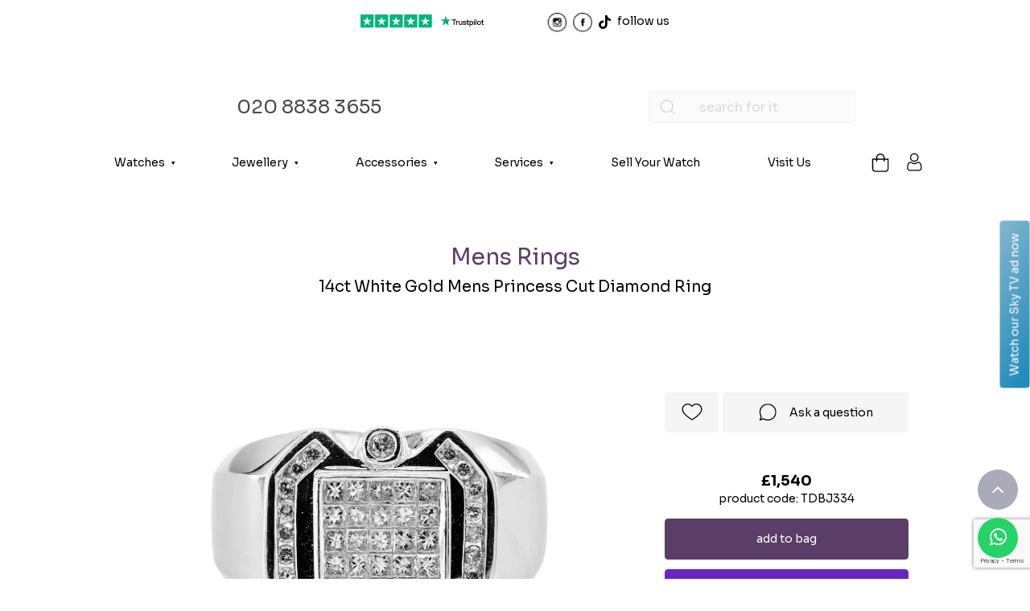

--- FILE ---
content_type: text/html; charset=utf-8
request_url: https://thediamondbox.co.uk/white-gold-princess-cut-diamond-ring
body_size: 49971
content:
<!DOCTYPE html>
<html lang="en">
    <head>

            <title>14ct White Gold Mens Princess Cut Diamond Ring</title>

        <meta charset="utf-8">
        <meta http-equiv="x-ua-compatible" content="ie=edge">
        <meta name="viewport" content="width=device-width, initial-scale=1, maximum-scale=1, user-scalable=no">
        	<meta name="title" content="14ct White Gold mens Princess Cut Diamond Ring I The Diamond Box">
	<meta name="description" content="14ct White Gold mens Princess Cut Diamond Ring | Next Day Delivery | Finance Available | North London Watch Shop | The Diamond Box">
	<meta name="keywords" content="14ct White Gold Wedding Band ring, white gold ring, white wedding band gold ring for sale, white gold ring for sale london, 18ct white gold ring, white gold ring london, london jewellery, london ring for sale, wedding band, wedding ring, 18ct white gold ring, white gold mens ring, white gold ring for sale, diamond white gold ring for sale london, london white for sale london finchley, finchley watch shop, london jewellery, gold pendant for sale london, the diamond box gold diamond ring, ring for sale london, diamond ring for sale north london, london white gold diamond ring for sale, 18ct white gold diamond ring jewellers, the diamond box jewellery, diamond ring, diamond ring for sale, finchley diamond ring, finchley diamond ring for sale,">

	<link rel="canonical" href="https://thediamondbox.co.uk/white-gold-princess-cut-diamond-ring" />

	<!-- Twitter Card data -->
			<meta name="twitter:card" content="https://thediamondbox.co.uk/uploads/original_image/cffda915731e5524a411ef4855ca74b8TDBJ334-1.png">
	
	<meta name="twitter:site" content="The Diamond Box">
	<meta name="twitter:title" content="14ct White Gold mens Princess Cut Diamond Ring I The Diamond Box | The Diamond Box">
	<meta name="twitter:description" content="14ct White Gold mens Princess Cut Diamond Ring | Next Day Delivery | Finance Available | North London Watch Shop | The Diamond Box | The Diamond Box">
	<meta name="twitter:creator" content="The Diamond Box">

	
	<!-- Twitter summary card with large image must be at least 280x150px -->
			<meta name="twitter:image" content="https://thediamondbox.co.ukuploads/images/cffda915731e5524a411ef4855ca74b8TDBJ334-1.jpg" />
	
	<!-- Open Graph data -->
	<meta property="og:title" content="14ct White Gold mens Princess Cut Diamond Ring I The Diamond Box | The Diamond Box" />
	<meta property="og:type" content="Website" />
		<meta property="og:url" content="https://thediamondbox.co.uk/white-gold-princess-cut-diamond-ring" />

			<meta property="og:image" content="https://thediamondbox.co.ukuploads/images/cffda915731e5524a411ef4855ca74b8TDBJ334-1.jpg" />
	
	<meta property="og:description" content="14ct White Gold mens Princess Cut Diamond Ring | Next Day Delivery | Finance Available | North London Watch Shop | The Diamond Box | The Diamond Box" />
	<meta property="og:site_name" content="The Diamond Box">
	<link href="https://thediamondbox.co.uk/css/hitachi.css" rel="stylesheet">

	
	<link href="https://thediamondbox.co.uk/js/slick/slick.css" rel="stylesheet">
	<link href="https://thediamondbox.co.uk/js/slick/slick-theme.css" rel="stylesheet">

	
	<link href="https://thediamondbox.co.uk/js/photoswipe/photoswipe.css" rel="stylesheet">

	<script>
		let isMobileScreen = false;
		if (window.innerWidth <= 767) {
			isMobileScreen = true;
		}
	</script>

        <link rel="shortcut icon" type="image/x-icon" href="/uploads/shop_images/a76a920236d11d21fed5a1757e6ba3a9.svg">


        <!-- Fonts -->
        <link rel="preconnect" href="https://fonts.googleapis.com">
        <link rel="preconnect" href="https://fonts.gstatic.com" crossorigin>
        <link href="https://fonts.googleapis.com/css2?family=Sora:wght@400;700&display=swap" rel="stylesheet">

        <!-- MIX CSS  ============================================ -->
        <link rel="stylesheet" href="/css/front.css">
        <link rel="stylesheet" href="https://thediamondbox.co.uk/css/newfront.css">
        <!-- EXTRA CSS  ============================================ -->
        <link class="tiny-cloud-content" href="https://cdn.tiny.cloud/1/invalid-origin/tinymce/5.10.3-128/skins/ui/oxide/content.min.css" rel="stylesheet">

        <!-- JS Scripts  ============================================ -->
        <script src="/js/front.js"></script>
        <script src="/js/formbuilder.js"></script>

        <script src="/assets/frontnew/debounce/jquery.ba-throttle-debounce.js"></script>
        
        <script type="text/javascript" src="/assets/frontnew/pinchzoom/src/pinch-zoom.js"></script>

        <script type="text/javascript" src="https://cdnjs.cloudflare.com/ajax/libs/jquery.lazy/1.7.9/jquery.lazy.min.js"></script>

        <link rel="stylesheet" href="https://thediamondbox.co.uk/css/nouislider.css">

        <script src="https://cdnjs.cloudflare.com/ajax/libs/wnumb/1.2.0/wNumb.min.js"></script>
        <script src="https://cdnjs.cloudflare.com/ajax/libs/noUiSlider/14.6.3/nouislider.min.js"></script>
        <!-- TrustBox script -->
        <script type="text/javascript" src="//widget.trustpilot.com/bootstrap/v5/tp.widget.bootstrap.min.js" async></script>
        <!-- End TrustBox script -->

        <script src="https://cdnjs.cloudflare.com/ajax/libs/jquery_lazyload/1.9.7/jquery.lazyload.min.js"></script>

        
            <!-- Google tag (gtag.js) -->
            <script async src="https://www.googletagmanager.com/gtag/js?id=AW-877192188"></script>
            <script>
                window.dataLayer = window.dataLayer || []; function gtag(){dataLayer.push(arguments);} gtag('js', new Date()); gtag('config', 'AW-877192188');
            </script>

            <!-- Google Tag Manager -->
            <script>(function (w, d, s, l, i) {
                    w[l] = w[l] || [];
                    w[l].push({'gtm.start':
                            new Date().getTime(), event: 'gtm.js'});
                    var f = d.getElementsByTagName(s)[0],
                        j = d.createElement(s), dl = l != 'dataLayer' ? '&l=' + l : '';
                    j.async = true;
                    j.src =
                        'https://www.googletagmanager.com/gtm.js?id=' + i + dl;
                    f.parentNode.insertBefore(j, f);
                })(window, document, 'script', 'dataLayer', 'GTM-NJPMX79');
            </script>
            <!-- End Google Tag Manager -->

            <script type="text/javascript" async src="//l.getsitecontrol.com/5wvr1324.js"></script>

            <!-- Global site tag (gtag.js) - Google Analytics -->
            <!--<script async src="[https://www.googletagmanager.com/gtag/js?id=UA-80053732-1](view-source:https://www.googletagmanager.com/gtag/js?id=UA-80053732-1)"></script>-->
            <script async src="https://www.googletagmanager.com/gtag/js?id=UA-80053732-1"></script>
            <script>
                window.dataLayer = window.dataLayer || [];
                function gtag() {
                    dataLayer.push(arguments);
                }
                gtag('js', new Date());

                gtag('config', 'UA-80053732-1');
                gtag('config', 'AW-877192188');
            </script>
            <!-- End Google Tag Manager (noscript) -->
        
                    <!-- Smartsupp Live Chat script -->
            <script type="text/javascript">
                var _smartsupp = _smartsupp || {};
                _smartsupp.key = '0b803829cf5b8c33338cf47c997a27c3bbd8e9d8';
                window.smartsupp || (function (d) {
                    var s, c, o = smartsupp = function () {
                        o._.push(arguments)
                    };
                    o._ = [];
                    s = d.getElementsByTagName('script')[0];
                    c = d.createElement('script');
                    c.type = 'text/javascript';
                    c.charset = 'utf-8';
                    c.async = true;
                    c.src = 'https://www.smartsuppchat.com/loader.js?';
                    s.parentNode.insertBefore(c, s);
                })(document);
            </script>
        

                    <!-- Meta Pixel Code -->
<script>
!function(f,b,e,v,n,t,s)
{if(f.fbq)return;n=f.fbq=function(){n.callMethod?
n.callMethod.apply(n,arguments):n.queue.push(arguments)};
if(!f._fbq)f._fbq=n;n.push=n;n.loaded=!0;n.version='2.0';
n.queue=[];t=b.createElement(e);t.async=!0;
t.src=v;s=b.getElementsByTagName(e)[0];
s.parentNode.insertBefore(t,s)}(window, document,'script',
'https://connect.facebook.net/en_US/fbevents.js');
fbq('init', '2001355280644900');
fbq('track', 'PageView');
</script>
<noscript><img height="1" width="1" style="display:none"
src="https://www.facebook.com/tr?id=2001355280644900&ev=PageView&noscript=1"
/></noscript>
<!-- End Meta Pixel Code -->
        
        <style>
            .noUi-horizontal{
                height: 3px;
            }
            .noUi-base, .noUi-connects{
                width: 100%;
                height: 100%;
                position: relative;
                z-index: 1;
                top: -1px;
                height: 3px;
                position: absolute;
                z-index: 1;
                font-size: 0.7em;
                display: block;
                border: 0;
                background-position: 0 0;
                background: #E3E3E3;
                border: none;
            }
            .noUi-connect {
                /*background: var(--purple);*/
                background: #6d4082;
            }
            .noUi-horizontal .noUi-handle {
                top: -9px;
                background: var(--purple);
                border: none;
                font-weight: normal;
                color: #454545;
                position: absolute;
                z-index: 2;
                width: 18px;
                height: 18px;
                cursor: default;
                -ms-touch-action: none;
                touch-action: none;
                font-family: Arial,Helvetica,sans-serif;
                font-size: 1em;
                border-radius: 25px;
                box-shadow: unset;
                right: -9px;
            }
            .noUi-connect, .noUi-origin{
                right: 10px;
            }
            .noUi-handle:before, .noUi-handle:after{
                display: none;
            }

            .noUi-target {
                border: 1px solid #E3E3E3;
            }
            .img-wrap-featured{
                min-height: 115px;
                max-height: 115px;
                display: flex;
                align-items: center;
            }
        </style>
        <style>
            .view-nav-item .view-cat{
                display: none;
            }
            .select2-container,
            .select2-container .selection{
                width: 100% !important;
            }
            .select2-container .select2-selection--single{
                height: 40px;
            }
            .select2-container--default .select2-selection--single .select2-selection__rendered {
                line-height: 40px;
            }

            .all-for-mobile{
                display: none;
            }
            .all-cat-section{
                display: none;
            }
            @media screen and (max-width: 1199px){
                .view-nav-item.active .view-cat{
                    display: block !important;
                }
                .all-cat-section{
                    display: block;
                }
                .all-for-desktop{
                    display: none;
                }
                .all-for-mobile{
                    display: block;
                }
            }
            @media screen and (max-width: 576px){
                .img-wrap {
                    min-height: unset !important;
                    max-height: unset !important;
                    height: 160px;
                    flex: none;
                }
                .card-img, .card-img-top{
                    width: 100%;
                    height: 100%;
                    padding: 5px;
                    object-fit: cover;
                }
            }
            @media screen and (max-width: 410px){
                .img-wrap {
                    /*                    height: auto !important;
                                        min-height: 100px !important;
                                        max-height: 100px !important;*/
                    min-height: unset !important;
                    max-height: unset !important;
                    height: 130px;
                }
            }

            .card-text{
                max-height: initial !important;
            }
            .banner .content-block{
                word-wrap: break-word;
            }

            .pinch-zoom-container .pinchzoom:nth-child(2) {
                display: none;
            }

            .pinch-zoom-container{
                height: auto !important;
                overflow: unset !important;
            }
            .pinch-zoom-container .pinchzoom{
                position: initial !important;
            }
            .as-seen-on-tv-button {
                position: fixed;
                top: 50%;
                right: -85px;
                transform: translateY(-50%);
                display: block;
                color: #fff;
                background: rgb(132,182,206);
                background: linear-gradient(211deg, rgba(132,182,206,1) 0%, rgba(33,139,186,1) 92%);
                border-color: unset;
                text-align: center;
                /* -webkit-box-shadow: 0 0 10px rgba(0,0,0,.1),inset 0 1px 0 rgba(0,0,0,.08),inset 0 2px 0 hsla(0,0%,100%,.7),inset 0 -9px 29px rgba(0,0,0,.1);
                box-shadow: 0 0 10px rgba(0,0,0,.1),inset 0 1px 0 rgba(0,0,0,.08),inset 0 2px 0 hsla(0,0%,100%,.7),inset 0 -9px 29px rgba(0,0,0,.1); */
                z-index: 90000;
                vertical-align: top;
                -webkit-transform: rotate(-90deg);
                border-top-left-radius: 4px;
                border-top-right-radius: 4px;
                padding: 8px 15px;
                -webkit-transition: all .1s;
                transition: all .1s;
                font-size: 14px;
                font-weight: 400;
                border: none;
            }
            .as-seen-on-tv-button:focus,
            .as-seen-on-tv-button:focus-visible {
                box-shadow: none;
            }
            @media screen and (max-width: 767px) {
                .as-seen-on-tv-button {
                    /* top: 55%; */
                }
            }
            #asSeenOnTvModal .modal-dialog {
                max-width: 560px;
                max-height: 315px;
            }
            @media screen and (min-width: 768px) {
                #asSeenOnTvModal .modal-dialog {
                    width: 560px;
                    height: 315px;
                }
            }
            #asSeenOnTvModal .modal-content {
                background: none;
                box-shadow: none;
                border: none;
            }
            #asSeenOnTvModal .modal-dialog iframe {
                /* width: 560px;
                height: 315px; */
            }
            #asSeenOnTvModal .modal-body {
                position: relative;
                padding: 0px;
            }
            #asSeenOnTvModal .btn-close {
                position:absolute;
                right:-30px;
                top:0;
                background: none;
                font-size: 20px;
            }
            @media screen and (max-width: 767px) {
                #asSeenOnTvModal .modal-dialog iframe {
                    /* max-width: 560px !important;
                    max-height: 315px !important; */
                    display: block;
                    margin: 0 auto;
                    max-width: 100%;
                    padding-bottom: 10px;
                }
                #asSeenOnTvModal .btn-close {
                    right: 0;
                    top: -25px;
                }
                .as-seen-on-tv-button {
                    display: none !important;
                }
            }
            .youtube-wrapper {
                position: relative;
                cursor: pointer;
            }

            .youtube-thumbnail {
                position: relative;
                display: block;
                cursor: pointer;
            }

            .youtube-thumbnail img {
                width: 100%;
                height: auto;
                display: block;
            }

            .play-button {
                position: absolute;
                top: 50%;
                left: 50%;
                transform: translate(-50%, -50%);
            }
            .play-button img {
                width: 80px;
            }
            .object-fit-cover {
                object-fit: cover;
            }
        </style>
            </head>

    <body class="home overflow-x-hidden">
        <!-- Google Tag Manager (noscript) -->
        <noscript>
        <iframe src="https://www.googletagmanager.com/ns.html?id=GTM-NJPMX79" height="0" width="0" style="display:none;visibility:hidden"></iframe>
        </noscript>
                <style>
    .header-xmas-bg,
    .xmas-bg.bg-white.sticky{
                        background-repeat-x: repeat;
        background-position: top center;
    }

    #navbar.bg-white:not(.sticky){
        background-color: unset !important;
    }

    @media screen and (max-width: 600px){
        .top-nav-rating> div:not(:last-child){
            margin-right: 0 !important;
        }
        .top-nav-rating .trust-pilot-rating{
            height: 18px;
        }
        .top-nav-rating .g-rating{
            height: 12px;
        }
    }

    @media screen and (max-width: 1199px){
        .header-phone-holder{
            padding-right: 15px !important;
        }
    }

    .headerActive .navbar{
        background: #3C3C3C;
    }
    .headerActive .header-phone-holder{
        z-index: -1;
    }
    .headerActive .navbar-toggler-holder{
        margin-top: -6px !important;
        padding-top: 0;
    }

    header .navbar{
        padding-left: 0px !important;
        padding-right: 0px !important;
    }
    .headerActive .navbar-nav{
        padding-left: 15px !important;
    }

    .xmas-22{
        padding-top: 35px;
        text-align: center;
    }

    .bg-white.sticky .xmas-22{
        display: none;
    }

    a.nav-link.position-relative::before {
        display: none!important;
    }
    header .phone {
        color: #4A4A4A;
    }
    .h-50px{
        height: 50px;
    }
</style>




<header class="position-relative bg-white w-100 transition header-xmas-bg222">

    <div class="container-fluid d-none" style="background-color: #000;">
        <div class="container">
            <div class="top-nav d-flex justify-content-between justify-content-md-center align-items-center">
                <div style="margin: 0 15px 0 10%;">
                    <img src="https://thediamondbox.co.uk/assets/frontnew/images/london-watch-show.png" alt="London Watch show" title="" style="max-width: 85px;">
                </div>
                <div class="text-white">
                    <b style="font-size: 17px;">We’re at the London Watch show!</b>
                    <div>
                        The retail shop is closed on Friday 18th & Saturday 19th whilst we exhibit at The London Watch Show.
                        <a href="https://thelondonwatchshow.com"  target="_blank" style="color: #fff;text-decoration: underline;">
                            Come visit our stand!
                        </a> or <b>simply buy online.</b>
                    </div>
                </div>
            </div>
        </div>
    </div>
    <div class="container">
        <div class="top-nav-rating top-nav d-flex justify-content-between justify-content-md-center align-items-center">
                        <div>
                <!-- TrustBox widget - Mini -->



                <!-- End TrustBox widget -->

                <a href="https://uk.trustpilot.com/review/thediamondbox.co.uk"  target="_blank" rel="noopener">
                    <img class="trust-pilot-rating" src="https://thediamondbox.co.uk/assets/frontnew/images/home/trustpilot.svg" alt="trustpilot" title="">
                </a>
            </div>
            
            
            
            <div class="">
                                <a href="https://www.instagram.com/thediamondboxuk" target="_blank" class="mr-1 mt-1">
                    <img class="" src="https://thediamondbox.co.uk/assets/frontnew/images/home/instagram.svg" alt="Instagram" title="" style="height: 25px;">
                </a>
                
                                <a href="https://www.facebook.com/thediamondboxuk" target="_blank" class="mr-1 mt-1">
                    <img src="https://thediamondbox.co.uk/assets/frontnew/images/home/facebook.svg" alt="Facebook" title="" style="height: 25px;">
                </a>
                
                                <a href="https://www.tiktok.com/@thediamondboxuk" target="_blank" class="mr-1 mt-1">
                    <img src="https://thediamondbox.co.uk/assets/frontnew/images/home/tiktok.svg" alt="TikTok" title="" style="height: 17px;">
                </a>
                
                
                                <span style="padding-top: 3px;"><span class="d-md-block d-none">follow us</span></span>
                            </div>
        </div>
    </div>

        <div class="bg-white xmas-bg" id="navbar">
        
        <nav class="container navbar navbar-expand-xl navbar-light justify-content-center pl-0 pr-0 transition" >
            <div class="w-100 d-flex justify-content-between justify-content-xl-around align-items-center mb-4">
                <div class="d-xl-none order-1">
                    <div class="navbar-toggler-holder" style="position: unset;margin-top: -15px;background: no-repeat;transition: unset;">
                        <!--<div class="navbar-toggler-holder">-->
                        <button class="navbar-toggler" type="button" data-toggle="collapse" data-target="#collapsibleNavbar">
                            <span></span>
                            <span></span>
                            <span></span>
                        </button>
                        <span class="navbar-toggler-text">menu</span>
                    </div>
                </div>


                <div class="order-xl-1 order-3 header-phone-holder">
                    <span class="f24 phone d-flex" data-aos="flip-up">
                        <a href="tel:020 8838 3655" style="color:var(--dark-gray);">
                            <span class="d-none d-xl-block">020 8838 3655</span>
                        </a>
                        <span class="d-none111">
                            <!--<img src="https://thediamondbox.co.uk/assets/frontnew/images/search-dark.svg" alt="" class="d-xl-none non-sticky-search-bar-click mr-2">-->
                            <svg class="d-xl-none non-sticky-search-bar-click mr-2" id="svg1591" height="26" width="28" viewBox="0 0 6.3499999 6.3500002" xmlns="http://www.w3.org/2000/svg" xmlns:svg="http://www.w3.org/2000/svg"><g id="layer1" transform="translate(0 -290.65)"><path id="circle2017" d="m2.8944091 291.16099c-1.3119941 0-2.38073328 1.06874-2.38073328 2.38074 0 1.31199 1.06873918 2.3828 2.38073328 2.3828.5603925 0 1.0757805-.19638 1.4831137-.52245l.9916707.99115a.26516505.26516505 0 0 0 .375171-.37465l-.9916708-.99167c.3263411-.40796.5229654-.92414.5229654-1.48518 0-1.312-1.0692559-2.38074-2.38125-2.38074zm0 .52917c1.0260113 0 1.8515666.82556 1.8515666 1.85157s-.8255553 1.85363-1.8515666 1.85363-1.8515666-.82762-1.8515666-1.85363.8255553-1.85157 1.8515666-1.85157z" font-variant-ligatures="normal" font-variant-position="normal" font-variant-caps="normal" font-variant-numeric="normal" font-variant-alternates="normal" font-feature-settings="normal" text-indent="0" text-align="start" text-decoration-line="none" text-decoration-style="solid" text-decoration-color="rgb(0,0,0)" text-transform="none" text-orientation="mixed" white-space="normal" shape-padding="0" isolation="auto" mix-blend-mode="normal" solid-color="rgb(0,0,0)" solid-opacity="1" vector-effect="none" paint-order="stroke fill markers"/></g></svg>
                        </span>

                                                                                    <a href="javascript:void(0);" class="d-none" data-toggle="modal" data-target="#checkout-modal">
                                    <svg class="d-xl-none shop-cart mr-2" width="22" height="24" viewBox="0 0 22 24" fill="none" xmlns="http://www.w3.org/2000/svg">
                                    <path d="M4.74483 23.7847H17.3542C18.4183 23.7837 19.4386 23.366 20.191 22.6231C20.9435 21.8803 21.3666 20.873 21.3676 19.8224V7.98065C21.366 7.79482 21.2905 7.61703 21.1574 7.48563C21.0243 7.35422 20.8443 7.27971 20.656 7.27817H16.3867V6.22504C16.3867 4.82788 15.8245 3.48794 14.8238 2.5C13.8231 1.51205 12.4659 0.957031 11.0507 0.957031C9.63551 0.957031 8.27827 1.51205 7.27757 2.5C6.27687 3.48794 5.71468 4.82788 5.71468 6.22504V7.27817H1.44539C1.25674 7.27909 1.07605 7.35333 0.942432 7.4848C0.808813 7.61627 0.733015 7.79441 0.731445 7.98065V19.8236C0.732712 20.874 1.15599 21.8809 1.90841 22.6235C2.66082 23.3661 3.68091 23.7837 4.74483 23.7847ZM7.13659 6.22386C7.13659 5.71648 7.23781 5.21407 7.43449 4.74531C7.63116 4.27655 7.91943 3.85063 8.28283 3.49185C8.64624 3.13308 9.07766 2.84849 9.55247 2.65432C10.0273 2.46016 10.5362 2.36022 11.0501 2.36022C11.564 2.36022 12.0729 2.46016 12.5478 2.65432C13.0226 2.84849 13.454 3.13308 13.8174 3.49185C14.1808 3.85063 14.4691 4.27655 14.6657 4.74531C14.8624 5.21407 14.9636 5.71648 14.9636 6.22386V7.27699H7.13539L7.13659 6.22386ZM2.15455 8.68313H5.71229V10.4387C5.71229 10.625 5.78726 10.8037 5.9207 10.9355C6.05414 11.0672 6.23513 11.1412 6.42384 11.1412C6.61256 11.1412 6.79354 11.0672 6.92698 10.9355C7.06043 10.8037 7.13539 10.625 7.13539 10.4387V8.68313H14.9624V10.4387C14.9624 10.625 15.0374 10.8037 15.1708 10.9355C15.3043 11.0672 15.4853 11.1412 15.674 11.1412C15.8627 11.1412 16.0437 11.0672 16.1771 10.9355C16.3106 10.8037 16.3855 10.625 16.3855 10.4387V8.68313H19.9433V19.8236C19.9417 20.5011 19.6684 21.1503 19.1832 21.6293C18.698 22.1083 18.0404 22.3782 17.3542 22.3797H4.74483C4.05823 22.3785 3.40011 22.1086 2.91462 21.6293C2.42912 21.15 2.15581 20.5003 2.15455 19.8224V8.68313Z" fill="black"/>
                                    </svg>
                                </a>
                                                    
                        <a href="tel:020 8838 3655" class="header-mobile-phone">
                            <!--<img src="https://thediamondbox.co.uk/assets/frontnew/images/phone-icon.svg" alt="" class="d-xl-none">-->
                            <svg width="25" height="20" viewBox="0 0 25 20" fill="none" xmlns="http://www.w3.org/2000/svg" class="d-xl-none">
                            <path d="M23.0599 10.5639C23.0529 10.5598 23.0461 10.5557 23.039 10.5516C23.036 10.5499 23.0323 10.5478 23.0287 10.5459L20.5685 9.12553C19.877 8.72604 19.0714 8.62004 18.3001 8.82672C17.5335 9.03213 16.8916 9.52229 16.4918 10.2074C16.4889 10.2122 16.4862 10.2171 16.4833 10.2219L15.7284 11.5297L9.70694 8.05292L10.4616 6.74547C10.4645 6.74071 10.4672 6.73575 10.4699 6.73106C11.2843 5.30531 10.7925 3.48132 9.36866 2.65927L6.91209 1.24075C6.9074 1.23804 6.90304 1.23552 6.89868 1.23301C6.2075 0.834847 5.40261 0.729228 4.63231 0.935629C3.86439 1.14139 3.22203 1.63282 2.82233 2.31931C2.81691 2.3287 2.81149 2.33808 2.80641 2.34766L2.15497 3.4756C1.81226 4.06919 1.54927 4.5247 1.53909 4.54272C0.533135 6.2847 0.79879 8.56085 2.28718 10.9519C3.65031 13.142 5.91601 15.2228 8.66653 16.811C12.5063 19.0279 16.7191 19.9152 19.6604 19.1271C21.1151 18.7373 22.2201 17.9496 22.8521 16.8547C22.8653 16.8322 23.2289 16.2024 23.6606 15.4546L24.1334 14.6358C24.1342 14.6344 24.1349 14.6331 24.1359 14.6314C24.9471 13.221 24.474 11.4129 23.0822 10.5783C23.0749 10.5732 23.067 10.5682 23.0599 10.5639ZM22.3185 13.5754C22.314 13.5831 22.3096 13.5908 22.3052 13.5988L21.8406 14.4036C21.4162 15.1386 21.0578 15.7593 21.0347 15.799C20.6794 16.4143 20.034 16.8511 19.1165 17.0969C16.7302 17.7363 13.0411 16.9095 9.71757 14.9909C7.2604 13.5723 5.25544 11.7435 4.07142 9.84118C3.02788 8.16501 2.76829 6.61679 3.35967 5.5925L3.97504 4.52664L4.63667 3.38068C4.63918 3.37632 4.6415 3.3723 4.64375 3.36801C4.76288 3.16865 4.95133 3.02607 5.17629 2.96579C5.40231 2.90523 5.63841 2.93518 5.84228 3.04998C5.84503 3.0518 5.84805 3.05354 5.85133 3.05521L8.31762 4.47935C8.74161 4.72414 8.88738 5.26816 8.64259 5.69216C8.6422 5.69283 8.64189 5.69376 8.64124 5.6945L8.64131 5.69477L7.36102 7.91229C7.07102 8.41498 7.2432 9.0576 7.7457 9.34794L15.5877 13.8753C15.8291 14.0149 16.116 14.0525 16.3851 13.9804C16.6545 13.9082 16.8841 13.732 17.0234 13.4906L18.2954 11.2867C18.3002 11.2791 18.3046 11.2712 18.309 11.2635C18.4281 11.0618 18.6178 10.9175 18.8441 10.8569C19.073 10.7955 19.3121 10.8272 19.5175 10.9456L21.9773 12.3655L21.9827 12.3689C21.9854 12.3704 21.9881 12.372 21.9905 12.3736C22.4093 12.617 22.5549 13.1539 22.3185 13.5754Z" fill="#151515"/>
                            </svg>
                            <span class="text d-xl-none">call</span>
                        </a>
                    </span>
                </div>

                <div class="order-2">
                                        <a class="navbar-brand m-0" href="/" data-aos="zoom-in">
                        <img src="https://thediamondbox.co.uk/uploads/original_shop_images/6ebe60f8f65fa0fd90aa8c0db6582aea.svg" alt="Logo" title="" class="logo d-block" style="/* height: 60px; *//* max-height: 60px; */height: auto;max-height: 85px;max-width: 180px;min-height:60px;">
                        <img src="https://thediamondbox.co.uk/uploads/original_shop_images/6ebe60f8f65fa0fd90aa8c0db6582aea.svg" alt="Logo" title="" class="d-none sticky-logo" style="height: 33px;min-height:33px;">
                    </a>
                                    </div>

                <div class="d-none d-xl-block order-xl-4 desktop-search-section">
                    <form class="form-inline" action="#">
                        <div class="input-group">
                            <div class="input-group-prepend">
                                <button class="btn search-product-click" type="button">
                                    <img src="https://thediamondbox.co.uk/assets/frontnew/images/search.png" alt="search">
                                </button>
                            </div>
                            <input type="text" class="form-control find_product desktopsearch-tgle enter-search" id="find_product" placeholder="search for it" autocomplete="off">
                            <ul class="customsearch dropdown-menu" role="listbox" style="top: 43px; left: 6px; display: none;">
                            </ul>
                        </div>
                    </form>
                </div>
            </div>
            <!--<div class="mobile-search-section mb-2 mt-1" style="z-index: 10;display: none;">-->
            <div class="mobile-search-section mb-2 mt-1" style="display: none;">
                <form class="form-inline" action="#">
                    <div class="input-group">
                        <input type="text" class="form-control find_product desktopsearch-tgle enter-search" id="find_product" placeholder="search for it">
                        <div class="input-group-prepend">
                            <button class="btn search-product-click" type="button">
                                <img src="https://thediamondbox.co.uk/assets/frontnew/images/search.png" alt="search">
                            </button>
                        </div>
                        <ul class="customsearch dropdown-menu" role="listbox" style="top: 43px; left: 6px; display: none;">
                        </ul>
                    </div>
                </form>
            </div>
            <div class="mobile-menu collapse navbar-collapse w-100" id="collapsibleNavbar">
                <ul class="navbar-nav align-items-xl-center w-100 justify-content-between pb-3 pb-xl-0">
                                        <li class="nav-item sticky-logo d-none">
                        <a href="/" class="nav-link">
                            <img src="/uploads/original_shop_images/6ebe60f8f65fa0fd90aa8c0db6582aea.svg" alt="Skity Logo" title="" class="h-50px" style="min-height:40px;">
                        </a>
                    </li>
                                                                                                        <li class="nav-item view-nav-item position-relative ">
                                    <a class="nav-link parent" href="/all-watches">Watches
                                                                                    <span class="view-cat cursor-pointer" style="display: none;float: right;font-size: 13px;margin-right: 33px;margin-top: 5px;" data-href="/all-watches">View Categories</span>
                                                                            </a>
                                    <ul class="submenu text-xl-center pl-3 pl-xl-0">
                                        <div class="sub_cat_main-div">
                                                                                                                                                        <div class="sub_cat_div">
                                                                                                                                <li class="sub_cat_li all-for-desktop">
                                                                        <a href="/products/watches" class="nav-link">All Watches</a>
                                                                    </li>
                                                                                                                                                                                                            <li class="sub_cat_li all-for-mobile">
                                                                        <a href="/products/watches" class="nav-link">All Watches</a>
                                                                    </li>
                                                                                                                                                                                                        <li class="sub_cat_li"><a href="/products/watches/alange-sohne" class="nav-link">A.Lange &amp; Söhne</a></li>
                                                                                                                            <li class="sub_cat_li"><a href="/products/watches/audemars-piguet" class="nav-link">Audemars Piguet</a></li>
                                                                                                                            <li class="sub_cat_li"><a href="/products/watches/bell-ross" class="nav-link">Bell &amp; Ross</a></li>
                                                                                                                            <li class="sub_cat_li"><a href="/products/watches/breitling" class="nav-link">Breitling</a></li>
                                                                                                                            <li class="sub_cat_li"><a href="/products/watches/bulgari" class="nav-link">Bulgari</a></li>
                                                                                                                            <li class="sub_cat_li"><a href="/products/watches/cartier" class="nav-link">Cartier</a></li>
                                                                                                                            <li class="sub_cat_li"><a href="/products/watches/chanel" class="nav-link">Chanel</a></li>
                                                                                                                            <li class="sub_cat_li"><a href="/products/watches/chopard" class="nav-link">Chopard</a></li>
                                                                                                                    </div>
                                                                                                                <div class="sub_cat_div">
                                                                                                                            <li class="sub_cat_li"><a href="/products/watches/ebel" class="nav-link">Ebel</a></li>
                                                                                                                            <li class="sub_cat_li"><a href="/products/watches/franuk-muller" class="nav-link">Franck Muller</a></li>
                                                                                                                            <li class="sub_cat_li"><a href="/products/watches/girard-perreguax" class="nav-link">Girard Perreguax</a></li>
                                                                                                                            <li class="sub_cat_li"><a href="/products/watches/hublot-1" class="nav-link">Hublot</a></li>
                                                                                                                            <li class="sub_cat_li"><a href="/products/watches/iwc" class="nav-link">IWC</a></li>
                                                                                                                            <li class="sub_cat_li"><a href="/products/watches/jaeger-lecoultre" class="nav-link">Jaeger-LeCoultre</a></li>
                                                                                                                            <li class="sub_cat_li"><a href="/products/watches/lou" class="nav-link">Louis Vuitton</a></li>
                                                                                                                            <li class="sub_cat_li"><a href="/products/watches/omega-1" class="nav-link">OMEGA</a></li>
                                                                                                                    </div>
                                                                                                                <div class="sub_cat_div">
                                                                                                                            <li class="sub_cat_li"><a href="/products/watches/oris" class="nav-link">Oris</a></li>
                                                                                                                            <li class="sub_cat_li"><a href="/products/watches/panerai" class="nav-link">PANERAI</a></li>
                                                                                                                            <li class="sub_cat_li"><a href="/products/watches/patek-philippe" class="nav-link">Patek Philippe</a></li>
                                                                                                                            <li class="sub_cat_li"><a href="/products/watches/piaget" class="nav-link">Piaget</a></li>
                                                                                                                            <li class="sub_cat_li"><a href="/products/watches/rolex" class="nav-link">Rolex</a></li>
                                                                                                                            <li class="sub_cat_li"><a href="/products/watches/tiffany-co-1" class="nav-link">Tiffany &amp; Co</a></li>
                                                                                                                            <li class="sub_cat_li"><a href="/products/watches/zenith" class="nav-link">Zenith</a></li>
                                                                                                                            <li class="sub_cat_li"><a href="/products/watches/year-end-clearance-1" class="nav-link">— January Sale</a></li>
                                                                                                                    </div>
                                                                                                </div>
                                    </ul>
                                </li>
                                                                                                <li class="nav-item view-nav-item position-relative ">
                                    <a class="nav-link parent" href="/all-jewellery">Jewellery
                                                                                    <span class="view-cat cursor-pointer" style="display: none;float: right;font-size: 13px;margin-right: 33px;margin-top: 5px;" data-href="/all-jewellery">View Categories</span>
                                                                            </a>
                                    <ul class="submenu text-xl-center pl-3 pl-xl-0">
                                        <div class="sub_cat_main-div">
                                                                                                                                                        <div class="sub_cat_div">
                                                                                                                                <li class="sub_cat_li all-for-desktop">
                                                                        <a href="/products/jewellery" class="nav-link">All Jewellery</a>
                                                                    </li>
                                                                                                                                                                                                            <li class="sub_cat_li all-for-mobile">
                                                                        <a href="/products/jewellery" class="nav-link">All Jewellery</a>
                                                                    </li>
                                                                                                                                                                                                            <li class="sub_cat_li"><a href="/products/branded-jewellery" class="nav-link">Branded Jewellery</a></li>
                                                                                                                                <li class="sub_cat_li"><a href="/products/jewellery/above-earth" class="nav-link">Above Earth</a></li>
                                                                                                                            <li class="sub_cat_li"><a href="/products/jewellery/anklets" class="nav-link">Anklets</a></li>
                                                                                                                            <li class="sub_cat_li"><a href="/products/jewellery/bangles" class="nav-link">Bangles</a></li>
                                                                                                                            <li class="sub_cat_li"><a href="/products/jewellery/bracelets" class="nav-link">Bracelets</a></li>
                                                                                                                            <li class="sub_cat_li"><a href="/products/jewellery/chains" class="nav-link">Chains</a></li>
                                                                                                                            <li class="sub_cat_li"><a href="/products/jewellery/earrings" class="nav-link">Earrings</a></li>
                                                                                                                            <li class="sub_cat_li"><a href="/products/jewellery/engagement-rings" class="nav-link">Engagement rings</a></li>
                                                                                                                            <li class="sub_cat_li"><a href="/products/jewellery/gia-certified-jewellery" class="nav-link">GIA Certified Jewellery</a></li>
                                                                                                                    </div>
                                                                                                                <div class="sub_cat_div">
                                                                                                                            <li class="sub_cat_li"><a href="/products/jewellery/jewellery-sets" class="nav-link">Jewellery Sets</a></li>
                                                                                                                            <li class="sub_cat_li"><a href="/products/jewellery/ladies-rings-1" class="nav-link">Ladies Rings</a></li>
                                                                                                                            <li class="sub_cat_li"><a href="/products/jewellery/mens-rings-1" class="nav-link">Mens Rings</a></li>
                                                                                                                            <li class="sub_cat_li"><a href="/products/jewellery/necklace" class="nav-link">Necklaces</a></li>
                                                                                                                            <li class="sub_cat_li"><a href="/products/jewellery/pendants" class="nav-link">Pendants</a></li>
                                                                                                                            <li class="sub_cat_li"><a href="/products/jewellery/wedding-bands" class="nav-link">Wedding Bands</a></li>
                                                                                                                            <li class="sub_cat_li"><a href="/products/jewellery/year-end-clearance" class="nav-link">— January Sale</a></li>
                                                                                                                    </div>
                                                                                                </div>
                                    </ul>
                                </li>
                                                                                                <li class="nav-item view-nav-item position-relative ">
                                    <a class="nav-link parent" href="/products/accessories">Accessories
                                                                            </a>
                                    <ul class="submenu text-xl-center pl-3 pl-xl-0">
                                        <div class="sub_cat_main-div">
                                                                                                                                                        <div class="sub_cat_div">
                                                                                                                                                                                                    <li class="sub_cat_li all-for-mobile">
                                                                        <a href="" class="nav-link">All Accessories</a>
                                                                    </li>
                                                                                                                                                                                                        <li class="sub_cat_li"><a href="/products/accessories/boxes-travel-cases" class="nav-link">Boxes &amp; Travel Cases</a></li>
                                                                                                                            <li class="sub_cat_li"><a href="/products/accessories/eveys-preloved-bags" class="nav-link">Eveyspreloved Bags</a></li>
                                                                                                                            <li class="sub_cat_li"><a href="/products/accessories/dials" class="nav-link">Rolex Dials &amp; Bezels</a></li>
                                                                                                                    </div>
                                                                                                </div>
                                    </ul>
                                </li>
                                                    <li class="nav-item position-relative ">
                        <a class="nav-link parent" href="#">Services</a>
                        <ul class="submenu text-xl-center pl-3 pl-xl-0">
                            <div class="sub_cat_main-div">
                                <div class="sub_cat_div">
                                    <li class="sub_cat_li"> <a href="/find-watch" class="nav-link">Source A Watch</a></li>
                                                                                                            <li class="sub_cat_li"> <a href="/watch-repairs-and-servicing-london" class="nav-link">Watch Repair & Servicing</a></li>
                                                                        <li class="sub_cat_li"> <a href="/bespoke-jewellery" class="nav-link">Bespoke Jewellery Services</a></li>
                                                                        <li class="sub_cat_li"> <a href="/luxury-assets" class="nav-link">Secured Loans</a></li>
                                                                                                                                                <li class="sub_cat_li"> <a href="/finance" class="nav-link">Finance on most Watches</a></li>
                                                                        <li class="sub_cat_li"> <a href="/blogs" class="nav-link">Our Blog</a></li>
                                                                                                        </div>
                            </div>
                        </ul>
                    </li>
                    <li class="nav-item">
                        <a class="nav-link" href="/sell-watch">Sell Your Watch</a>
                    </li>
                     

                                        <li class="nav-item">
                        <a class="nav-link" href="/contact-us">Visit Us</a>
                    </li>

                    
                    <div class="nav-item d-flex justify-content-xl-end social-link mt-2 mt-xl-0">
                                                                                    <a href="javascript:void(0);" data-toggle="modal" data-target="#checkout-modal" type="button">
                                    <svg data-aos="fade-up" width="22" height="24" viewBox="0 0 22 24" fill="none" xmlns="http://www.w3.org/2000/svg">
                                        <path
                                            d="M4.74483 23.7847H17.3542C18.4183 23.7837 19.4386 23.366 20.191 22.6231C20.9435 21.8803 21.3666 20.873 21.3676 19.8224V7.98065C21.366 7.79482 21.2905 7.61703 21.1574 7.48563C21.0243 7.35422 20.8443 7.27971 20.656 7.27817H16.3867V6.22504C16.3867 4.82788 15.8245 3.48794 14.8238 2.5C13.8231 1.51205 12.4659 0.957031 11.0507 0.957031C9.63551 0.957031 8.27827 1.51205 7.27757 2.5C6.27687 3.48794 5.71468 4.82788 5.71468 6.22504V7.27817H1.44539C1.25674 7.27909 1.07605 7.35333 0.942432 7.4848C0.808813 7.61627 0.733015 7.79441 0.731445 7.98065V19.8236C0.732712 20.874 1.15599 21.8809 1.90841 22.6235C2.66082 23.3661 3.68091 23.7837 4.74483 23.7847ZM7.13659 6.22386C7.13659 5.71648 7.23781 5.21407 7.43449 4.74531C7.63116 4.27655 7.91943 3.85063 8.28283 3.49185C8.64624 3.13308 9.07766 2.84849 9.55247 2.65432C10.0273 2.46016 10.5362 2.36022 11.0501 2.36022C11.564 2.36022 12.0729 2.46016 12.5478 2.65432C13.0226 2.84849 13.454 3.13308 13.8174 3.49185C14.1808 3.85063 14.4691 4.27655 14.6657 4.74531C14.8624 5.21407 14.9636 5.71648 14.9636 6.22386V7.27699H7.13539L7.13659 6.22386ZM2.15455 8.68313H5.71229V10.4387C5.71229 10.625 5.78726 10.8037 5.9207 10.9355C6.05414 11.0672 6.23513 11.1412 6.42384 11.1412C6.61256 11.1412 6.79354 11.0672 6.92698 10.9355C7.06043 10.8037 7.13539 10.625 7.13539 10.4387V8.68313H14.9624V10.4387C14.9624 10.625 15.0374 10.8037 15.1708 10.9355C15.3043 11.0672 15.4853 11.1412 15.674 11.1412C15.8627 11.1412 16.0437 11.0672 16.1771 10.9355C16.3106 10.8037 16.3855 10.625 16.3855 10.4387V8.68313H19.9433V19.8236C19.9417 20.5011 19.6684 21.1503 19.1832 21.6293C18.698 22.1083 18.0404 22.3782 17.3542 22.3797H4.74483C4.05823 22.3785 3.40011 22.1086 2.91462 21.6293C2.42912 21.15 2.15581 20.5003 2.15455 19.8224V8.68313Z"
                                            fill="black" />
                                    </svg>
                                </a>
                                                    
                        <div class="non-sticky-section" style="position: relative;display: none;">
                            <div style="position: absolute;width: 315px;right: -25px;top: -18px;background: white;padding: 10px 35px 10px 14px;box-shadow: 0px 4px 14px -1px rgb(0 0 0 / 11%);z-index: 1;">
                                <div class="position-relative">
                                    <form class="form-inline" action="#">
                                        <div class="input-group">
                                            <input type="text" class="form-control find_product desktopsearch-tgle enter-search pl-2 pr-0" id="find_product" placeholder="search for it" style="background: #f4f4f4;height: 40px !important;">
                                            <div class="input-group-prepend" style="background: #f4f4f4;">
                                                <button class="btn p-1 search-product-click" type="button">
                                                    <!--<img src="https://thediamondbox.co.uk/assets/frontnew/images/search-dark.svg" alt="">-->
                                                    <svg id="svg1591" height="26" width="28" viewBox="0 0 6.3499999 6.3500002" xmlns="http://www.w3.org/2000/svg" xmlns:svg="http://www.w3.org/2000/svg"><g id="layer1" transform="translate(0 -290.65)"><path id="circle2017" d="m2.8944091 291.16099c-1.3119941 0-2.38073328 1.06874-2.38073328 2.38074 0 1.31199 1.06873918 2.3828 2.38073328 2.3828.5603925 0 1.0757805-.19638 1.4831137-.52245l.9916707.99115a.26516505.26516505 0 0 0 .375171-.37465l-.9916708-.99167c.3263411-.40796.5229654-.92414.5229654-1.48518 0-1.312-1.0692559-2.38074-2.38125-2.38074zm0 .52917c1.0260113 0 1.8515666.82556 1.8515666 1.85157s-.8255553 1.85363-1.8515666 1.85363-1.8515666-.82762-1.8515666-1.85363.8255553-1.85157 1.8515666-1.85157z" font-variant-ligatures="normal" font-variant-position="normal" font-variant-caps="normal" font-variant-numeric="normal" font-variant-alternates="normal" font-feature-settings="normal" text-indent="0" text-align="start" text-decoration-line="none" text-decoration-style="solid" text-decoration-color="rgb(0,0,0)" text-transform="none" text-orientation="mixed" white-space="normal" shape-padding="0" isolation="auto" mix-blend-mode="normal" solid-color="rgb(0,0,0)" solid-opacity="1" vector-effect="none" paint-order="stroke fill markers"/></g></svg>
                                                </button>
                                            </div>
                                            <ul class="customsearch dropdown-menu" role="listbox" style="top: 43px; left: 6px; display: none;">
                                            </ul>
                                        </div>
                                    </form>
                                    <span class="btn sticky-section-close" type="button" style="position: absolute;right: -30px;top: 2px;">x</span>
                                </div>
                            </div>
                        </div>
                        <span style="margin-right: 22px;" class="d-none">
                            <!--<img src="https://thediamondbox.co.uk/assets/frontnew/images/search-dark.svg" class="non-sticky-search-bar-click" alt="" data-aos="fade-up">-->
                            <svg class="non-sticky-search-bar-click" data-aos="fade-up" id="svg1591" height="26" width="28" viewBox="0 0 6.3499999 6.3500002" xmlns="http://www.w3.org/2000/svg" xmlns:svg="http://www.w3.org/2000/svg"><g id="layer1" transform="translate(0 -290.65)"><path id="circle2017" d="m2.8944091 291.16099c-1.3119941 0-2.38073328 1.06874-2.38073328 2.38074 0 1.31199 1.06873918 2.3828 2.38073328 2.3828.5603925 0 1.0757805-.19638 1.4831137-.52245l.9916707.99115a.26516505.26516505 0 0 0 .375171-.37465l-.9916708-.99167c.3263411-.40796.5229654-.92414.5229654-1.48518 0-1.312-1.0692559-2.38074-2.38125-2.38074zm0 .52917c1.0260113 0 1.8515666.82556 1.8515666 1.85157s-.8255553 1.85363-1.8515666 1.85363-1.8515666-.82762-1.8515666-1.85363.8255553-1.85157 1.8515666-1.85157z" font-variant-ligatures="normal" font-variant-position="normal" font-variant-caps="normal" font-variant-numeric="normal" font-variant-alternates="normal" font-feature-settings="normal" text-indent="0" text-align="start" text-decoration-line="none" text-decoration-style="solid" text-decoration-color="rgb(0,0,0)" text-transform="none" text-orientation="mixed" white-space="normal" shape-padding="0" isolation="auto" mix-blend-mode="normal" solid-color="rgb(0,0,0)" solid-opacity="1" vector-effect="none" paint-order="stroke fill markers"/></g></svg>
                        </span>

                                                                        <a href="/login">
                            <!--<img src="https://thediamondbox.co.uk/assets/frontnew/images/user.svg" alt="" data-aos="fade-up">-->
                            <svg data-aos="fade-up" width="19" height="23" viewBox="0 0 19 23" fill="none" xmlns="http://www.w3.org/2000/svg">
                            <path d="M9.21066 11.1764C9.9049 11.186 10.5938 11.0532 11.2352 10.7861C11.8767 10.519 12.4572 10.1233 12.9412 9.62302C13.4384 9.1371 13.8319 8.55447 14.0976 7.91068C14.3634 7.26688 14.4958 6.57542 14.4869 5.87849C14.4964 5.1808 14.3643 4.48848 14.0985 3.84387C13.8328 3.19925 13.439 2.61589 12.9412 2.12944C11.9513 1.13607 10.6096 0.578125 9.21066 0.578125C7.81174 0.578125 6.47002 1.13607 5.48012 2.12944C4.98256 2.61598 4.58896 3.19939 4.32339 3.844C4.05781 4.48861 3.92585 5.18088 3.93556 5.87849C3.926 6.57618 4.05814 7.2685 4.32391 7.91311C4.58968 8.55773 4.98348 9.1411 5.48124 9.62754C5.96558 10.1268 6.54606 10.5216 7.18726 10.7879C7.82846 11.0542 8.51693 11.1864 9.21066 11.1764ZM6.38889 3.0382C6.75951 2.6657 7.19951 2.37021 7.68377 2.16861C8.16803 1.96702 8.68706 1.86325 9.21122 1.86325C9.73539 1.86325 10.2544 1.96702 10.7387 2.16861C11.2229 2.37021 11.6629 2.6657 12.0336 3.0382C12.4129 3.405 12.7127 3.84666 12.9141 4.33543C13.1156 4.82421 13.2143 5.34956 13.2041 5.87849C13.2139 6.40678 13.1152 6.93143 12.914 7.41958C12.7127 7.90774 12.4134 8.34888 12.0347 8.71539C11.6641 9.08803 11.2242 9.38364 10.7399 9.58532C10.2556 9.787 9.73655 9.89081 9.21235 9.89081C8.68814 9.89081 8.16907 9.787 7.6848 9.58532C7.20053 9.38364 6.76056 9.08803 6.39001 8.71539C6.01088 8.34908 5.71112 7.90802 5.50952 7.41986C5.30791 6.93169 5.2088 6.40694 5.21839 5.87849C5.20851 5.3502 5.30726 4.82555 5.50848 4.3374C5.7097 3.84924 6.00904 3.4081 6.38776 3.04159L6.38889 3.0382Z" fill="black"/>
                            <path d="M18.442 17.5002C18.4076 17.0337 18.3483 16.5695 18.2645 16.1094C18.1828 15.6362 18.0702 15.169 17.9275 14.7107C17.7821 14.2574 17.5905 13.8205 17.3557 13.4068C17.1242 12.9905 16.8335 12.6102 16.493 12.2779C16.1353 11.9394 15.7157 11.6737 15.2574 11.4956C14.7529 11.3002 14.2163 11.2025 13.6757 11.2077C13.3603 11.2419 13.0621 11.3691 12.8186 11.5735C12.5614 11.7417 12.257 11.937 11.92 12.1526C11.5572 12.3704 11.1689 12.5421 10.7641 12.664C9.84618 12.9698 8.8546 12.9698 7.9367 12.664C7.5322 12.5422 7.14431 12.3704 6.78193 12.1526C6.44493 11.9393 6.14837 11.744 5.88327 11.5735C5.63984 11.3691 5.34158 11.2418 5.02618 11.2077C4.48561 11.2024 3.94892 11.3001 3.44455 11.4956C2.98622 11.6737 2.5666 11.9393 2.2089 12.2779C1.86837 12.6102 1.57776 12.9905 1.34619 13.4068C1.11109 13.8205 0.919104 14.2574 0.773299 14.7107C0.63067 15.169 0.518097 15.6363 0.436304 16.1094C0.352264 16.5698 0.293017 17.0345 0.258819 17.5013C0.229613 17.9213 0.21501 18.3593 0.21501 18.8018C0.192405 19.3131 0.276915 19.8236 0.463069 20.3C0.649222 20.7764 0.932868 21.2083 1.29564 21.5676C2.05385 22.2619 3.05434 22.6271 4.07922 22.5836H14.6261C15.6509 22.6271 16.6514 22.2619 17.4096 21.5676C17.7725 21.2083 18.0562 20.7765 18.2423 20.3C18.4285 19.8236 18.5129 19.3131 18.4903 18.8018C18.4903 18.3581 18.4757 17.9213 18.4465 17.5013L18.442 17.5002ZM16.5211 20.6317C16.2638 20.8628 15.9637 21.0405 15.6379 21.1546C15.3121 21.2687 14.9671 21.317 14.6227 21.2966H4.07585C3.73143 21.317 3.38641 21.2687 3.06062 21.1546C2.73483 21.0405 2.43469 20.8628 2.17745 20.6317C1.9416 20.3922 1.7589 20.1052 1.64138 19.7896C1.52385 19.474 1.47417 19.137 1.49559 18.8007C1.49559 18.3886 1.50907 17.9811 1.53603 17.5893C1.56714 17.1691 1.62076 16.7508 1.69667 16.3363C1.76935 15.9192 1.86917 15.5074 1.99547 15.1035C2.11311 14.7352 2.26819 14.3799 2.45828 14.0435C2.62822 13.7358 2.84162 13.4544 3.09183 13.2081C3.33094 12.9845 3.61095 12.8097 3.91634 12.6934C4.2393 12.5689 4.58149 12.5024 4.92733 12.4969C4.97226 12.5206 5.05202 12.5669 5.18232 12.6516C5.4463 12.8243 5.75072 13.0219 6.08659 13.2375C6.54136 13.5147 7.02894 13.7336 7.53792 13.8888C8.71245 14.2784 9.98046 14.2784 11.155 13.8888C11.664 13.7331 12.1516 13.5139 12.6063 13.2364C12.9501 13.0106 13.2466 12.8243 13.505 12.6505C13.6342 12.5658 13.715 12.5195 13.76 12.4958C14.1058 12.5013 14.448 12.5678 14.771 12.6922C15.0763 12.8087 15.3563 12.9835 15.5955 13.207C15.8458 13.4532 16.0592 13.7346 16.229 14.0424C16.4204 14.3786 16.5766 14.7339 16.6952 15.1024C16.8219 15.5063 16.9221 15.9181 16.9951 16.3352C17.0708 16.7497 17.1245 17.168 17.1558 17.5882C17.1827 17.9777 17.1962 18.3852 17.1973 18.7984C17.2188 19.1347 17.1691 19.4717 17.0515 19.7873C16.934 20.1029 16.7513 20.3899 16.5155 20.6295L16.5211 20.6317Z" fill="black"/>
                            </svg>
                        </a>
                                            </div>
                </ul>
            </div>
        </nav>
    </div>
</header>
        <div class="container">
    <div class="row">
        <div class="col-sm-12">
            
            
                    </div>
    </div>
</div>        <div class="filter-content">
            	<link href="https://cdnjs.cloudflare.com/ajax/libs/intl-tel-input/17.0.12/css/intlTelInput.min.css" rel="stylesheet">
	<style>
		.iti {
			width: 100% !important;
		}

		.hide {
			display: none;
		}

		#valid-msg {
			color: #00c900;
		}

		#error-msg {
			color: red;
		}

		.iti.iti--allow-dropdown {
			width: 100%;
		}

		.iti--allow-dropdown input:focus {
			padding-left: 52px !important;
		}

		.sub-heading {
			font-size: 1.2rem;
		}

		@media screen and (max-width: 767px) {
			.custom-mobile-responsive {
				padding: 0;
			}

			.single-product .container {
				width: 100%;
				padding: 0;
			}

			.mobile-product-description {
				display: block !important;
			}

			.desktop-product-description {
				display: none;
			}

			.cart-info-wrapper div.attr2:not(.grey-box) {
				background-color: #F8F8F8;
			}

			.cart-info-wrapper div.attr2.grey-box {
				background-color: #FFFFFF;
			}
		}

		.desktop-product-description span {
			display: unset;
		}

		.cart-info-wrapper>div:not(.grey-box) {
			background-color: #FFFFFF;
		}

		.cart-info-wrapper div.grey-box {
			background-color: #F8F8F8;
		}

		.cart-info-wrapper .attr-section {
			padding: 0px;
		}

		.cart-info-wrapper .attr-section>div {
			/*width: 50%;*/
			padding: 15px 23px;
		}

		#express-checkout-element {
			margin-bottom: 6px;
		}

		.margin-btn {
			margin-bottom: 3rem;
			width: 50%;
			height: 100%;
		}

		.custom-btn {
			background-color: #5A3E67;
			font-weight: 800;
			color: #ffffff;
			letter-spacing: 8px;
		}

		.font-size {
			font-weight: 500;
			font-size: 15px;
			line-height: 22.81px;
			gap: 10px;
		}

		.btn-center {
			display: flex;
			justify-content: center;
			align-items: center;
		}

		.width {
			width: 300px !important;
		}

		.font-weight {
			font-size: x-small;
		}

		.video-call-info {
			width: 20px !important;
			background: unset !important;
		}

		.schedule-call {
			font-size: 14px;
		}

		@media screen and (min-width: 992px) {
			#bookingModal .modal-lg {
				max-width: 1000px;
			}
		}

		.schedule-call-ok-button {
			width: 250px;
			margin: 0 auto;
			text-align: center;
		}

		.ask_a_question {
			cursor: pointer;
		}

		#finance {
			background-color: #6925BF;
			border-color: #6925BF;
		}

		.f28 {
			font-weight: 500;
			color: #5A3E67;
		}
	</style>
	<style>
		.card-header.grey-box,
		.accordion .collapse.grey-box,
		.accordion .card-body.grey-box {
			background-color: #FAFAFA;
		}

		.card-header {
			background-color: white;
			border-radius: unset !important;
			border: unset;
		}

		.accordion .collapse,
		.accordion .card-body {
			background-color: white;
			padding-top: 0;
		}

		.accordion .card {
			border-radius: unset !important;
			border: unset;
			padding: 0 !important;
		}

		.accordion button,
		.accordion button:hover {
			padding: 0;
			color: #000000;
			font-size: 14px;
			text-decoration: none;
			border: none !important;
			gap: 20px;
		}

		.accordion button svg {
			width: 12px;
			height: 8px;
			margin-top: 6px;
			flex-shrink: 0;
		}

		.accordion button[aria-expanded="true"] svg {
			transform: rotate(180deg);
		}

		.accordion button:focus {
			text-decoration: none;
			outline: 0;
			box-shadow: unset;
		}

		.cart-info-wrapper .attr-section {
			padding: 0px;
		}

		.f28 {
			font-weight: 500;
			color: #5A3E67;
		}

		@media screen and (max-width: 767px) {

			.card-header.attr2:not(.grey-box),
			.accordion .collapse.attr2:not(.grey-box),
			.accordion .card-body.attr2:not(.grey-box) {
				background-color: #FAFAFA;
			}

			.cart-info-wrapper div.attr2.grey-box {
				background-color: #FFFFFF;
			}

			.accordion .card-body {
				padding-left: 20px;
				padding-right: 20px;
				padding-bottom: 12px;
			}
		}

		#bookingModal .modal-body {
			padding-top: 0;
		}

		.radio-btn label {
			cursor: pointer;
		}

		.radio-exp .color-code input:checked+span {
			font-weight: bold;
		}

		.ebay-radio-exp .color-code input:checked+span {
			font-weight: 300 !important;
			font-size: 13px !important;
		}

		.ebay-radio-exp.radio-btn label {
			display: inline-block;
		}

		.radio-exp span {
			display: block;
			padding: 5px 30px 5px 0px;
			border-radius: 5px;
			position: relative;
			/* font-family: rucksack, sans-serif; */
			font-weight: 500;
			/* font-size: 13px; */
			/* color: #554C5F; */
		}

		.radio-exp .color-code input:checked+span:before {
			background: #DBDBDB;
			border-radius: 20%;
		}

		.radio-exp span:before {
			content: '';
			position: absolute;
			right: 0px;
			top: 50%;
			-webkit-transform: translatey(-50%);
			transform: translatey(-50%);
			width: 15px;
			height: 15px;
			background: #ffffff;
			border: 1px solid #BFBFBF;
			border-radius: 20%;
			transition: all 0.25s linear;
		}

		.novuna-finance-scheme {
			margin-top: 28px !important;
		}

		.novuna-finance-scheme.radio-exp span:before {
			right: unset !important;
			left: 0px !important;
		}

		.novuna-finance-scheme.radio-exp span {
			padding: 5px 0px 5px 22px !important;
		}

		.radio-btn input {
			display: none;
		}

		.offer_price {
			margin-bottom: 85px;
		}
	</style>
	<style type="text/css">
		.tbd-product-image-carousel:not(.slick-initialized),
		.tbd-product-image-carousel-nav:not(.slick-initialized) {
			opacity: 0;
			overflow: hidden;
			max-height: 350px;
		}

		.tbd-product-image-carousel a:focus-visible {
			outline: 0;
		}

		.tbd-product-image-carousel.slick-initialized,
		.tbd-product-image-carousel-nav.slick-initialized {
			transition: opacity 0.5s ease-in;
			opacity: 1;
		}

		.slick-slide {
			margin: 0px 10px;
		}

		@media screen and (max-width: 767px) {
			.slick-slide {
				margin: 0px 8px;
			}
		}

		.slick-slide img {
			width: 100%;
		}

		.slick-slide video {
			width: 100%;
			height: auto;
		}

		.slick-prev:before,
		.slick-next:before {
			display: none;
		}

		.pswp.pswp--open {
			z-index: 99999999;
		}

		.tbd-product-image-carousel img {
			aspect-ratio: 1/1;
			object-fit: contain;
		}

		.tbd-product-image-carousel video {
			aspect-ratio: 1/1;
			object-fit: contain;
		}

		.tbd-product-image-carousel-nav img {
			aspect-ratio: 1/1;
			object-fit: contain;
		}

		.tbd-product-image-carousel-nav video {
			aspect-ratio: 1/1;
			object-fit: contain;
		}

		@keyframes loading-skeleton {
			0% {
				background-color: #f0f0f0;
			}

			50% {
				background-color: #e0e0e0;
			}

			100% {
				background-color: #f0f0f0;
			}
		}

        /* Quantity Design */
        .quantity-wrapper {
            display: flex;
            justify-content: center;
            align-items: center;
            margin: 12px 0;
            gap: 8px;
        }
        .qty-btn {
            width: 36px;
            height: 36px;
            border: 1px solid #ccc;
            background-color: #fff;
            color: #333;
            font-size: 20px;
            border-radius: 6px;
            cursor: pointer;
            transition: all 0.2s ease-in-out;
        }
        .qty-btn:hover {
            background-color: #f0f0f0;
        }
        		.qty-input {
			width: 50px;
			height: 36px;
			text-align: center;
			font-size: 16px;
			border: 1px solid #ccc;
			border-radius: 6px;
		}

		/* Video Carousel Styles */
		.video-slide {
			position: relative;
			width: 100%;
			height: 100%;
			display: flex;
			align-items: center;
			justify-content: center;
		}

		.video-preview-wrapper {
			position: relative;
			width: 100%;
			height: 100%;
			cursor: pointer;
		}

		.video-preview {
			width: 100%;
			height: 100%;
			object-fit: cover;
			display: block;
			min-height: 400px;
			background: #000; /* avoid grey backdrop while first frame loads */
		}

		.video-overlay {
			position: absolute;
			top: 0;
			left: 0;
			right: 0;
			bottom: 0;
			background: rgba(0, 0, 0, 0.1);
			display: flex;
			align-items: center;
			justify-content: center;
			transition: background 0.3s ease;
		}

		.video-overlay:hover {
			/* background: rgba(0, 0, 0, 0.2); */
		}

		.play-button {
			position: absolute;
			top: 50%;
			left: 50%;
			transform: translate(-50%, -50%);
			transform-origin: center center;
			display: inline-flex;
			align-items: center;
			justify-content: center;
			transition: transform 0.3s ease;
			pointer-events: none; /* prevent external :hover rules from affecting position */
		}

		/* Scale on overlay hover but keep centered */
		.video-overlay:hover .play-button {
			transform: translate(-50%, -50%) scale(1.1);
		}

		/* Ensure play icon colors don't inherit purple on hover */
		.play-button svg path {
			fill: #ffffff !important;
		}
		.play-button svg circle {
			fill: rgba(0, 0, 0, 0.7) !important;
		}
		.play-button:hover svg path,
		.play-button:focus svg path,
		.video-overlay:hover .play-button svg path {
			fill: #ffffff !important;
		}

		/* Thumbnails overlay play icon */
		.video-thumbnail-overlay svg path {
			fill: #ffffff !important;
		}
		.video-thumbnail-overlay svg circle {
			fill: rgba(0, 0, 0, 0.7) !important;
		}

		.video-thumbnail {
			position: relative;
		}

		.video-thumbnail-wrapper {
			position: relative;
			width: 100%;
			height: 100%;
		}

		.video-thumbnail-overlay {
			position: absolute;
			top: 0;
			left: 0;
			right: 0;
			bottom: 0;
			background: rgba(0, 0, 0, 0.3);
			display: flex;
			align-items: center;
			justify-content: center;
		}

		/* Video thumbnail video element styles */
		.video-thumbnail-wrapper video {
			width: 100%;
			height: 100%;
			object-fit: cover;
			pointer-events: none;
		}

		/* Video controls styling when playing */
		.video-preview[controls] {
			object-fit: contain;
			background: #000;
		}

		/* Video Modal Styles */
		.video-modal {
			display: none;
			position: fixed;
			z-index: 999999;
			left: 0;
			top: 0;
			width: 100%;
			height: 100%;
			overflow: auto;
			background-color: rgba(0, 0, 0, 0.9);
		}

		.video-modal-content {
			position: relative;
			margin: auto;
			padding: 20px;
			width: 90%;
			max-width: 800px;
			top: 50%;
			transform: translateY(-50%);
		}

		.video-modal video {
			width: 100%;
			height: auto;
			max-height: 80vh;
			display: block;
			margin: 0 auto;
		}

		.close-video {
			color: #d5d5d5;
			/* float: right; */
			font-size: 28px;
			font-weight: bold;
			cursor: pointer;
			position: absolute;
			right: 40px;
			top: 26px;
			background-color: black;
			padding: 4px;
			z-index: 1;
		}

		.close-video:hover,
		.close-video:focus {
			color: #fff;
			text-decoration: none;
		}

		/* Mobile Responsiveness */
		@media screen and (max-width: 767px) {
			.video-preview-wrapper {
				aspect-ratio: 1/1;
			}

			.play-button svg {
				width: 60px;
				height: 60px;
			}

			.video-thumbnail-overlay svg {
				width: 25px;
				height: 25px;
			}
		}
	</style>
	<style>

	</style>

		<section class="single-product pad-50-0" id="single-product">
		<div class="container">
			<div class="text-center">
								<h2 class="page-title f28">Mens Rings</h2>
								<h1 class="sub-heading">14ct White Gold Mens Princess Cut Diamond Ring</h1>
			</div>

			<div class="row productDetails align-items-center">
				<div class="col-12">
					<div class="alert alert-ajax alert-danger ajax-form-alert-danger" style="display: none;"></div>
					<div class="alert alert-ajax alert-success ajax-form-alert-success" style="display: none;"></div>
				</div>

				<div class="col-xl-8 col-lg-6 col-md-6 col-sm-12 col-12 mb-3 mt-3 mb-md-0 custom-mobile-responsive">
					<div class="tbd-product-image-carousel">
													
							<!-- Primary Image -->
							<a data-pswp-width="1200" data-pswp-height="800" href="https://thediamondbox.co.uk/uploads/images/cffda915731e5524a411ef4855ca74b8TDBJ334-1.webp">
								<img src="https://thediamondbox.co.uk/uploads/images/cffda915731e5524a411ef4855ca74b8TDBJ334-1.webp" alt="14ct White Gold Mens Princess Cut Diamond Ring">
							</a>
						
						
																					
								<a data-pswp-width="/" data-pswp-height="v" href="https://thediamondbox.co.uk/uploads/images/b3c6afea445547cf8c306147df26851fTDBJ334-2.webp">
									<img src="https://thediamondbox.co.uk/uploads/images/b3c6afea445547cf8c306147df26851fTDBJ334-2.webp" alt="14ct White Gold Mens Princess Cut Diamond Ring">
								</a>
															
								<a data-pswp-width="/" data-pswp-height="v" href="https://thediamondbox.co.uk/uploads/images/772e19e8bcc946fa1bde0313cdd82820TDBJ334-3.webp">
									<img src="https://thediamondbox.co.uk/uploads/images/772e19e8bcc946fa1bde0313cdd82820TDBJ334-3.webp" alt="14ct White Gold Mens Princess Cut Diamond Ring">
								</a>
																		</div>

											<div class="mt-5 mx-2 mx-lg-5 mb-5 d-block d-md-none">
							<div class="col-10 col-md-8 m-auto tbd-product-image-carousel-nav mx-5">
																	<!-- Primary Image Thumbnail -->
									<div>
										<img class="img-fluid" src="https://thediamondbox.co.uk/uploads/images/cffda915731e5524a411ef4855ca74b8TDBJ334-1.webp" alt="14ct White Gold Mens Princess Cut Diamond Ring">
									</div>
								
								
																											<div>
											<img class="img-fluid" src="https://thediamondbox.co.uk/uploads/images/b3c6afea445547cf8c306147df26851fTDBJ334-2.webp" alt="14ct White Gold Mens Princess Cut Diamond Ring">
										</div>
																			<div>
											<img class="img-fluid" src="https://thediamondbox.co.uk/uploads/images/772e19e8bcc946fa1bde0313cdd82820TDBJ334-3.webp" alt="14ct White Gold Mens Princess Cut Diamond Ring">
										</div>
																								</div>
						</div>
					
					<div class="text-center mt-4 mobile-product-description" style="display: none;">
						<p>14ct white gold diamond mens ring with invisible set princess cut diamonds and channel set brilliant cut diamonds on the sides. <br><br>The total carat weight for this ring is 0.85ct and is a size T. <br><br>Same day ring sizing available in house. <br><br></p>
					</div>

					<!-- Video Modal -->
									</div>
				<div class="col-xl-4 col-lg-6 col-md-6 col-sm-12 col-12" data-aos="fade-down">
					<div class="product-info m-auto text-center">
						<div class="question-box d-flex justify-content-between mb-4 mb-md-5 " style="gap: 5px;">
															<div class="toggle-wishlist cursor-pointer" data-type="add">
									<svg width="26" height="21" viewBox="0 0 26 21" fill="none" xmlns="http://www.w3.org/2000/svg">
										<path d="M18.416 0.0278147C17.3893 0.0224462 16.3741 0.242241 15.4421 0.671623C14.5102 1.10101 13.6843 1.72947 13.0231 2.51249C12.3662 1.72438 11.5412 1.09236 10.6083 0.662514C9.67531 0.232668 8.65788 0.0158311 7.63018 0.0278147C6.70225 0.027675 5.78339 0.209793 4.92607 0.563763C4.06876 0.917734 3.28978 1.43662 2.63364 2.09079C1.9775 2.74496 1.45705 3.5216 1.10201 4.37635C0.746978 5.23109 0.564313 6.14719 0.564453 7.07233C0.564453 13.7339 12.2347 20.2477 12.7073 20.4998C12.8006 20.5619 12.9103 20.5951 13.0225 20.5951C13.1348 20.5951 13.2445 20.5619 13.3378 20.4998C13.8104 20.2477 25.4806 13.8329 25.4806 7.07233C25.4808 6.14728 25.2982 5.23126 24.9432 4.37659C24.5882 3.52192 24.0679 2.74533 23.4118 2.09117C22.7558 1.43701 21.977 0.918101 21.1198 0.564068C20.2626 0.210035 19.3438 0.0278147 18.416 0.0278147ZM13.0231 19.2415C11.1934 18.1725 1.8212 12.481 1.8212 7.07233C1.8212 5.53773 2.43265 4.06598 3.52105 2.98085C4.60944 1.89573 6.08562 1.2861 7.62484 1.2861C8.59029 1.27352 9.54301 1.5066 10.3929 1.96333C11.2429 2.42006 11.962 3.08534 12.4822 3.89629C12.5436 3.98066 12.6243 4.04933 12.7174 4.09668C12.8106 4.14403 12.9137 4.16871 13.0183 4.16871C13.1229 4.16871 13.226 4.14403 13.3191 4.09668C13.4123 4.04933 13.4929 3.98066 13.5544 3.89629C14.2389 2.85256 15.2434 2.05725 16.4181 1.62886C17.5928 1.20047 18.8749 1.16192 20.0733 1.51896C21.2718 1.876 22.3225 2.60951 23.0689 3.61022C23.8153 4.61092 24.2174 5.82527 24.2154 7.07233C24.2196 12.5437 14.8527 18.2012 13.0231 19.2415Z" fill="black" />
									</svg>
								</div>
							
															<div class="ask_a_question" data-toggle="modal" data-target="#chatmodel" href="#chatmodel">
									<!--<img class="mr-3" src="https://thediamondbox.co.uk/assets/frontnew/images/chat-1.svg" alt="">-->
									<svg width="22" height="22" viewBox="0 0 22 22" fill="none" xmlns="http://www.w3.org/2000/svg">
										<g clip-path="url(#clip0_429_1272)">
											<path d="M11.2554 0.130859C5.46593 0.130859 0.755371 4.84142 0.755371 10.6309C0.755371 12.6495 1.32106 14.588 2.39337 16.2589L0.802621 20.2305C0.705496 20.4746 0.761934 20.7529 0.948309 20.9392C1.073 21.0639 1.241 21.1309 1.41162 21.1309C1.49431 21.1309 1.57568 21.1151 1.65575 21.0836L5.62737 19.4929C7.29818 20.5652 9.23675 21.1309 11.2554 21.1309C17.0448 21.1309 21.7554 16.4203 21.7554 10.6309C21.7554 4.84142 17.0448 0.130859 11.2554 0.130859ZM11.2554 19.8184C9.38375 19.8184 7.59218 19.2645 6.07625 18.2158C5.966 18.1384 5.83475 18.099 5.7035 18.099C5.62081 18.099 5.53812 18.1147 5.45937 18.1462L2.59025 19.296L3.74 16.4269C3.82137 16.2221 3.79512 15.9898 3.67043 15.81C2.62175 14.294 2.06787 12.5025 2.06787 10.6309C2.06787 5.56461 6.18912 1.44336 11.2554 1.44336C16.3216 1.44336 20.4429 5.56461 20.4429 10.6309C20.4429 15.6971 16.3216 19.8184 11.2554 19.8184Z" fill="black" />
										</g>
										<defs>
											<clipPath id="clip0_429_1272">
												<rect width="21" height="21" fill="white" transform="translate(0.755371 0.130859)" />
											</clipPath>
										</defs>
									</svg>
									<span class="ml-3">Ask a question</span>
								</div>
													</div>

						<h4 class="mb-0">
															£1,540
							
													</h4>
																		<p>product code: TDBJ334</p>



													                                								<div class="quantity-error-msg d-none" style="color: red; font-size: 13px; margin-top: 3px;"></div>
								<form method="post" action="https://thediamondbox.co.uk/cart">
									<input name="product_id" type="hidden" value="906">
									<input name="qty" type="hidden" value="1">
									<button class="checkout_add pro-btn pro-btn1 text-white" type="submit">add to bag</button>
								</form>
							
							
							
							
															<div id="express-checkout-element"></div>
								<div id="error-message"></div>
								
							
														<a class="finance_toggle pro-btn pro-btn2 text-white" id="finance" type="button" href="" onclick="return false;">
																	finance this from £24.08 p/m
																</a>
																			<a class="pro-btn pro-btn3" href="tel:020 8838 3655">
							<!--<img class="mr-2" src="https://thediamondbox.co.uk/assets/frontnew/images/phone-icon.svg" alt="">-->
							<svg class="mr-2" width="35" height="35" viewBox="0 0 35 35" fill="none" xmlns="http://www.w3.org/2000/svg">
								<g clip-path="url(#clip0_313_408)">
									<path d="M27.0815 20.7374C27.0761 20.7319 27.0709 20.7265 27.0654 20.721C27.0631 20.7187 27.0602 20.7158 27.0574 20.7132L25.1534 18.8092C24.6182 18.2738 23.9067 17.9792 23.1498 17.9792C22.3975 17.9792 21.6896 18.2705 21.1555 18.7996C21.1516 18.8033 21.148 18.8072 21.1441 18.8108L20.1322 19.823L15.4721 15.1626L16.4837 14.1507C16.4876 14.147 16.4913 14.1432 16.4949 14.1395C17.5903 13.034 17.5875 11.2433 16.4856 10.1414L14.5844 8.24001C14.5808 8.23637 14.5774 8.233 14.574 8.22963C14.0389 7.69553 13.3279 7.40137 12.572 7.40137C11.8184 7.40137 11.1098 7.69371 10.5754 8.22418C10.5681 8.23145 10.5609 8.23871 10.5539 8.24623L9.68073 9.11911C9.22133 9.57851 8.86881 9.93103 8.85506 9.94504C7.5067 11.2931 7.19153 13.4423 7.96766 15.9966C8.67841 18.3361 10.2423 20.797 12.371 22.9259C15.3426 25.8976 18.982 27.7435 21.8684 27.7435C23.2958 27.7435 24.5007 27.2934 25.3479 26.446C25.3656 26.4286 25.853 25.9412 26.4317 25.3624L27.0654 24.7287C27.0665 24.7277 27.0675 24.7267 27.0688 24.7254C28.1575 23.633 28.1679 21.8616 27.0984 20.756C27.0929 20.7495 27.087 20.7431 27.0815 20.7374ZM25.6639 23.3127C25.6579 23.3186 25.652 23.3246 25.646 23.3308L25.0232 23.9536C24.4543 24.5225 23.9739 25.0029 23.943 25.0335C23.4668 25.5098 22.7687 25.7513 21.8684 25.7513C19.5268 25.7513 16.352 24.0893 13.7798 21.5174C11.8781 19.6157 10.4911 17.4495 9.87372 15.4173C9.3295 13.6267 9.47166 12.1455 10.2644 11.3528L11.0893 10.5279L11.9762 9.64102C11.9795 9.63765 11.9826 9.63454 11.9858 9.63116C12.1437 9.47786 12.3512 9.39355 12.572 9.39355C12.7938 9.39355 13.0026 9.4789 13.1611 9.63402C13.1632 9.63635 13.1655 9.63869 13.1681 9.64102L15.0768 11.5499C15.4049 11.8781 15.4049 12.4119 15.0768 12.7401C15.0762 12.7406 15.0757 12.7414 15.0749 12.7419V12.7421L13.3588 14.4583C12.9699 14.8474 12.9699 15.478 13.3588 15.8671L19.4279 21.936C19.6147 22.1231 19.8681 22.2279 20.1322 22.2279C20.3965 22.2279 20.65 22.1228 20.8367 21.936L22.542 20.2302C22.5482 20.2245 22.5542 20.2183 22.5602 20.2123C22.7187 20.0569 22.9277 19.9713 23.1498 19.9713C23.3744 19.9713 23.5856 20.059 23.7446 20.2178L25.6483 22.1212L25.6525 22.1257C25.6545 22.1277 25.6566 22.1298 25.6584 22.1319C25.9822 22.4574 25.9837 22.9848 25.6639 23.3127Z" fill="#218BBA" />
									<path d="M29.6834 5.61345C26.4726 2.4026 22.2036 0.634277 17.6626 0.634277C13.1216 0.634277 8.85262 2.4026 5.64177 5.61345C2.43092 8.82455 0.662598 13.0935 0.662598 17.6343C0.662598 22.1751 2.43092 26.4443 5.64177 29.6551C8.85262 32.866 13.1218 34.6343 17.6626 34.6343C22.2034 34.6343 26.4723 32.866 29.6834 29.6551C32.8943 26.4443 34.6626 22.1753 34.6626 17.6343C34.6626 13.0935 32.8943 8.82455 29.6834 5.61345ZM17.6626 32.6421C9.38724 32.6421 2.65479 25.9094 2.65479 17.6343C2.65479 9.35918 9.38724 2.62672 17.6626 2.62646C25.938 2.62672 32.6704 9.35918 32.6704 17.6343C32.6702 25.9096 25.9377 32.6421 17.6626 32.6421Z" fill="#218BBA" />
								</g>
								<defs>
									<clipPath id="clip0_313_408">
										<rect width="34" height="34" fill="white" transform="translate(0.662598 0.634277)" />
									</clipPath>
								</defs>
							</svg>
							call the shop
						</a>
											</div>
				</div>
			</div>
			<div class="row productDetails align-items-center d-none d-md-block">
				<div class="col-xl-8 col-lg-6 col-md-6 col-sm-12 col-12 mb-3 mt-3 mb-md-0 custom-mobile-responsive">
										<div class="mt-5 mx-2 mx-lg-5 mb-5">
						<div class="col-10 col-md-8 m-auto tbd-product-image-carousel-nav mx-5">
																	<!-- Primary Image Thumbnail -->
									<div>
										<img class="img-fluid" src="https://thediamondbox.co.uk/uploads/images/cffda915731e5524a411ef4855ca74b8TDBJ334-1.webp" alt="14ct White Gold Mens Princess Cut Diamond Ring">
									</div>
								
								
																											<div>
											<img class="img-fluid" src="https://thediamondbox.co.uk/uploads/images/b3c6afea445547cf8c306147df26851fTDBJ334-2.webp" alt="14ct White Gold Mens Princess Cut Diamond Ring">
										</div>
																			<div>
											<img class="img-fluid" src="https://thediamondbox.co.uk/uploads/images/772e19e8bcc946fa1bde0313cdd82820TDBJ334-3.webp" alt="14ct White Gold Mens Princess Cut Diamond Ring">
										</div>
																							</div>
					</div>
									</div>
				<div class="col-xl-4 col-lg-6 col-md-6 col-sm-12 col-12" data-aos="fade-down">

				</div>
			</div>
			
			<div id="scroll_to_finance"></div>
			<div class="row">
				<div class="col-12 offset-md-5 col-md-7">
					<div class="payment-method-details show-desktop desktop-view-section" data-method="finance" style="display:none;">
						<div class="hitachi-payment hi-product-detail-page" style="display:block">
							<div class="hitachi-payment-view">
								<div class="calculate-rmv-finance cursor-pointer" class="current" id="remove_calc_btn">
									<span class="calc_btn_content">Calculate Finance</span>
									<span class="remove_btn_content">Remove Finance</span>
								</div>
								<div class="paybyfinance">
									<img class="img-fluid" src="/assets/front/mobile/images/paybyfinance.png" alt="">
									<h3> Finance available from <span class="finance_available"></span> per month* </h3>
									<!--<p>Representative example: Cash Price <>, Deposit <>, Loan amount <>, <>% APR representative, Interest rate <>% fixed, <> monthly repayments of <>, Total term of loan agreement <> months, Total charge for credit <>, Total Amount payable <></p>-->
								</div>
								<div class="show_cotnent">
																		<div class="hitachiliving p-0">
										<h3>Are you living in the United Kingdom?</h3>
										<div class="yes_no_option">
											<div class="radi_btn">
												<input id="radio-uk-yes" name="radio-pbf-uk" type="radio" value="yes" checked>
												<label class="checkmark yes_btn" for="radio-uk-yes">yes</label>
											</div>
											<div class="radi_btn">
												<input id="radio-uk-no" name="radio-pbf-uk" type="radio" value="no">
												<label class="checkmark no_btn" for="radio-uk-no">no</label>
											</div>
											<div class="error_mess">Customers living outside the UK are not eligible for PaybyFinance.</div>
										</div>
									</div>

									<div class="finance-options">
										<h3>Finance options</h3>
										<p>A loan that allows you to spread the cost of your purchase.</p>
										<div class="yes_no_option">
																						<div class="radi_btn">
												<input id="finance-interest-bearing" name="finance-interest-bearing" type="radio" value="interest-bearing" checked>
												<label class="checkmark" for="finance-interest-bearing" style="font-weight: 100;text-transform: capitalize;">Interest Bearing</label>
											</div>
										</div>
										
									</div>
									
									<div class="finance-calculation-sect">
										<h3>Finance Calculation for your <span class="detail-price-total hi-total-amount">£1,540</span> order</h3>
										<input id="total_hitachi_amount" name="total_hitachi_amount" type="hidden" value="1540">
										<h4>Choose deposit</h4>
										<h3 class="pay">I would like to pay a deposit of <span class="deposit_percentage">20%</span></h3>
										<ul class="hitachi_percent">
																							<li data-percent="30">30%</li>
																								<li data-percent="40">40%</li>
																								<li data-percent="50">50%</li>
																								<li data-percent="60">60%</li>
																								<li data-percent="70">70%</li>
																								<li data-percent="80">80%</li>
																								<li data-percent="90">90%</li>
																								<li data-percent="95">95%</li>
																						</ul>
										<h3 class="pay finance_error mt-2 font-weight-bold"></h3>
									</div>

									<div class="repayment-terms">
										<h3>Repayment terms (months)</h3>
										<p class="mb-2">I would like to pay over <span class="deposit_months">24</span><span> months</span> </p>
										<div class="radio-toggle" id="termField">
																							<div class="radi_btn">
													<input id="radio-pbf-term-24" name="radio-pbf-term" type="radio" value="24">
													<label for="radio-pbf-term-24">24 Months</label>
												</div>
																							<div class="radi_btn">
													<input id="radio-pbf-term-36" name="radio-pbf-term" type="radio" value="36">
													<label for="radio-pbf-term-36">36 Months</label>
												</div>
																							<div class="radi_btn">
													<input id="radio-pbf-term-48" name="radio-pbf-term" type="radio" value="48">
													<label for="radio-pbf-term-48">48 Months</label>
												</div>
																							<div class="radi_btn">
													<input id="radio-pbf-term-60" name="radio-pbf-term" type="radio" value="60">
													<label for="radio-pbf-term-60">60 Months</label>
												</div>
																					</div>
									</div>
									<div class="representative">
										<div class="representative-left">
											<p class="summary-pbf-section"><span class="summary-pbf-term">60</span> Monthly payments of <span class="summary-pbf-apr">12.90</span>% APR (representative)</p>
										</div>
										<div class="representative-right">
											<h4 class="pbf-monthly-payment-section">£<span class="pbf-monthly-payment"></span></h4>
										</div>
									</div>

									<div class="representative amtm">
										<div class="representative-left">
											<p>Finance Amount</p>
										</div>
										<div class="representative-right">
											<h4>£<span class="pbf-totalcredit"></span></h4>
										</div>

										<div class="representative-left">
											<p>Interest Payable</p>
										</div>
										<div class="representative-right">
											<h4>£<span class="pbf-interestpayable"></span></h4>
										</div>

										<div class="representative-left">
											<p>Total Amount Payable</p>
										</div>
										<div class="representative-right">
											<h4>£<span class="pbf-payable"></span></h4>
										</div>
									</div>

									<div class="hitachi-payment-discription">
										<p>Total Amount Payable Includes Deposit Amount. The figures shown are an
											illustration based on the cost of goods. Final details including shipping and
											discounts where applicable will be displayed on the checkout page. Credit
											subject to status and affordability. Terms & Conditions Apply. Hallmark Marketing LTD T/A The Diamond Box trading as The Diamond Box is a credit broker and is
											Authorised and Regulated by the Financial Conduct Authority. Credit is provided
											by Novuna Personal Finance, a trading style of Novuna Capital (UK) PLC,
											authorised and regulated by the Financial Conduct Authority. Financial Services
											Register no. 704348. The register can be accessed through http://www.fca.org.uk
										</p>

										<p>IMPORTANT: Novuna Personal Finance rounds down the monthly payments, which may
											result in your total amount payable being less than the total cash price.</p>

										<form method="post" action="https://thediamondbox.co.uk/cart">
											<input name="product_id" type="hidden" value="906">
											<input name="qty" type="hidden" value="1">
											<button class="btnbag-checkout hitachi_proceed">Proceed</button>
										</form>
									</div>
								</div>

							</div>
						</div>
					</div>
				</div>
			</div>

			<div class="desktop-product-description text-center">
				<p>14ct white gold diamond mens ring with invisible set princess cut diamonds and channel set brilliant cut diamonds on the sides. <br><br>The total carat weight for this ring is 0.85ct and is a size T. <br><br>Same day ring sizing available in house. <br><br></p>
			</div>
		</div>
	</section>

	<section class="cart-info" id="cart-info">
		<div class="container">
			<div class="cart-info-wrapper d-flex flex-wrap">
														<div class="attr-section">
																																																									<div class="grey-box">
											<p class="mb-0 f12">Gender</p>
											<h6 class="mb-0 f18 font-weight-light">Male</h6>
										</div>
																																																																							<div class="">
											<p class="mb-0 f12">Diamond Clarity</p>
											<h6 class="mb-0 f18 font-weight-light">Si</h6>
										</div>
																																																																							<div class="grey-box">
											<p class="mb-0 f12">Ring Size</p>
											<h6 class="mb-0 f18 font-weight-light">T</h6>
										</div>
																																													</div>
					<div class="attr-section">
																																																									<div class=" ">
											<p class="mb-0 f12">Material</p>
											<h6 class="mb-0 f18 font-weight-light">14ct White Gold</h6>
										</div>
																																																																							<div class=" grey-box">
											<p class="mb-0 f12">Setting</p>
											<h6 class="mb-0 f18 font-weight-light">Invisible</h6>
										</div>
																																													</div>
								<div class="d-block d-sm-none"> <a class="text-center d-block font-weight-bold" href="#">more specs</a>
				</div>
			</div>

			<div class="pt-4 mt-sm-0 mt-4">
				<div class="row">
					<div class="col-6 col-lg-4 col-xl-4 m-auto">
						<!-- TrustBox widget - Mini Carousel -->
<div class="trustpilot-widget" data-locale="en-GB" data-template-id="539ad0ffdec7e10e686debd7" data-businessunit-id="60c1d7e290e89d00011f9380" data-style-height="350px" data-style-width="100%" data-stars="4,5" data-review-languages="en">
	<a href="https://uk.trustpilot.com/review/thediamondbox.co.uk" target="_blank" rel="noopener">Trustpilot</a>
</div>
<!-- End TrustBox widget -->
					</div>
				</div>
			</div>

			
					</div>
	</section>
		<div class="container d-none d-sm-none">
		<div class="row justify-content-center">
			<div class="p-4">
				<a href="https://www.checklists.co.uk/win/diamondbox/" target="_blank">
					<img src="https://thediamondbox.co.uk/assets/frontnew/images/checklists-banner.jpg" alt="">
				</a>
			</div>
		</div>
	</div>
		<section class="relatedProducts pad-50-0">
		<div class="container">

					</div>
	</section>

	<div class="modal fade" class="modal" id="infoModal" role="dialog" aria-labelledby="exampleModalLongTitle" aria-hidden="true" tabindex="-1">
		<div class="modal-dialog modal-dialog-centered" role="document">
			<div class="modal-content" style="width: 80%">
				<button class="close modal-header mr-3 mt-2" data-dismiss="modal" type="button" aria-label="Close" style="justify-content: flex-end">
					<span aria-hidden="true">&times;</span>
				</button>
				<div class="modal-body">
					<div class="chat-box111">
						<div class="form-group row">
							<div class="col">
								<label class="col-form-label">
									<p class="text-center pr-5 pl-5 font-size">Can't see us in person? Book a virtual
										appointment over Whatsapp, Facetime, or Instagram with one of our watch experts</p>
								</label>
							</div>
						</div>
												<div class="btn-center" style="">
							<span class="pro-btn pro-btn1 text-white mb-5 mt-3 schedule-call-ok-button" data-dismiss="modal" type="button" aria-label="Close">Ok</span>
						</div>
					</div>
				</div>
			</div>
		</div>
	</div>
	</div>
	</div>

	<div class="modal fade" class="modal" id="bookingModal" role="dialog" aria-labelledby="bookingModalLongTitle" aria-hidden="true" tabindex="-1">
		<div class="modal-dialog modal-lg" role="document">
			<div class="modal-content">
				<button class="close modal-header mr-3 mt-2" data-dismiss="modal" type="button" aria-label="Close" style="justify-content: flex-end">
					<span aria-hidden="true">&times;</span>
				</button>
				<div class="modal-body">
					
					<div class="calendly-inline-widget" data-url="https://calendly.com/the-diamond-box/product-video-call" style="min-width:320px;height:700px;"></div>
				</div>
			</div>
		</div>
	</div>

	<div class="modal fade" id="chatmodel" role="dialog" aria-labelledby="exampleModalLongTitle" aria-hidden="true" tabindex="-1">
		<div class="modal-dialog" role="document">
			<div class="modal-content">
				<div class="modal-header">
					<button class="close" data-dismiss="modal" type="button" aria-label="Close">
						<span aria-hidden="true">&times;</span>
					</button>
				</div>
				<div class="modal-body pb-3">
					<h5 class="modal-title">Ask A Question</h5>
					<div class="basket-product col-12 p-0">
						<div class="basket-product-img">
							<img class="img-fluid lazy" data-src="/uploads/images/cffda915731e5524a411ef4855ca74b8TDBJ334-1.webp" alt="">
						</div>
						<div class="basket-product-discription mt-2">
							<p>14ct White Gold Mens Princess Cut Diamond Ring</p>
							<h4>£1,540</h4>
						</div>
					</div>
					<div class="chat-box111">
						<form id="enquiry-form">
							<div class="row">
								<div class="col-12">
									<div class="alert alert-ajax alert-danger enquiry-form-alert-danger mt-2"></div>
									<div class="alert alert-ajax alert-danger make-offer-alert-message mt-2">Please make a
										realistic offer price.</div>
									<div class="alert alert-ajax alert-success enquiry-form-alert-success mt-2"></div>
								</div>
							</div>
							<div class="form-group row">
								<div class="col">
									<label class="col-form-label">
										<span class="text-danger">*</span>Your Name
									</label>
									<input class="form-control border-radius-0" name="customer_name" type="text" value="" placeholder="Name">
								</div>
							</div>
							<div class="form-group row">
								<div class="col">
									<label class="col-form-label">
										<span class="text-danger">*</span>Email
									</label>
									<input class="form-control border-radius-0" name="email" type="email" value="" placeholder="Email">
								</div>
							</div>
							<div class="form-group row">
								<div class="col">
									<label class="col-form-label">
										<span class="text-danger">*</span>Mobile number
									</label>
									<div>
										<input class="form-control border-radius-0" id="phone" name="mobile_number" type="tel" value="" placeholder="Mobile Number" required>
										<input id="country-code" name="country_code" type="text" value="gb" style="display: none">
										<input id="country-dial-code" name="country_dial_code" type="text" value="+44" style="display: none">
										<div class="hide" id="valid-msg">✓ Valid</div>
										<div class="hide" id="error-msg"></div>
									</div>
								</div>
							</div>

							<div class="form-group row">
								<div class="col">
									<div class="img-form form-row radio-btn radio-exp m-0 novuna-finance-scheme">
										<ul>
											<li class="d-flex mt-0">
												<label class="radio color-code radio color-code">
													<input class="form-check-input make_an_offer" name="make_an_offer" type="checkbox" value="1">
													<span class="text-left field-label col-12 p-0">Make an Offer</span>
												</label>
											</li>
										</ul>
									</div>

									<div class="input-group offer_price" style="display: none;">
										<div class="input-group-prepend">
											<span class="input-group-text" id="estimated_cost1">£</span>
										</div>
										<input class="form-control change_price" id="offer_price" name="offer_price" data-error="offer price is required." type="number" value="0" min="0">
										<div class="help-block with-errors"></div>
									</div>
								</div>
							</div>

							<div class="form-group row enquiry">
								<div class="col">
									<label class="col-form-label">
										<span class="text-danger">*</span>Enquiry
									</label>
									<textarea class="form-control border-radius-0" name="description" style="resize: vertical;" placeholder="Description"></textarea>
								</div>
							</div>
							<input id="recaptcha" name="recaptcha" type="hidden">
							<div class="buttons">
								<button class="btn btn-info btn-enq" type="submit">Submit</button>
							</div>
						</form>

					</div>
				</div>

			</div>
		</div>
	</div>
	
	<div class="modal fade p-0" id="hitachi_modal" data-backdrop="static" data-keyboard="false" role="dialog" aria-labelledby="hitachiCenterTitle" aria-hidden="true" tabindex="-1">
    <div class="modal-dialog modal-dialog-centered" role="document">
        <div class="modal-content">
            <div class="modal-body">
                <div class="hit_modal_img">
                    <img class="img-fluid" src="/assets/front/desktop/images/pay-finance.png" alt="Pay by Finance with Novuna">
                </div>
                <div class="hit_mod_hding">
                    <h5 class="modal-title" id="hitachiCenterTitle">Before proceeding...</h5>
                </div>
                <div class="checkout_label">
                    <label>
                        <input class="proceed_checkbox" type="checkbox">
                        <span class="wk_checkmark"></span>
                        <span class="label_text">Are you a UK resident?</span>
                    </label>
                    <label>
                        <input class="proceed_checkbox" type="checkbox">
                        <span class="wk_checkmark"></span>
                        <span class="label_text">Are you prepared to pay a minimum of a 30% deposit?
                        </span>
                    </label>
                    <label>
                        <input class="proceed_checkbox" type="checkbox">
                        <span class="wk_checkmark"></span>
                        <span class="label_text">Delivery only to your UK residential address</span>
                    </label>
                    <label>
                        <input class="proceed_checkbox" type="checkbox">
                        <span class="wk_checkmark"></span>
                        <span class="label_text">Are you 21 years old or older?</span>
                    </label>
                    <div class="mb-3">
                        <p>Your chosen deposit amount, is held pending your finance acceptance. If your finance is
                            declined, your deposit will automatically be returned to the payment card used. Depending on
                            your bank, the return of your deposit may take up to 5 working days.</p>
                    </div>
                </div>
            </div>
            <div class="modal-footer">
                <button class="btn btn-primary proceed_btn_imm" type="button" disabled>proceed with finance</button>
                <button class="btn btn-secondary proceed_btn_close" data-dismiss="modal" type="button">Cancel</button>
            </div>
        </div>
    </div>
</div>

	<!-- The Modal -->
	<div class="modal p-0" id="mindedPriceModal">
		<div class="modal-dialog d-flex align-items-center">
			<div class="modal-content">

				<!-- Modal body -->
				<div class="modal-body">
					<h4 class="f18">Lab Diamond Price vs Mined Price</h4>
					<p>The price for traditional mined diamonds are significantly more, than the costs for Above Earth
						diamonds. The Mined diamond cost includes developing deep shaft or open cast mining, reparation
						costs for environmental and community damage. High labour costs processing of waste materials,
						refining and transport charges.</p>
					<p>There are also Multiple handling margins passed on through each stage of these processes.</p>
					<p>By contrast an Above Earth Real diamond is grown in a clean and environmentally safe laboratory with
						minimal staffing and then sent directly for cutting and polishing.</p>
				</div>

				<!-- Modal footer -->
				<div class="modal-footer border-top-0">
					<button class="close" data-dismiss="modal" type="button">&times;</button>
				</div>

			</div>
		</div>
	</div>

	<input id="hitachi_clicked" name="hitachi_clicked" type="hidden" value="0">
        </div>

                <a href="javascript:void(0);" class="btn btn-primary as-seen-on-tv-button" id="need_help_button" data-toggle="modal" data-target="#asSeenOnTvModal">
            Watch our Sky TV ad now
        </a>
        
                <a href="https://wa.me/447775566888" target="_blank" class="whats-app-float">
            <i class="fa fa-whatsapp"></i>
        </a>
                <div class="scroll-top not-visible">
            <i class="fa fa-angle-up"></i>
        </div>

        <!-- Modal -->
        <div class="modal fade" id="newFormModal" tabindex="-1" role="dialog" aria-labelledby="newFormModalLabel" aria-hidden="true">
            <div class="modal-dialog modal-lg" role="document">
                <div class="modal-content"></div>
            </div>
        </div>

        <div class="modal fade" id="asSeenOnTvModal" tabindex="-1" role="dialog" aria-labelledby="exampleModalLabel" aria-hidden="true">
            <div class="modal-dialog modal-dialog-centered" role="document">
                <div class="modal-content">
                    <div class="modal-body">
                        <button type="button" class="btn-close" data-dismiss="modal" aria-label="Close">
                            <span aria-hidden="true">&times;</span>
                        </button>

                        <!-- Video Wrapper -->
                        <div class="ratio ratio-16x9 youtube-wrapper">
                            <div class="youtube-thumbnail" onclick="loadYouTubeVideo(this)">
                                                                    
                                    <img src="https://thediamondbox.co.uk/assets/frontnew/images/home/skytv_ad.jpg" alt="YouTube Video Thumbnail" class="img-fluid">
                                                                
                                <div class="play-button"><img src="https://thediamondbox.co.uk/assets/frontnew/images/home/youtube.png" alt="Play"></div>
                            </div>
                        </div>
                    </div>
                </div>
            </div>
        </div>

        <footer>
            <div class="footer">
                <div class="container">
                    <div class="row">
                        <div class="col-xl-8 col-lg-8 col-md-12 col-sm-12 col-12 mb-md-3 mb-xl-0 mb-5">
                            <div class="row">
                                <div class="col-xl-4 col-lg-4 col-md-6 col-sm-6 col-6">
                                    <h4 class="blue">Visit our Shop</h4>
                                    <ul>
                                        <li><a href="/about-the-diamond-box">About The Diamond Box</a></li>
                                        <li><a href="/sell-watch">Sell Your Watch</a></li>
                                        <li><a href="/find-watch">Find A Specific Watch</a></li>
                                                                                <li><a href="/watch-repairs-and-servicing-london">Repairs & Servicing</a></li>
                                                                            </ul>
                                </div>
                                <div class="col-xl-4 col-lg-4 col-md-6 col-sm-6 col-6">
                                    <h4 class="blue">About</h4>
                                    <ul>
                                        <li><a href="/cookie-policy"> Cookie Policy</a></li>
                                        <li><a href="/Payment-methods">Payment Methods</a></li>
                                        <li><a href="/refund-and-returns-policy">Returns & Refund Policy</a></li>
                                        <li><a href="/terms-and-conditions">Terms & Conditions</a></li>
                                        <li><a href="/privacy-policy">Privacy Policy</a></li>
                                    </ul>
                                </div>

                                
                            </div>
                        </div>

                        <div class="col-xl-4 col-lg-4 col-md-12 col-sm-12 col-12 d-none">
                            <div class="row">
                                                                <div class="col-xl-12 col-lg-12 col-md-12 col-sm-12 col-12 d-none111 d-md-block111 mb-3">
                                    <div class="finance">
                                        <h4>Finance Available</h4>
                                        <p>Credit subject to status and affordability. Terms & Conditions Apply. Hallmark Marketing LTD T/A The Diamond Box trading as The Diamond Box is a credit broker and is Authorised and Regulated by the Financial Conduct Authority.
                                            <a href="/watches-and-jewellery-pay-by-finance" class="d-block mt-3"><b><u>expand</u></b></a>
                                        </p>
                                    </div>
                                </div>
                            </div>
                        </div>
                    </div>
                </div>
            </div>

            <div class="bottom-footer pt-5 pb-5">
                <div class="container">
                    <div class="row">
                        <div class="col-xl-6 col-lg-6 col-md-6 col-sm-12 col-12">
                            <div class="d-flex flex-wrap justify-content-center justify-content-md-start align-items-center paymethod">
                                <div>
                                    <a href="#"><img src="https://thediamondbox.co.uk/assets/frontnew/images/payment.png" alt="Payment" title=""></a>
                                </div>
                                
                                                                <div class="d-none111 d-md-block111">
                                    <a href="#"><img src="https://thediamondbox.co.uk/assets/frontnew/images/paybyfinance.png" alt="Pay by Finance" title=""></a>
                                </div>
                                                            </div>

                            <ul class="d-none border-0 d-flex111 d-md-none justify-content-center focus-ul">
                                <li class="mb-0">
                                    <a href="#">
                                        <!--<img src="https://thediamondbox.co.uk/assets/frontnew/images/Instagram.svg" alt="">-->
                                        <svg width="26" height="26" viewBox="0 0 26 26" fill="none" xmlns="http://www.w3.org/2000/svg">
                                        <path d="M17.2962 25.5864H8.33023C6.1902 25.5864 4.13782 24.7363 2.62458 23.2231C1.11135 21.7098 0.26123 19.6575 0.26123 17.5174V8.55142C0.26123 6.41139 1.11135 4.35901 2.62458 2.84578C4.13782 1.33255 6.1902 0.482422 8.33023 0.482422H17.2962C19.4363 0.482422 21.4886 1.33255 23.0019 2.84578C24.5151 4.35901 25.3652 6.41139 25.3652 8.55142V17.5174C25.3652 18.5771 25.1565 19.6263 24.751 20.6053C24.3455 21.5843 23.7511 22.4738 23.0019 23.2231C22.2526 23.9723 21.3631 24.5667 20.3841 24.9722C19.4051 25.3777 18.3559 25.5864 17.2962 25.5864ZM8.33023 2.27442C6.66573 2.27442 5.06941 2.93564 3.89243 4.11262C2.71545 5.2896 2.05423 6.88592 2.05423 8.55042V17.5164C2.05423 19.1809 2.71545 20.7772 3.89243 21.9542C5.06941 23.1312 6.66573 23.7924 8.33023 23.7924H17.2962C18.9607 23.7924 20.5571 23.1312 21.734 21.9542C22.911 20.7772 23.5722 19.1809 23.5722 17.5164V8.55042C23.5722 6.88592 22.911 5.2896 21.734 4.11262C20.5571 2.93564 18.9607 2.27442 17.2962 2.27442H8.33023Z" fill="#EEEEEE"/>
                                        <path d="M12.8121 19.3088C11.8823 19.3164 10.9628 19.114 10.1221 18.7168C9.92604 18.604 9.77962 18.4216 9.71201 18.2057C9.64439 17.9898 9.66053 17.7564 9.75723 17.5519C9.85393 17.3474 10.0241 17.1869 10.2338 17.1021C10.4436 17.0174 10.6775 17.0148 10.8891 17.0948C11.8621 17.5446 12.964 17.6309 13.995 17.338C15.0261 17.0452 15.9182 16.3926 16.5095 15.4986C17.1007 14.6045 17.3521 13.5282 17.218 12.4648C17.084 11.4013 16.5733 10.4211 15.7786 9.70183C14.9839 8.98255 13.9578 8.57182 12.8863 8.54409C11.8147 8.51635 10.7687 8.87346 9.9379 9.55066C9.10706 10.2279 8.54636 11.1804 8.35744 12.2354C8.16852 13.2905 8.36388 14.3784 8.90812 15.3018C8.9842 15.4009 9.03884 15.5147 9.06854 15.636C9.09825 15.7573 9.10238 15.8835 9.08067 16.0065C9.05895 16.1295 9.01186 16.2466 8.94241 16.3505C8.87296 16.4543 8.78267 16.5425 8.67726 16.6095C8.57186 16.6765 8.45366 16.7209 8.33019 16.7397C8.20671 16.7586 8.08066 16.7515 7.96006 16.719C7.83946 16.6865 7.72695 16.6292 7.62969 16.5509C7.53243 16.4725 7.45254 16.3747 7.39512 16.2638C7.38179 16.2425 7.36912 16.2208 7.35712 16.1988C6.80752 15.2355 6.52577 14.1427 6.54112 13.0338C6.54112 11.7925 6.9092 10.5791 7.59882 9.54706C8.28843 8.51498 9.26861 7.71057 10.4154 7.23555C11.5622 6.76054 12.8241 6.63624 14.0415 6.87841C15.2589 7.12057 16.3772 7.7183 17.2549 8.59601C18.1326 9.47373 18.7304 10.592 18.9725 11.8094C19.2147 13.0269 19.0904 14.2887 18.6154 15.4355C18.1404 16.5823 17.336 17.5625 16.3039 18.2521C15.2718 18.9417 14.0584 19.3098 12.8171 19.3098L12.8121 19.3088Z" fill="#EEEEEE"/>
                                        <path d="M19.3784 8.66992C20.483 8.66992 21.3784 7.77449 21.3784 6.66992C21.3784 5.56535 20.483 4.66992 19.3784 4.66992C18.2738 4.66992 17.3784 5.56535 17.3784 6.66992C17.3784 7.77449 18.2738 8.66992 19.3784 8.66992Z" fill="#EEEEEE"/>
                                        </svg>
                                        follow us
                                    </a>
                                </li>
                                <li class="mb-0">
                                    <a href="#">
                                        <!--<img src="https://thediamondbox.co.uk/assets/frontnew/images/chat.svg" alt="">-->
                                        <svg width="27" height="26" viewBox="0 0 27 26" fill="none" xmlns="http://www.w3.org/2000/svg">
                                        <path d="M16.2462 20.5666H2.26523C1.99895 20.5666 1.74358 20.4608 1.55529 20.2725C1.367 20.0842 1.26123 19.8289 1.26123 19.5626C1.26123 19.2963 1.367 19.0409 1.55529 18.8527C1.74358 18.6644 1.99895 18.5586 2.26523 18.5586H16.2462C16.5125 18.5586 16.7679 18.6644 16.9562 18.8527C17.1444 19.0409 17.2502 19.2963 17.2502 19.5626C17.2502 19.8289 17.1444 20.0842 16.9562 20.2725C16.7679 20.4608 16.5125 20.5666 16.2462 20.5666Z" fill="#EEEEEE"/>
                                        <path d="M22.3534 25.5883C22.1207 25.5888 21.8951 25.5082 21.7154 25.3603L15.6074 20.3393C15.4018 20.1701 15.2717 19.9261 15.2459 19.661C15.2201 19.3959 15.3007 19.1314 15.4699 18.9258C15.6391 18.7201 15.8831 18.5901 16.1482 18.5643C16.4133 18.5385 16.6778 18.6191 16.8834 18.7883L22.9914 23.8093C23.1538 23.9395 23.2715 24.1172 23.3281 24.3175C23.3847 24.5178 23.3774 24.7308 23.3071 24.9267C23.2369 25.1227 23.1072 25.2919 22.9363 25.4106C22.7653 25.5294 22.5616 25.5918 22.3534 25.5893V25.5883Z" fill="#EEEEEE"/>
                                        <path d="M24.3622 20.5666H22.3492C22.0829 20.5666 21.8276 20.4608 21.6393 20.2725C21.451 20.0842 21.3452 19.8289 21.3452 19.5626C21.3452 19.2963 21.451 19.0409 21.6393 18.8527C21.8276 18.6644 22.0829 18.5586 22.3492 18.5586H24.3572C24.6235 18.5586 24.8789 18.6644 25.0671 18.8527C25.2554 19.0409 25.3612 19.2963 25.3612 19.5626C25.3612 19.8289 25.2554 20.0842 25.0671 20.2725C24.8789 20.4608 24.6235 20.5666 24.3572 20.5666H24.3622Z" fill="#EEEEEE"/>
                                        <path d="M22.3491 25.5875C22.0839 25.5875 21.8296 25.4821 21.642 25.2946C21.4545 25.107 21.3491 24.8527 21.3491 24.5875V19.5665C21.3491 19.3002 21.4549 19.0449 21.6432 18.8566C21.8315 18.6683 22.0868 18.5625 22.3531 18.5625C22.6194 18.5625 22.8748 18.6683 23.063 18.8566C23.2513 19.0449 23.3571 19.3002 23.3571 19.5665V24.5875C23.3571 24.7195 23.331 24.8502 23.2802 24.972C23.2295 25.0939 23.1551 25.2045 23.0614 25.2975C22.9677 25.3904 22.8565 25.4639 22.7343 25.5137C22.612 25.5635 22.4811 25.5886 22.3491 25.5875Z" fill="#EEEEEE"/>
                                        <path d="M17.3334 10.5246H5.27841C5.01213 10.5246 4.75676 10.4188 4.56847 10.2305C4.38019 10.0423 4.27441 9.78689 4.27441 9.52061C4.27441 9.25434 4.38019 8.99896 4.56847 8.81067C4.75676 8.62238 5.01213 8.5166 5.27841 8.5166H17.3284C17.5947 8.5166 17.8501 8.62238 18.0383 8.81067C18.2266 8.99896 18.3324 9.25434 18.3324 9.52061C18.3324 9.78689 18.2266 10.0423 18.0383 10.2305C17.8501 10.4188 17.5947 10.5246 17.3284 10.5246H17.3334Z" fill="#EEEEEE"/>
                                        <path d="M21.3494 6.50702H5.27841C5.01213 6.50702 4.75676 6.40125 4.56847 6.21296C4.38019 6.02467 4.27441 5.7693 4.27441 5.50302C4.27441 5.23674 4.38019 4.98138 4.56847 4.79309C4.75676 4.6048 5.01213 4.49902 5.27841 4.49902H21.3454C21.6117 4.49902 21.8671 4.6048 22.0553 4.79309C22.2436 4.98138 22.3494 5.23674 22.3494 5.50302C22.3494 5.7693 22.2436 6.02467 22.0553 6.21296C21.8671 6.40125 21.6117 6.50702 21.3454 6.50702H21.3494Z" fill="#EEEEEE"/>
                                        <path d="M25.3663 3.49821C25.1011 3.49821 24.8467 3.39285 24.6592 3.20532C24.4717 3.01778 24.3663 2.76343 24.3663 2.49821C24.1002 2.49821 23.8449 2.39249 23.6567 2.20429C23.4685 2.0161 23.3628 1.76085 23.3628 1.49471C23.3628 1.22856 23.4685 0.973322 23.6567 0.78513C23.8449 0.596937 24.1002 0.491211 24.3663 0.491211C24.8987 0.49174 25.4091 0.703467 25.7856 1.07993C26.162 1.45638 26.3738 1.96682 26.3743 2.49921C26.3742 2.63112 26.348 2.76171 26.2971 2.88344C26.2463 3.00518 26.1719 3.11566 26.0782 3.20852C25.9846 3.30137 25.8734 3.37477 25.7512 3.42449C25.629 3.47421 25.4982 3.49927 25.3663 3.49821Z" fill="#EEEEEE"/>
                                        <path d="M25.3623 19.5623C25.0971 19.5623 24.8427 19.457 24.6552 19.2694C24.4677 19.0819 24.3623 18.8275 24.3623 18.5623V2.49033C24.3623 2.22405 24.4681 1.96868 24.6564 1.7804C24.8447 1.59211 25.1 1.48633 25.3663 1.48633C25.6326 1.48633 25.8879 1.59211 26.0762 1.7804C26.2645 1.96868 26.3703 2.22405 26.3703 2.49033V18.5573C26.371 18.6897 26.3453 18.821 26.2949 18.9434C26.2444 19.0658 26.1701 19.177 26.0764 19.2705C25.9826 19.364 25.8712 19.438 25.7486 19.488C25.626 19.5381 25.4947 19.5634 25.3623 19.5623Z" fill="#EEEEEE"/>
                                        <path d="M24.3652 2.49042H2.26523C1.99895 2.49042 1.74358 2.38464 1.55529 2.19636C1.367 2.00807 1.26123 1.7527 1.26123 1.48642C1.26123 1.22014 1.367 0.964772 1.55529 0.776485C1.74358 0.588199 1.99895 0.482422 2.26523 0.482422H24.3652C24.6315 0.482422 24.8869 0.588199 25.0752 0.776485C25.2635 0.964772 25.3692 1.22014 25.3692 1.48642C25.3692 1.7527 25.2635 2.00807 25.0752 2.19636C24.8869 2.38464 24.6315 2.49042 24.3652 2.49042Z" fill="#EEEEEE"/>
                                        <path d="M1.26123 3.49823C0.996014 3.49823 0.741659 3.39288 0.554123 3.20534C0.366587 3.0178 0.26123 2.76345 0.26123 2.49823C0.26176 1.96584 0.473487 1.45541 0.849945 1.07895C1.2264 0.702491 1.73684 0.490764 2.26923 0.490234C2.53551 0.490234 2.79088 0.596011 2.97916 0.784298C3.16745 0.972584 3.27323 1.22795 3.27323 1.49423C3.27323 1.76051 3.16745 2.01588 2.97916 2.20417C2.79088 2.39246 2.53551 2.49823 2.26923 2.49823C2.26923 2.63023 2.24311 2.76092 2.19235 2.88277C2.1416 3.00462 2.06722 3.11522 1.97351 3.20818C1.87981 3.30115 1.76862 3.37464 1.64637 3.42442C1.52412 3.47421 1.39322 3.49929 1.26123 3.49823Z" fill="#EEEEEE"/>
                                        <path d="M1.26123 19.5623C0.996014 19.5623 0.741659 19.457 0.554123 19.2694C0.366587 19.0819 0.26123 18.8275 0.26123 18.5623V2.49033C0.26123 2.22405 0.367008 1.96868 0.555294 1.7804C0.743581 1.59211 0.998955 1.48633 1.26523 1.48633C1.53151 1.48633 1.78688 1.59211 1.97517 1.7804C2.16345 1.96868 2.26923 2.22405 2.26923 2.49033V18.5573C2.2699 18.6897 2.24426 18.821 2.1938 18.9434C2.14334 19.0658 2.06907 19.177 1.9753 19.2705C1.88152 19.364 1.77011 19.438 1.64753 19.488C1.52495 19.5381 1.39365 19.5634 1.26123 19.5623Z" fill="#EEEEEE"/>
                                        <path d="M2.26923 20.5687C2.00527 20.5685 1.74396 20.5162 1.50019 20.4149C1.25643 20.3137 1.03499 20.1654 0.848531 19.9786C0.662071 19.7918 0.514238 19.57 0.413468 19.3261C0.312699 19.0821 0.260969 18.8207 0.261231 18.5567C0.261231 18.2905 0.367008 18.0351 0.555295 17.8468C0.743582 17.6585 0.998956 17.5527 1.26523 17.5527C1.53151 17.5527 1.78688 17.6585 1.97517 17.8468C2.16345 18.0351 2.26923 18.2905 2.26923 18.5567C2.53538 18.5567 2.79062 18.6625 2.97881 18.8506C3.16701 19.0388 3.27273 19.2941 3.27273 19.5602C3.27273 19.8264 3.16701 20.0816 2.97881 20.2698C2.79062 20.458 2.53538 20.5637 2.26923 20.5637V20.5687Z" fill="#EEEEEE"/>
                                        <path d="M24.3585 20.5701C24.0922 20.5701 23.8368 20.4643 23.6486 20.276C23.4603 20.0877 23.3545 19.8324 23.3545 19.5661C23.3545 19.2998 23.4603 19.0445 23.6486 18.8562C23.8368 18.6679 24.0922 18.5621 24.3585 18.5621C24.3585 18.296 24.4642 18.0407 24.6524 17.8525C24.8406 17.6643 25.0959 17.5586 25.362 17.5586C25.6281 17.5586 25.8834 17.6643 26.0716 17.8525C26.2598 18.0407 26.3655 18.296 26.3655 18.5621C26.3647 19.0942 26.153 19.6044 25.7768 19.9807C25.4006 20.3571 24.8906 20.569 24.3585 20.5701Z" fill="#EEEEEE"/>
                                        </svg>
                                        chat with us
                                    </a>
                                </li>
                            </ul>

                            <ul class="border-0 d-none d-flex111 d-md-none justify-content-center focus-ul m-0">
                                <li class="mb-0">
                                    <a href="#">
                                        <!--<img src="https://thediamondbox.co.uk/assets/frontnew/images/shop.svg" alt="">-->
                                        <svg width="28" height="24" viewBox="0 0 28 24" fill="none" xmlns="http://www.w3.org/2000/svg">
                                        <path d="M26.8122 7.34242L26.7942 7.24242C26.7942 7.22742 26.7942 7.21142 26.7862 7.19642L24.9212 2.69642V0.482422H2.16124V2.69842L0.32724 7.19842C0.32724 7.21642 0.32124 7.23442 0.31724 7.25142L0.29924 7.34242C0.273539 7.50784 0.260833 7.67502 0.26124 7.84242C0.261016 8.41357 0.415399 8.97413 0.70801 9.46463C1.00062 9.95514 1.42055 10.3573 1.92324 10.6284V23.1944H25.1892V10.6284C25.6919 10.3572 26.1117 9.95503 26.4043 9.46455C26.6969 8.97407 26.8514 8.41355 26.8512 7.84242C26.8513 7.67499 26.8383 7.50782 26.8122 7.34242ZM25.5612 7.12942H21.4912L21.0002 3.84242H24.2202L25.5612 7.12942ZM3.26824 1.59042H23.8142V2.69842H3.26824V1.59042ZM20.5352 8.24242L20.5952 8.64242L20.2672 9.07842C20.0757 9.33424 19.8271 9.54189 19.5413 9.68493C19.2555 9.82796 18.9403 9.90242 18.6207 9.90242C18.3011 9.90242 17.986 9.82796 17.7002 9.68493C17.4144 9.54189 17.1658 9.33424 16.9742 9.07842L16.6402 8.63342L16.6212 8.24042L20.5352 8.24242ZM16.5612 7.12942L16.4042 3.84242H19.8792L20.3692 7.13142L16.5612 7.12942ZM15.5112 8.24242L15.5302 8.64242L15.2012 9.07942C15.0095 9.33506 14.761 9.54254 14.4752 9.68545C14.1894 9.82835 13.8743 9.90276 13.5547 9.90276C13.2352 9.90276 12.9201 9.82835 12.6343 9.68545C12.3485 9.54254 12.0999 9.33506 11.9082 9.07942L11.5722 8.63142L11.5912 8.24142L15.5112 8.24242ZM11.6482 7.13442L11.8142 3.84542H15.2952L15.4562 7.13442H11.6482ZM6.74824 7.13442L7.23124 3.84242H10.7062L10.5392 7.13142L6.74824 7.13442ZM10.4822 8.24242L10.4622 8.64842L10.1372 9.08042C9.94567 9.33624 9.69713 9.54389 9.41133 9.68692C9.12553 9.82995 8.81033 9.90442 8.49074 9.90442C8.17115 9.90442 7.85595 9.82995 7.57015 9.68692C7.28435 9.54389 7.03581 9.33624 6.84424 9.08042L6.52424 8.65442L6.58524 8.24142L10.4822 8.24242ZM2.89124 3.84242H6.11224L5.62824 7.13142H1.55124L2.89124 3.84242ZM1.40724 8.24242H5.46124L5.37424 8.67242L5.06824 9.08042C4.82911 9.39723 4.50347 9.63813 4.13055 9.77409C3.75763 9.91005 3.35335 9.93527 2.96643 9.8467C2.57951 9.75814 2.22645 9.55957 1.94981 9.27493C1.67317 8.99028 1.48474 8.63171 1.40724 8.24242ZM21.8612 22.0874H17.4332V18.2084H17.9872C18.134 18.2084 18.2748 18.1501 18.3786 18.0463C18.4824 17.9425 18.5407 17.8017 18.5407 17.6549C18.5407 17.5081 18.4824 17.3673 18.3786 17.2635C18.2748 17.1597 18.134 17.1014 17.9872 17.1014H17.4332V13.2224H21.8612V22.0874ZM24.0762 22.0874H22.9732V12.1164H16.3252V22.0874H3.03124V10.9824C3.58561 11.0527 4.1487 10.975 4.66331 10.7572C5.17793 10.5394 5.62573 10.1893 5.96124 9.74242C6.25616 10.1355 6.63853 10.4546 7.07809 10.6743C7.51764 10.894 8.00232 11.0084 8.49374 11.0084C8.98516 11.0084 9.46984 10.894 9.90939 10.6743C10.349 10.4546 10.7313 10.1355 11.0262 9.74242C11.3211 10.1355 11.7033 10.4545 12.1428 10.6743C12.5823 10.894 13.0669 11.0084 13.5582 11.0084C14.0496 11.0084 14.5342 10.894 14.9737 10.6743C15.4131 10.4545 15.7954 10.1355 16.0902 9.74242C16.3852 10.1355 16.7675 10.4546 17.2071 10.6743C17.6466 10.894 18.1313 11.0084 18.6227 11.0084C19.1142 11.0084 19.5988 10.894 20.0384 10.6743C20.478 10.4546 20.8603 10.1355 21.1552 9.74242C21.4904 10.1887 21.9375 10.5384 22.4514 10.7561C22.9652 10.9739 23.5275 11.052 24.0812 10.9824V22.0824L24.0762 22.0874ZM23.6762 9.89942C23.3565 9.90052 23.041 9.82653 22.7551 9.68341C22.4692 9.54029 22.2209 9.33204 22.0302 9.07542L21.7082 8.64742L21.6462 8.23642H25.6952C25.6036 8.70301 25.3534 9.12353 24.987 9.42664C24.6207 9.72975 24.1607 9.89679 23.6852 9.89942H23.6762Z" fill="white" stroke="white" stroke-width="0.3"/>
                                        </svg>
                                        114 Ballards Lane, N3 2DN, London
                                    </a>
                                </li>
                            </ul>
                        </div>
                        <div class="col-xl-6 col-lg-6 col-md-6 col-sm-12 col-12">
                            <p class="text-center text-md-right mb-0 mt-4 mt-md-0">
                                <span class="d-block d-md-inline">Copyright 2026 © The Diamond Box - All Rights Reserved.</span>
                                <span class="d-block d-md-inline mt-3111 mt-md-0">Hallmark Marketing LTD T/A The Diamond Box t/a The Diamond Box. Company number: 3959769. VAT No - GB766805984.</span>
                                <span class="d-block d-md-inline mt-3111 mt-md-0">Registered Office: 97 Carlton Avenue East, Wembley, London, United Kingdom, HA9 8LZ</span>

                            </p>

                                                    </div>
                    </div>
                </div>
            </div>
        </footer>

                <!--ASK A QUESTION SNIPPET-->
        <!-- Event snippet for askaquestion conversion page. In your html page, add the snippet and call gtag_report_conversion when someone clicks on the chosen link or button. -->
        <script>
            function gtag_report_conversion_ask_question(url) {
                var callback = function () {
                    if (typeof (url) != 'undefined') {
                        //window.location = url;
                    }
                };
                gtag('event', 'conversion', {
                    'send_to': 'AW-877192188/eiCACN7e6L8DEPzHo6ID',
                    'event_callback': callback
                });
                return false;
            }
        </script>


        <!--Sell Your Watch-->
        <!-- Event snippet for sellyourwatch conversion page. In your html page, add the snippet and call gtag_report_conversion when someone clicks on the chosen link or button. -->
        <script>
            function gtag_report_conversion_sell_watch(url) {
                var callback = function () {
                    if (typeof (url) != 'undefined') {
                        //window.location = url;
                    }
                };
                gtag('event', 'conversion', {
                    'send_to': 'AW-877192188/QVTaCNve6L8DEPzHo6ID',
                    'event_callback': callback
                });
                return false;
            }
        </script>

        <!--Vist Us-->
        <!-- Event snippet for visitpage conversion page In your html page, add the snippet and call gtag_report_conversion when someone clicks on the chosen link or button. -->
        <script>
            function gtag_report_conversion_contact(url) {
                var callback = function () {
                    if (typeof (url) != 'undefined') {
                        //window.location = url;
                    }
                };
                gtag('event', 'conversion', {
                    'send_to': 'AW-877192188/fY03COHe6L8DEPzHo6ID',
                    'event_callback': callback
                });
                return false;
            }
        </script>

        <!-- Meta Pixel Code #2207-->
        <script>
            !function(f,b,e,v,n,t,s)
            {if(f.fbq)return;n=f.fbq=function(){n.callMethod?
            n.callMethod.apply(n,arguments):n.queue.push(arguments)};
            if(!f._fbq)f._fbq=n;n.push=n;n.loaded=!0;n.version='2.0';
            n.queue=[];t=b.createElement(e);t.async=!0;
            t.src=v;s=b.getElementsByTagName(e)[0];
            s.parentNode.insertBefore(t,s)}(window, document,'script',
            'https://connect.facebook.net/en_US/fbevents.js');
            fbq('init', '532451349898153');
            fbq('track', 'PageView');
        </script>
        <noscript><img height="1" width="1" style="display:none" src="https://www.facebook.com/tr?id=532451349898153&ev=PageView&noscript=1"/></noscript>
        <!-- End Meta Pixel Code #2207-->
        
	    <script src="https://js.stripe.com/v3/"></script>
        	<script src="https://www.google.com/recaptcha/api.js?render=6Ld2HmYrAAAAAHic3grFhPTKHFqn1xVhTjvcGn-Y"></script>
	<script src="https://cdnjs.cloudflare.com/ajax/libs/intl-tel-input/17.0.12/js/intlTelInput.min.js"></script>

	
	<!-- Calendly inline widget begin -->

	<script type="text/javascript" src="https://assets.calendly.com/assets/external/widget.js" async></script>
	<!-- Calendly inline widget end -->

		
	
	<script>
		var stripe = Stripe('pk_live_51MeJdlISgeRM95clrMD14aJhGTKuJvUcZtuBG4MWYQFlwakpuZudCZNgsg9VPP6JXTUYZtTE85rPs8H5r2zxaJDO00OxNVHIUa');

		var $product_price = parseInt("1540");

		const options = {
			mode: 'payment',
			amount: $product_price * 100,
			currency: 'gbp',
			// Customizable with appearance API.
			appearance: {
				/*...*/
			},
		};

		// Set up Stripe.js and Elements to use in checkout form
		const elements = stripe.elements(options);

		const handleError = (error) => {
			const messageContainer = document.querySelector('#error-message');
			messageContainer.textContent = error.message;
		}
		// Create and mount the Express Checkout Element
					// 1. Express Checkout (Apple Pay, Google Pay, etc.)
			const expressCheckoutElement = elements.create('expressCheckout');
			expressCheckoutElement.mount('#express-checkout-element');
		
		
		expressCheckoutElement.on('click', (event) => {
			const options = {
				emailRequired: true,
				phoneNumberRequired: true,
				lineItems: [{
					name: "14ct White Gold Mens Princess Cut Diamond Ring",
					amount: $product_price
				}]
			};
			event.resolve(options);
		});

		expressCheckoutElement.on('confirm', async (event) => {
			const {
				error: submitError
			} = await elements.submit();
			if (submitError) {
				handleError(submitError);
				return;
			}

			// Create the PaymentIntent and obtain clientSecret
			const res = await fetch("https://thediamondbox.co.uk/stripe/product/create-intent/906", {
				method: 'POST',
				headers: new Headers({
					'Content-Type': 'application/x-www-form-urlencoded', // <-- Specifying the Content-Type
				}),
				body: "amount=" + $product_price
			});

			const {
				client_secret: clientSecret
			} = await res.json();

			const {
				error
			} = await stripe.confirmPayment({
				// `elements` instance used to create the Express Checkout Element
				elements,
				// `clientSecret` from the created PaymentIntent
				clientSecret,
				confirmParams: {
					return_url: "https://thediamondbox.co.uk/payment_complete_apple_pay",
				},
			});

			if (error) {
				// This point is only reached if there's an immediate error when
				// confirming the payment. Show the error to your customer (for example, payment details incomplete)
				handleError(error);
			} else {
				// The payment UI automatically closes with a success animation.
				// Your customer is redirected to your `return_url`.
			}
		});
	</script>
		<script>
		const input = document.querySelector("#phone");
		const countryCodeInput = document.querySelector("#country-code");
		const countryCode = document.querySelector("#country-dial-code");
		const errorMsg = document.querySelector("#error-msg");
		const validMsg = document.querySelector("#valid-msg");
		const defaultCountry = "gb";
		var price = 1540;
		var min_offer_price = price - ((price * 15) / 100);
		// here, the index maps to the error code returned from getValidationError - see readme
		const errorMap = ["Invalid number", "Invalid country code", "Too short", "Too long", "Invalid number"];
				const iti = window.intlTelInput(input, {
			utilsScript: "https://cdn.jsdelivr.net/npm/intl-tel-input@18.1.1/build/js/utils.js",
			onlyCountries: ["in","gb","us","uk","ca","au","de","fr","jp","br","kr","za","ng","ru","cn","mx","id","it","es","th","tr","eg","ar","ph","pk","bd","vn","pl","co","sa","ir","my","ae","cl","nl","ke","ve","pe","ec","nz","sg","uy","bo","py","gt","hn","sv","ni","cr","pa","do","pr","cu","jm","bs","bb","tt","bm","ky","vg","ai","lc","gd","vc","kn","cw","sr","gy","ad","li","mc","sm","va","uz","tm","kg","tj","kz","lk","np","af","iq","sy","lb","jo","ps","qa","bh","kw","om","ye","mn","kp","kh","la","mm","tl","fj","to","ws","pg","sb","vu","nc","pf","ck","nu","wf","tv","mh","fm","pw","ki","tk","pn","nr"],
			initialCountry: defaultCountry,
		});

		const reset = () => {
			input.classList.remove("error");
			errorMsg.innerHTML = "";
			errorMsg.classList.add("hide");
			validMsg.classList.add("hide");
		};

		// on blur: validate
		input.addEventListener('blur', () => {
			reset();
			if (input.value.trim()) {
				if (iti.isValidNumber()) {
					// validMsg.classList.remove("hide");
					countryCodeInput.value = iti.getSelectedCountryData().iso2;
					countryCode.value = "+" + iti.getSelectedCountryData().dialCode;
				} else {
					input.classList.add("error");
					const errorCode = iti.getValidationError();
					errorMsg.innerHTML = errorMap[errorCode];
					// errorMsg.classList.remove("hide");
				}
			}
		});

		// on keyup / change flag: reset
		input.addEventListener('change', reset);
		input.addEventListener('keyup', reset);
		input.addEventListener('input', () => {
			const inputValue = input.value.trim();
			paddingLeft = inputValue.length > 0 ? 52 : 52;
			input.style.paddingLeft = `${paddingLeft}px`;
		});
	</script>
	<script>
				grecaptcha.ready(function() {
			grecaptcha.execute('6Ld2HmYrAAAAAHic3grFhPTKHFqn1xVhTjvcGn-Y', {
				action: 'productenquiry'
			}).then(function(token) {
				if (token) {
					document.getElementById('recaptcha').value = token;
				}
			});
		});
			</script>

    <script>
        document.querySelectorAll('.qty-btn').forEach(btn => {
            btn.addEventListener('click', function () {
                const input = this.parentNode.querySelector('.qty-input');
                let value = parseInt(input.value) || 1;
                const min = parseInt(input.min) || 1;
                const max = parseInt(input.dataset.max) || 99;

                if (this.classList.contains('plus') && value < max) {

				}
                if (this.classList.contains('plus') && value < max) {
                    input.value = value + 1;
                } else if (this.classList.contains('minus') && value > min) {
                    input.value = value - 1;
                }
            });
        });

        // 🛡️ Manual input validation
        document.querySelectorAll('.qty-input').forEach(input => {
            input.addEventListener('input', function () {
                let value = parseInt(this.value) || 1;
                const min = parseInt(this.min) || 1;
                const max = parseInt(this.dataset.max) || 99;

                if (value < min) {
                    this.value = min;
                } else if (value > max) {
                    this.value = max;
                }
            });
        });
    </script>


	<script>
		/* code for sticky product sidebar */
		$(document).ready(function() {
					});
		/* end */

		/* end */
		$('.alert-ajax').hide();
		$(document).ready(function() {

			function number_format(number, decimals = 2, dec_point, thousands_point) {

				if (number == null || !isFinite(number)) {
					throw new TypeError("number is not valid");
				}

				if (!decimals) {
					var len = number.toString().split('.').length;
					decimals = len > 1 ? len : 0;
				}

				if (!dec_point) {
					dec_point = '.';
				}

				if (!thousands_point) {
					thousands_point = ',';
				}

				number = parseFloat(number).toFixed(decimals);

				number = number.replace(".", dec_point);

				var splitNum = number.split(dec_point);
				splitNum[0] = splitNum[0].replace(/\B(?=(\d{3})+(?!\d))/g, thousands_point);
				number = splitNum.join(dec_point);

				return number;
			}
			$('.toggle-wishlist').click(function(event) {
				event.preventDefault();
				var type = $('.toggle-wishlist').attr('data-type');
				if (type == 'add') {
					var $upType = 'remove';
					//var $htm = '<img src="https://thediamondbox.co.uk/assets/frontnew/images/heart-fill-red.svg" alt="">';
					var $htm = '<svg xmlns="http://www.w3.org/2000/svg" width="24.916" height="20.568" viewBox="0 0 24.916 20.568"><path id="heart" d="M18.416.028a7.01,7.01,0,0,0-5.393,2.485A6.915,6.915,0,0,0,7.63.028,7.048,7.048,0,0,0,.564,7.072c0,6.662,11.67,13.175,12.143,13.427a.569.569,0,0,0,.63,0c.473-.252,12.143-6.667,12.143-13.427A7.06,7.06,0,0,0,18.416.028ZM13.023,19.242C11.193,18.173,23.069,9.019,23.069,3.61c0-1.535-20.636.456-19.548-.629s7.958,16.261,9.5,16.261c.965-.013-.53-15.53.319-15.073s-1.376-1.083-.856-.272a.664.664,0,0,0,1.072,0c.684-1.044-1.175.428,0,0s-1.734,14.988-.536,15.345S22.323,2.61,23.069,3.61,3.523,1.734,3.521,2.981C3.525,8.452,14.853,18.2,13.023,19.242Z" transform="translate(-0.564 -0.027)" fill="#de5c5c"/></svg>';
				} else {
					var $upType = 'add';
					//var $htm = '<img src="https://thediamondbox.co.uk/assets/frontnew/images/heart.svg" alt="">';
					var $htm = '<svg width="26" height="21" viewBox="0 0 26 21" fill="none" xmlns="http://www.w3.org/2000/svg"><path d="M18.416 0.0278147C17.3893 0.0224462 16.3741 0.242241 15.4421 0.671623C14.5102 1.10101 13.6843 1.72947 13.0231 2.51249C12.3662 1.72438 11.5412 1.09236 10.6083 0.662514C9.67531 0.232668 8.65788 0.0158311 7.63018 0.0278147C6.70225 0.027675 5.78339 0.209793 4.92607 0.563763C4.06876 0.917734 3.28978 1.43662 2.63364 2.09079C1.9775 2.74496 1.45705 3.5216 1.10201 4.37635C0.746978 5.23109 0.564313 6.14719 0.564453 7.07233C0.564453 13.7339 12.2347 20.2477 12.7073 20.4998C12.8006 20.5619 12.9103 20.5951 13.0225 20.5951C13.1348 20.5951 13.2445 20.5619 13.3378 20.4998C13.8104 20.2477 25.4806 13.8329 25.4806 7.07233C25.4808 6.14728 25.2982 5.23126 24.9432 4.37659C24.5882 3.52192 24.0679 2.74533 23.4118 2.09117C22.7558 1.43701 21.977 0.918101 21.1198 0.564068C20.2626 0.210035 19.3438 0.0278147 18.416 0.0278147ZM13.0231 19.2415C11.1934 18.1725 1.8212 12.481 1.8212 7.07233C1.8212 5.53773 2.43265 4.06598 3.52105 2.98085C4.60944 1.89573 6.08562 1.2861 7.62484 1.2861C8.59029 1.27352 9.54301 1.5066 10.3929 1.96333C11.2429 2.42006 11.962 3.08534 12.4822 3.89629C12.5436 3.98066 12.6243 4.04933 12.7174 4.09668C12.8106 4.14403 12.9137 4.16871 13.0183 4.16871C13.1229 4.16871 13.226 4.14403 13.3191 4.09668C13.4123 4.04933 13.4929 3.98066 13.5544 3.89629C14.2389 2.85256 15.2434 2.05725 16.4181 1.62886C17.5928 1.20047 18.8749 1.16192 20.0733 1.51896C21.2718 1.876 22.3225 2.60951 23.0689 3.61022C23.8153 4.61092 24.2174 5.82527 24.2154 7.07233C24.2196 12.5437 14.8527 18.2012 13.0231 19.2415Z" fill="black"/></svg>';
				}
				$.ajax({
					url: "https://thediamondbox.co.uk/toggle_wishlist/906",
					method: "get",
					success: function(data) {
						if (data.flag) {
							$('.ajax-form-alert-success').html(data.message).show();
							$('.toggle-wishlist').attr('data-type', $upType).html($htm);
						} else {
							$('.ajax-form-alert-danger').html(data.message).show();
						}
						$('.wishlist-cnt').html(data.data)
						if ($(window).width() > 980) {
							$('html,body').animate({
								scrollTop: 0
							}, 500);
						}
						$('div.alert').not('.alert-important').delay(4000).fadeOut(350);
					},
					error: function(data) {
						$('.ajax-form-alert-danger').html(data).show();
						$('div.alert').not('.alert-important').delay(4000).fadeOut(350);
						if ($(window).width() > 980) {
							$('html,body').animate({
								scrollTop: 0
							}, 500);
						}
					}
				});
			});
			$(".finance_toggle").click(function() {
				var isClicked = $("#hitachi_clicked").val();
				if (isClicked == 0) {
					$("#hitachi_modal").modal('show');
				} else {
					$(".payment-method-details").toggle();
				}

				/* if ($.cookie("hitachi-modal") != undefined && $.cookie("hitachi-modal") == '1')
				 {
				 $(".payment-method-details").toggle();
				 } else {
				 $("#hitachi_modal").modal('show');
				 }*/

			});

			// Common handlers are now managed by finance-utils.blade.php

			// Proceed button handler is now managed by finance-utils.blade.php

			$(".hitachi_proceed").click(function(e) {
				e.preventDefault();
				$.cookie("hi-selected", "1", {
					path: '/'
				});
				$(this).parent().submit();
			});
            $(".checkout_add").click(function(e) {
                e.preventDefault();

                const form = $(this).closest("form");
                const container = form.parent(); // the parent div that wraps both quantity and form
                const quantityWrapper = container.find(".quantity-wrapper");
                const quantityInput = quantityWrapper.find(".qty-input");
                const errorMsgDiv = container.find(".quantity-error-msg");

                if (quantityInput.length === 0) {
                    console.warn("No .qty-input found. Submitting form as fallback.");
                    form.submit();
                    return;
                }

                const qty = quantityInput.val()?.trim();
                const isInvalidQty = qty === "" || isNaN(qty) || parseInt(qty) < 1;

                // Reset UI
                quantityInput.removeClass("is-invalid");
                errorMsgDiv.addClass("d-none").text("");

                if (isInvalidQty) {
                    quantityInput.addClass("is-invalid");
                    errorMsgDiv.removeClass("d-none").text("Please add at least one quantity");
                    return;
                }

                // Valid case
                form.find("input[name='qty']").val(qty);
                $.cookie("hi-selected", "0", { path: '/' });
                form.submit();
            });

            $(document).on("input", ".qty-input", function () {
                const input = $(this);
                const container = input.closest(".quantity-wrapper").parent(); // outer wrapper
                const errorMsgDiv = container.find(".quantity-error-msg");

                const val = input.val()?.trim();
                if (val !== "" && !isNaN(val) && parseInt(val) >= 1) {
                    input.removeClass("is-invalid");
                    errorMsgDiv.addClass("d-none").text("");
                }
            });

			// Set product APR for finance calculations
			window.productApr = 12.90;
			window.financeTerms = financeTerms = [24,36,48,60];

			if(window.productApr == 0){
				$('.hitachi_percent').hide();
			}
			var termField = '';
            $.each(financeTerms, function(index, term) {
                var term_label = '';
                term_label += '<div class="radi_btn">';
                term_label += '<input id="radio-pbf-term-' + term + '" name="radio-pbf-term" type="radio" value="' + term + '">';
                term_label += '<label for="radio-pbf-term-' + term + '">' + term + ' Months</label>';
                term_label += '</div>';
                termField += term_label;
            });
            $('#termField').html(termField);
            $('#termField input[name="radio-pbf-term"][value=' + financeTerms[0] + ']').prop('checked', true).trigger('change');

			// Initialize finance handlers for product page
			initializeFinanceHandlers('product');

			// Initial finance calculation
			get_finance_calculation({ context: 'product' });
		});
	</script>
	<script>
		$(document).ready(function() {
			$("#enquiry-form").on("submit", function(event) {
				event.preventDefault();

				$('.make-offer-alert-message').hide();
				if ($('.make_an_offer').is(":checked")) {
					if ($('#offer_price').val() < min_offer_price) {
						$('.make-offer-alert-message').show();
						$('div.alert').not('.alert-important').delay(3000).fadeOut(350);
						return false;
					}
				}

				var form = $('#enquiry-form')[0];
				var data = new FormData(form);
				data.append('product_id', '906');
				$.ajax({
					type: 'POST',
					enctype: 'multipart/form-data',
					url: "https://thediamondbox.co.uk/enquiries",
					data: data,
					processData: false,
					contentType: false,
					cache: false,
					success: function(res) {
						if (res.flag) {
							var data = res.data;
							$('.enquiry-form-alert-success').html(res.message).show();
							$('div.alert').not('.alert-important').delay(3000).fadeOut(350);
							gtag_report_conversion_ask_question("https://thediamondbox.co.uk/enquiries");
							setTimeout(function() {
								$('#enquiry-form').trigger("reset");
								$('#chatmodel').modal('toggle');
								$('.offer_price').hide();
								$('.enquiry').show();
							}, 3500);
						} else {
							$('.enquiry-form-alert-danger').html(res.message).show();
							$('div.alert').not('.alert-important').delay(3000).fadeOut(350);
						}
					},
					error: function(res) {
						$('.enquiry-form-alert-danger').html(res).show();
						$('div.alert').not('.alert-important').delay(3000).fadeOut(350);
					}
				});
			});

			var startY = 0;
			var lastY = 0;
			var startX = 0;
			var lastX = 0;

			// $('.carousel-inner .pinchzoom').on('touchstart', function(event) {
			//     var touch = event.originalEvent.touches[0];
			//     startY = touch.pageY;
			//     lastY = startY;
			//     startX = touch.pageX;
			//     lastX = startX;
			// });

			// $('.carousel-inner .pinchzoom').on('touchmove', function(event) {
			//     if($(this).css('transform') == 'matrix(1, 0, 0, 1, 0, 0)') {
			//         var touch = event.originalEvent.touches[0];
			//         var currentY = touch.pageY;
			//         var currentX = touch.pageX;
			//         var deltaY = currentY - lastY;
			//         var deltaX = currentX - lastX;

			//         var speed = -200;
			//         if(currentY > lastY) {
			//             speed = 200;
			//         }

			//         if (Math.abs(deltaY) > Math.abs(deltaX)) {
			//             // Calculate the distance scrolled
			//             deltaY = deltaY + speed;

			//             // Only scroll the page if the movement exceeds the threshold
			//             // Scroll the page
			//             $('html, body').scrollTop($(window).scrollTop() - deltaY);

			//             // Update lastY for the next movement calculation
			//             lastY = currentY;
			//         }

			//         lastX = currentX;
			//     }
			// });

			// $('.carousel-inner .pinchzoom').on('touchend', function() {
			//     // Reset startY and lastY after touch ends
			//     // startY = 0;
			//     // lastY = 0;
			// });
			function getScale(element) {
				var transformMatrix = $(element).css('transform');
				var scale = '1,1'; // default scale

				if (transformMatrix !== 'none') {
					var matrixValues = transformMatrix.match(/matrix.*\((.+)\)/)[1].split(', ');
					scale = parseFloat(matrixValues[0]) + ',' + parseFloat(matrixValues[3]);
				}

				return scale;
			}
			$(".carousel").on('slide.bs.carousel', function() {
				// console.log(getScale('.carousel .carousel-item.active .pinchzoom'))
				if (getScale('.carousel .carousel-item.active .pinchzoom') == '1,1') {
					// console.log('start')
				} else {
					// console.log('pause')
					return false;
				}
			});

			$('.make_an_offer').change(function() {
				if ($('.make_an_offer').is(":checked")) {
					$('.offer_price').show();
					$('.enquiry').hide();
				} else {
					$('.offer_price').hide();
					$('.enquiry').show();
				}
			});
		});
	</script>

	<script type="text/javascript" src="https://cdnjs.cloudflare.com/ajax/libs/jquery-cookie/1.4.1/jquery.cookie.min.js"></script>

	<script type="text/javascript" src="//code.jquery.com/jquery-migrate-1.2.1.min.js"></script>

	// Slick JS
	<script src="https://thediamondbox.co.uk/js/slick/slick.min.js"></script>

	// PhotoSwipe JS
	<script src="https://thediamondbox.co.uk/js/photoswipe/umd/photoswipe.umd.min.js"></script>
	<script src="https://thediamondbox.co.uk/js/photoswipe/umd/photoswipe-lightbox.umd.min.js"></script>

	// Finance Utilities
	<script type="text/javascript">
/**
 * Common Finance Utilities
 * This file contains all finance-related functions that are shared across multiple pages
 */

var financeCalculationRequestActive = false;
var $financeCalculationRequest;
// Global finance calculation function
function get_finance_calculation(options = {}) {
    if (financeCalculationRequestActive === false) {
        financeCalculationRequestActive = true;
    } else {
        $financeCalculationRequest.abort();
        financeCalculationRequestActive = true;
    }
    const {
        depositPercent = 30,
        depositTerm = 60,
        totalAmount = null,
        aprService = null,
        context = 'product' // 'product' or 'checkout'
    } = options;
    // console.log('get_finance_calculation context', context);


    let $deposit_percent = depositPercent;
    let $deposit_term = depositTerm;
    let $total_amount = totalAmount;
    let $apr_service = aprService;
    $apr_service = window.productApr;
    // Get values from cookies if not provided
    if ($.cookie("hi-percentage")) {
        $deposit_percent = $.cookie("hi-percentage");
    }
    if ($.cookie("hi-term")) {
        $deposit_term = $.cookie("hi-term");
    }
    if ($.cookie("hitachi-country-is-uk")) {
        $('input[name="radio-pbf-uk"][value=' + $.cookie("hitachi-country-is-uk") + ']').attr('checked', 'checked').trigger('change');
    }

    // Set default values based on context
    if (!$total_amount) {
        $total_amount = $('#total_hitachi_amount').val();
    }
    if (!$apr_service && $apr_service != 0) {
        // if (context === 'checkout') {
        //     $apr_service = Math.max.apply(null, $("#checkout-modal .product-apr").map(function() {
        //         return $(this).text();
        //     }).get());
        // } else {
            $apr_service = window.productApr || 12.90;
        // }
    }

    // Update UI elements
    if (context === 'checkout') {
        $('#termField-checkout input[name="radio-pbf-term-checkout"][value=' + $deposit_term + ']').attr('checked', 'checked');
        $('.hitachi_percent_checkout').find("[data-percent='" + $deposit_percent + "']").addClass("active");
        var finance_interest = $('input[name=finance-interest-bearing-checkout]:checked').val();
    } else {
        $('#termField input[name="radio-pbf-term"][value=' + $deposit_term + ']').attr('checked', 'checked');
        $('.hitachi_percent').find("[data-percent='" + $deposit_percent + "']").addClass("active");
        var finance_interest = $('input[name="finance-interest-bearing"]:checked').val();
    }
    if(finance_interest == 'zero-percent-finance' && $apr_service == 0){
        $deposit_percent = 30;
    }

    // Prepare AJAX data
    const ajaxData = {
        deposit_percent: $deposit_percent,
        total_amount: context === 'checkout' ? (checkoutObj ? checkoutObj.total : $total_amount) : $total_amount,
        deposit_term: $deposit_term,
        apr_service: $apr_service,
    };
    $('.deposit_months').text($deposit_term);
    disablePaymentButton();

    $financeCalculationRequest = $.ajax({
        url: window.financeCalculationsUrl || "https://thediamondbox.co.uk/finance_calculations",
        method: "POST",
        data: ajaxData,
        headers: {
            'X-CSRF-TOKEN': $('meta[name="csrf-token"]').attr('content')
        },
        success: function(res) {
            const data = res.data;
            const deposit_per = $deposit_percent + '% = £' + formatNumber(data.deposit_percent_cal);

            // Update common elements
            $('.deposit_percentage').text(deposit_per);
            $('.deposit_months').text($deposit_term);

            var summary_pbf_section ='';
            var pbf_monthly_payment_section ='';
            if($apr_service == 0){
                summary_pbf_section = '0% Finance';
                pbf_monthly_payment_section = '<span class="pbf-monthly-payment">No Interest</span>';
            } else {
                summary_pbf_section = '<span class="summary-pbf-term">'+ $deposit_term +'</span> Monthly payments of <span class="summary-pbf-apr">'+ $apr_service +'</span>% APR (representative)';
                pbf_monthly_payment_section = '£<span class="pbf-monthly-payment font-weight-bold">'+ formatNumber(data.monthly_payment) +'</span>';
            }
            $('.summary-pbf-term').text($deposit_term);
            $('.pbf-monthly-payment').text(formatNumber(data.monthly_payment));
            $('.summary-pbf-section').html(summary_pbf_section);
            $('.pbf-monthly-payment-section').html(pbf_monthly_payment_section);

            $('.pbf-totalcredit').text(formatNumber(data.finance_amount));
            $('.pbf-interestpayable').text(formatNumber(data.interest_payable));
            $('.pbf-payable').text(formatNumber(data.total_amount_payable));
            $('.summary-pbf-apr').text(data.interest_rate);

            if ($('input[name="payment_method"]:checked').val() == 'finance') {
                $('.cart-total-price').text(formatNumber(data.deposit_percent_cal));

            } else if ($('input[name="payment_method"]:checked').val() == 'cash') {

                var $depositAmount = ((checkoutObj.initialSubTotal - checkoutObj.discount) * checkoutObj.depositRequired) / 100;
                $('.cart-total-price').text(formatNumber($depositAmount));
            } else {
                $('.cart-total-price').text(formatNumber(data.total_amount));
            }

            // Context-specific updates
            if (context === 'checkout') {
                updateCheckoutFinanceElements(data, $deposit_percent, $deposit_term);
            } else {
                updateProductFinanceElements(data, $deposit_percent);
            }

            // Error handling
            handleFinanceErrors(data, context);
            financeCalculationRequestActive = false;
            enablePaymentButton();

        },
        error: function(err) {
            enablePaymentButton();
            // console.log('Finance calculation error:', err);
        }
    });
}

function disablePaymentButton() {
    const $btn = $("#makePaymentBtn");
    $btn.prop("disabled", true);
    $btn.addClass("disabled");
    $btn.find(".btn-loader").removeClass("d-none");
}

function enablePaymentButton() {
    const $btn = $("#makePaymentBtn");
    $btn.prop("disabled", false);
    $btn.removeClass("disabled");
    $btn.find(".btn-loader").addClass("d-none");
}


// Update checkout-specific finance elements
function updateCheckoutFinanceElements(data, depositPercent, depositTerm) {
    const deposit_per = depositPercent + '% = £' + formatNumber(data.deposit_percent_cal);

    $('.pbf-deposit-amt').text(formatNumber(data.deposit_percent_cal));
    $('.finance_available').text('£' + data.monthly_avl);
    $('.hi-pbf-totalcredit').text('£' + formatNumber(data.finance_amount));

    // Update hidden form fields
    $('#service_type').val(data.service_type);
    $('#ratePerMonth').val(data.rate_per_month);
    $('#deposit_percentage').val(depositPercent);
    $('#dmat').val(data.deposit_percent_cal);
    $('#loanAmt').val(data.finance_amount);
    $('#loanterm').val(data.deposit_term);
    $('#montlyinstalment').val(data.monthly_payment);
    $('#totalCashPrice').val(data.total_amount);

    // Update total calculation display
    if ($(".remove_btn_content_checkout").is(":visible")) {
        $('.detail-dis.finance').show();
        const total_charge = ($('#totalCashPrice').val()) - ($('#loanAmt').val());
        $('.hi-calc-total-amount').text('£' + formatNumber(total_charge));
    } else {
        $('.detail-dis.finance').hide();
        $('.hi-calc-total-amount').text('£' + formatNumber(data.total_amount));
    }
}

// Update product-specific finance elements
function updateProductFinanceElements(data, depositPercent) {
    $('.finance_available').text('£' + formatNumber(data.monthly_payment));
}

// Handle finance errors
function handleFinanceErrors(data, context) {
    if ((parseInt(data.finance_amount)) < data.min_finance_amount) {
        $('.finance_error').text("Finance amount should be greater than £" + data.min_finance_amount);

        if (context === 'checkout' && $('input[name="payment_method"]:checked').val() == 'finance') {
            $(".btnbag-checkout").attr("disabled", true);
            $('div.alert').not('.alert-important').delay(5000).fadeOut(4000);
        }
    } else {
        $('.finance_error').text("");
        if (context === 'checkout') {
            $(".btnbag-checkout").attr("disabled", false);
        }
    }
}

// Initialize all finance event handlers
function initializeFinanceHandlers(context = 'product') {
    if (context === 'checkout') {
        // Handle delivery charge changes
        $('input[name="delivery_charge_id"]').on('change', function() {
            setTimeout(function() {
                get_finance_calculation({ context: 'checkout' });
            }, 100);
        });
    }
}

// Number formatting utility (if not already defined)
if (typeof formatNumber === 'undefined') {
    function formatNumber(number, decimals = 2, dec_point, thousands_point) {
        if (number == null || !isFinite(number)) {
            throw new TypeError("number is not valid");
        }

        if (!decimals) {
            var len = number.toString().split('.').length;
            decimals = len > 1 ? len : 0;
        }

        if (!dec_point) {
            dec_point = '.';
        }

        if (!thousands_point) {
            thousands_point = ',';
        }

        number = parseFloat(number).toFixed(decimals);
        number = number.replace(".", dec_point);

        var splitNum = number.split(dec_point);
        splitNum[0] = splitNum[0].replace(/\B(?=(\d{3})+(?!\d))/g, thousands_point);
        number = splitNum.join(dec_point);

        return number;
    }
}
</script>
<script>
    $(document).ready(function() {
        //handleFinancePercentageClick => Finance percentage click handler
        $('.hitachi-payment .finance-calculation-sect-checkout ul li').on('click', function() {
            $(this).parent().find('li.active').removeClass('active');
            $(this).addClass('active');
            const percentage = $(this).attr("data-percent");
            $.cookie("hi-percentage", percentage, { path: '/' });
            get_finance_calculation({ context: 'checkout' });
        });
        $('.hitachi-payment .finance-calculation-sect ul li').on('click', function() {
            $(this).parent().find('li.active').removeClass('active');
            $(this).addClass('active');
            const percentage = $(this).attr("data-percent");
            $.cookie("hi-percentage", percentage, { path: '/' });
            get_finance_calculation({ context: 'product' });
        });
        //handleFinancePercentageClick

        //handleFinanceTermClick => Finance term click handler
        $(document).on('change', 'input[name="radio-pbf-term-checkout"]', function () {
            const terms = $(this).val();
            $.cookie("hi-term", terms, { path: '/' });
            get_finance_calculation({ context: 'checkout' });
        });
        $(document).on('change', 'input[name="radio-pbf-term"]', function () {
            const terms = $(this).val();
            $.cookie("hi-term", terms, { path: '/' });
            get_finance_calculation({ context: 'product' });
        });
        //handleFinanceTermClick

        // handleCalculateRemoveFinance => Calculate/Remove finance toggle handler
        $('.calculate-rmv-finance').off('click');
        $('.calculate-rmv-finance-checkout').off('click');

        $('.calculate-rmv-finance-checkout').on('click', function(e) {
            e.preventDefault();
            e.stopPropagation();
            $('.show_cotnent_checkout').slideToggle('fast');
            $('.show_cotnent_checkout').toggleClass("show_section");
            $('.calculate-rmv-finance-checkout').toggleClass("current");
            get_finance_calculation({ context: 'checkout' });
        });
        $('.calculate-rmv-finance').on('click', function(e) {
            e.preventDefault();
            e.stopPropagation();
            $('.show_cotnent').slideToggle('fast');
            $('.show_cotnent').toggleClass("show_section");
            $('.calculate-rmv-finance').toggleClass("current");
            get_finance_calculation({ context: 'product' });
        });
        // handleCalculateRemoveFinance

        //handleProceedCheckbox => Proceed checkbox handler
        $("input[type='checkbox'].proceed_checkbox").on('change', function() {
            var $modal = $(this).closest('.modal');
            var $checkboxes = $modal.find("input[type='checkbox'].proceed_checkbox");
            var checkedCount = $checkboxes.filter(":checked").length;
            var totalCount = $checkboxes.length;

            if (checkedCount === totalCount && totalCount > 0) {
                $modal.find('.proceed_btn_imm').prop("disabled", false);
                $(".payment-method-details").show();
            } else {
                $modal.find('.proceed_btn_imm').prop("disabled", true);
                $(".payment-method-details").hide();
            }
        });
        // $("input[type='checkbox'].proceed_checkbox").on('change', function() {
        //     var a = $("input[type='checkbox'].proceed_checkbox");
        //     if (a.length == a.filter(":checked").length) {
        //         $(".payment-method-details").toggle();
        //         $('.proceed_btn_imm').prop("disabled", false);
        //     }
        // });
        //handleProceedCheckbox

        //handleProceedButton => Proceed button handler
        $('.proceed_btn_imm').on('click', function(e) {
            $("#hitachi_clicked").val(1);

            // Hide the common modal
            jQuery("#hitachi_modal").modal('hide');

            // Context-specific logic
            if (typeof checkoutObj !== 'undefined') {
                // Checkout context
                $('.hitachi-payment').show();
                $("#term_service").prop("required", true);
                $(".deliverybutton .delivery-input").show();
                $(".deliverybutton .delivery-input.delivery_International, .deliverybutton .delivery-input.delivery_Collection").hide();
                $(".hitchi_checkout_calculation").show();

                $('#checkout-modal #radio-uk-yes-checkout').prop('checked', true).trigger('change');
                $('#checkout-modal #finance-interest-bearing-checkout').prop('checked', true).trigger('change');
            } else {
                // Product context
                $('.calculate-rmv-finance').click();
                $.cookie("hitachi-modal", "1", { path: '/' });

                var substractOffset = 60;
                if ($(window).width() < 768) {
                    substractOffset = 0;
                }
                $('html, body').animate({
                    scrollTop: $('.hitachi-payment').offset().top - substractOffset
                }, 1000);
            }
        });
        // $('.proceed_btn_imm').on('click', function(e) {
        //     $("#hitachi_clicked").val(1);
        //     $('.calculate-rmv-finance').click();
        //     jQuery("#hitachi_modal").modal('hide');
        //     $.cookie("hitachi-modal", "1", { path: '/' });
        // });
        //handleProceedButton

        //handleUKResidenceClick =>  UK residence radio click handler (different from change handler)
        $('input[name=radio-pbf-uk-checkout]').on('change', function() {
            const radio_pbf_uk_checked = $(this).val();
            if (radio_pbf_uk_checked == 'no') {
                $('#single-product .yes_no_option .error_mess').show();
                $(".btnbag-checkout").attr("disabled", true);
                $('button[name="make-payment"]').attr("disabled", true);
            } else {
                $('#single-product .yes_no_option .error_mess').hide();
                $(".btnbag-checkout").attr("disabled", false);
                $('button[name="make-payment"]').attr("disabled", false);
            }
            $.cookie("hitachi-country-is-uk", $(this).val(), { path: '/' });
        });
        $('input[name=radio-pbf-uk]').on('change', function() {
            const radio_pbf_uk_checked = $(this).val();
            if (radio_pbf_uk_checked == 'no') {
                $('#single-product .yes_no_option .error_mess').show();
                $(".btnbag-checkout").attr("disabled", true);
                $('button[name="make-payment"]').attr("disabled", true);
            } else {
                $('#single-product .yes_no_option .error_mess').hide();
                $(".btnbag-checkout").attr("disabled", false);
                $('button[name="make-payment"]').attr("disabled", false);
            }
            $.cookie("hitachi-country-is-uk", $(this).val(), { path: '/' });
        });
        //handleUKResidenceClick

        //handleInterestBearingClick => Interest bearing radio click handler
        $('input[name=finance-interest-bearing-checkout]').on('change', function() {
            const finance_interest_bearing_checked = $(this).val();
            var financeTerms = [24, 36, 48, 60];
            if (finance_interest_bearing_checked == 'zero-percent-finance') {
                financeTerms = window.financeTerms;
                var deposit_percentage = 30;
                $('.hitachi_percent_checkout').hide().find("[data-percent='" + deposit_percentage + "']").trigger('click');
            }else{
                var deposit_percentage = 30;
                $('.hitachi_percent_checkout').show().find("[data-percent='" + deposit_percentage + "']").trigger('click');
            }

            var termField = '';
            $.each(financeTerms, function(index, term) {
                var term_label = '';
                term_label += '<div class="radi_btn">';
                term_label += '<input id="radio-pbf-term-checkout-' + term + '" name="radio-pbf-term-checkout" type="radio" value="' + term + '">';
                term_label += '<label for="radio-pbf-term-checkout-' + term + '">' + term + ' Months</label>';
                term_label += '</div>';
                termField += term_label;
            });
            $('#termField-checkout').html(termField);
            $('#termField-checkout input[name="radio-pbf-term-checkout"][value=' + financeTerms[0] + ']').attr('checked', 'checked').trigger('change');
        });
        $('input[name=finance-interest-bearing]').on('change', function() {
            const finance_interest_bearing_checked = $(this).val();
            var financeTerms = [24, 36, 48, 60];
            if (finance_interest_bearing_checked == 'zero-percent-finance') {
                financeTerms = window.financeTerms;
                var deposit_percentage = 30;
                $('.hitachi_percent').hide().find("[data-percent='" + deposit_percentage + "']").trigger('click');
            } else {
                var deposit_percentage = 30;
                $('.hitachi_percent').show().find("[data-percent='" + deposit_percentage + "']").trigger('click');
            }

            var termField = '';
            $.each(financeTerms, function(index, term) {
                var term_label = '';
                term_label += '<div class="radi_btn">';
                term_label += '<input id="radio-pbf-term-' + term + '" name="radio-pbf-term" type="radio" value="' + term + '">';
                term_label += '<label for="radio-pbf-term-' + term + '">' + term + ' Months</label>';
                term_label += '</div>';
                termField += term_label;
            });
            $('#termField').html(termField);
            $('#termField input[name="radio-pbf-term"][value=' + financeTerms[0] + ']').attr('checked', 'checked').trigger('change');
        });
        //handleInterestBearingClick

        //handleUKResidenceChange => UK residence radio handler
        //handleUKResidenceChange
    });
</script>

	<script>
		$(document).ready(function() {
			if (isMobileScreen) {
				$(".tbd-product-image-carousel").addClass("product-image-slider-mobile");
			}

			// Initialize Slick Carousel
			 $('.tbd-product-image-carousel').slick({
				slidesToShow: 1,
				slidesToScroll: 1,
				fade: true,
				arrows: false,
				infinite: true,
				draggable: false,
				cssEase: 'linear',
				mobileFirst: true,
				adaptiveHeight: true,
				asNavFor: '.tbd-product-image-carousel-nav'
			});

			// Initialize Slick Carousel Nav
			$('.tbd-product-image-carousel-nav').slick({
				slidesToShow: 2,
				slidesToScroll: 1,

				arrows: true,
				infinite: true,
				centerMode: true,
				mobileFirst: true,
				focusOnSelect: true,
				asNavFor: '.tbd-product-image-carousel',
				prevArrow: '<button type="button" class="slick-prev"><svg xmlns="http://www.w3.org/2000/svg" viewBox="0 0 24 24" width="24" height="24"><g id="left-arrow"><path d="M15.41 16.59L10.83 12l4.58-4.59L14 6l-6 6 6 6z" fill="#808080"/></g></svg></button>',
				nextArrow: '<button type="button" class="slick-next"><svg xmlns="http://www.w3.org/2000/svg" viewBox="0 0 24 24" width="24" height="24"><g id="right-arrow"><path d="M8.59 16.59L13.17 12 8.59 7.41 10 6l6 6-6 6z" fill="#808080"/></g></svg></button>',
			});

			// Main carousel
			/*var $carousel = $('.tbd-product-image-carousel');
			var $carouselNav = $('.tbd-product-image-carousel-nav');

			// Count total slides
			var totalSlides = $carousel.children().length;

			if (totalSlides > 1) {
				// Initialize Slick Carousel
				$carousel.slick({
					slidesToShow: 1,
					slidesToScroll: 1,
					fade: true,
					arrows: false,
					infinite: true,
					draggable: true,
					cssEase: 'linear',
					mobileFirst: true,
					adaptiveHeight: true,
					asNavFor: '.tbd-product-image-carousel-nav'
				});

				// Initialize Slick Carousel Nav
				$carouselNav.slick({
					slidesToShow: 1,
					slidesToScroll: 1,
					arrows: true,
					infinite: true,
					centerMode: true,
					mobileFirst: true,
					focusOnSelect: true,
					asNavFor: '.tbd-product-image-carousel',
					prevArrow: '<button type="button" class="slick-prev"><svg xmlns="http://www.w3.org/2000/svg" viewBox="0 0 24 24" width="24" height="24"><g id="left-arrow"><path d="M15.41 16.59L10.83 12l4.58-4.59L14 6l-6 6 6 6z" fill="#808080"/></g></svg></button>',
					nextArrow: '<button type="button" class="slick-next"><svg xmlns="http://www.w3.org/2000/svg" viewBox="0 0 24 24" width="24" height="24"><g id="right-arrow"><path d="M8.59 16.59L13.17 12 8.59 7.41 10 6l6 6-6 6z" fill="#808080"/></g></svg></button>',
				});
			} else {
				// Only one slide: disable carousel functionality
				$carouselNav.hide(); // Hide navigation
				$carousel.css('pointer-events', 'none'); // Optional: prevent dragging
			}*/

			
			AOS.refresh();

			// Initialize PhoroSwipe
			var lightbox = new PhotoSwipeLightbox({
				pswpModule: PhotoSwipe,
				gallery: '.tbd-product-image-carousel',
				children: 'a:not([data-video])',

				bgOpacity: 0.9,
				secondaryZoomLevel: 2,
				zoomAnimationDuration: 500,
			});

			lightbox.init();

			// Video functionality
					});
	</script>

        <div id="newsletter-popup" class="row newsletter-popup">
            <div class="col-12">
                <span class="newsletter-close newsletter-close-event pull-right">no thanks <img class="newsletter-close-event" src="/assets/front/desktop/images/letter-x.png" alt="Close"></span>
            </div>
            <div class="col-12">
                <img class="pull-left mr-4" src="/assets/front/desktop/images/email-artwork.svg" alt="Newsletter">
                <div class="heading-txt">
                    Be The First <img src="/assets/front/desktop/images/diamond-blue.svg" alt="The Diamond Box Icon">
                </div>
                <div style="margin-top: 10px;">for new stock arrivals and offers</div>
            </div>
        </div>

        <div class="newsleeter-modal modal fade" id="newsleeter-modal" tabindex="-1" role="dialog" aria-labelledby="exampleModalLongTitle" aria-hidden="true">
            <div class="modal-dialog modal-md" role="document">
                <div class="modal-content">
                    <div class="modal-body">
                        <div class="newsletter-close" data-dismiss="modal" aria-label="Close">no thanks <img src="/assets/front/desktop/images/letter-x.png" alt="Close"></div>
                        <div class="text-center">
                            <img src="/assets/front/desktop/images/email-artwork.svg" alt="Newsletter">
                            <div class="heading-txt mt-5">Be The First </div>
                            <div>for new stock arrivals and offers</div>
                            <img class="mt-3" src="/assets/front/desktop/images/diamond-blue.svg" alt="The Diamond Box Icon">
                        </div>
                        <form id="newsletter-form" class="mt-3">

                            <div class="row">
                                <div class="col-12">
                                    <div class="alert alert-ajax alert-danger newsletter-form-alert-danger mt-2"></div>
                                    <div class="alert alert-ajax alert-success newsletter-form-alert-success mt-2"></div>
                                </div>
                            </div>
                            <div class="form-group">
                                <div class="col">
                                    <label class="col-form-label">
                                        Your Name
                                    </label>
                                    <input type="text" name="name" class="form-control" value="">
                                </div>
                            </div>
                            <div class="form-group">
                                <div class="col">
                                    <label class="col-form-label">
                                        Email Address
                                    </label>
                                    <input type="email" name="email" class="form-control" value="">
                                </div>
                            </div>
                            <div class="form-group col-12">
                                <div class="single-input-item">
                                    <div class="login-reg-form-meta d-flex align-items-center justify-content-between">
                                        <div class="remember-meta">
                                            <div class="custom-control custom-checkbox">
                                                <input type="checkbox" class="custom-control-input" name="allow_notification" id="allow_notification" >
                                                <label class="custom-control-label" for="allow_notification">Yes, send me offers but don't spam!</label>
                                            </div>
                                        </div>
                                    </div>
                                </div>
                            </div>
                                                        <div class="buttons">
                                <button class="btn btn-info btn-enq" type="submit">Subscribe</button>
                            </div>
                        </form>

                    </div>

                </div>
            </div>
        </div>

        
        

        <script>
            const youtubeVideoLink = "https://www.youtube.com/embed/AwFdf7Rxfto?si=o9_WFabi5cl7c-Dz";
            function loadYouTubeVideo(element) {
                // const videoId = element.parentElement.getAttribute('data-video-id');
                const iframe = document.createElement('iframe');
                iframe.width = "560";
                iframe.height = "315";
                iframe.src = `${youtubeVideoLink}&autoplay=1&rel=0`;
                iframe.title = "YouTube video player";
                iframe.frameBorder = "0";
                iframe.allow = "accelerometer; autoplay; clipboard-write; encrypted-media; gyroscope; picture-in-picture; web-share";
                iframe.allowFullscreen = true;

                // Replace thumbnail with iframe
                $(".youtube-wrapper").empty().append(iframe);
            }
            function setCookie($cookieName) {
                $.ajax({
                    url: "https://thediamondbox.co.uk/set-newsletter-cookie",
                    method: "POST",
                    data: {
                        cookie_name: $cookieName
                    },
                    success: function (data) {
                        //console.log('Success');
                    },
                    error: function (data) {
                        //console.log('Failed');
                    }
                });
            }

            function getCookie() {
                return 1;
                                                return 0;
            }

            function updateQtyUrlFn(cartId){
                var updateUrl = "https://thediamondbox.co.uk/updateCartQty/:id";
                return updateUrl.replace(':id', cartId);
            }
            $(document).ready(function () {

                $('#asSeenOnTvModal').on('show.bs.modal', function (e) {
                    $('.as-seen-on-tv-button').hide();
                });
                $('#asSeenOnTvModal').on('hide.bs.modal', function (e) {
                    $('.as-seen-on-tv-button').show();
                    $('#asSeenOnTvModal iframe').attr('src', youtubeVideoLink);
                });

                $('.select2').select2();
                $('.alert-ajax').hide();
                if (getCookie() == 0) {
                    setTimeout(function () {
                        $(".newsletter-popup").fadeIn(300).css('display', 'flex');
                    }, 1000);
                }

                $('.newsletter-close-event').click(function () {
                    setCookie('closeforTwoMonth');
                    $('.newsletter-popup').fadeOut(150);
                });

                $('.newsletter-popup').click(function (event) {
                    var $className = event.target.className;
                    if ($className.indexOf('newsletter-close-event') == -1) {
                        $('#newsleeter-modal').modal('show');
                        $('.newsletter-popup').fadeOut('fast');
                    }
                });

                $("#newsletter-form").on("submit", function (event) {
                    event.preventDefault();
                    var form = $('#newsletter-form')[0];
                    var data = new FormData(form);
                    $.ajax({
                        type: 'POST',
                        enctype: 'multipart/form-data',
                        url: "https://thediamondbox.co.uk/mountains/newsletter",
                        data: data,
                        processData: false,
                        contentType: false,
                        cache: false,
                        success: function (res) {
                            if (res.flag) {
                                var data = res.data;
                                $('.newsletter-form-alert-success').html(res.message).show();
                                $('div.alert').not('.alert-important').delay(3000).fadeOut(350);
                                setCookie('subscribeForSixMonth');
                                setTimeout(function () {
                                    $('#newsletter-form').trigger("reset");
                                    $('#newsleeter-modal').modal('toggle');
                                }, 3000);
                            } else {
                                $('.newsletter-form-alert-danger').html(res.message).show();
                                $('div.alert').not('.alert-important').delay(3000).fadeOut(350);
                            }
                        },
                        error: function (res) {
                            $('.newsletter-form-alert-danger').html(res).show();
                            $('div.alert').not('.alert-important').delay(3000).fadeOut(350);
                        }
                    });
                });

                $("#subscribe-form").on("submit", function (event) {
                    event.preventDefault();
                    var form = $('#subscribe-form')[0];
                    var data = new FormData(form);
                    $.ajax({
                        type: 'POST',
                        enctype: 'multipart/form-data',
                        url: "https://thediamondbox.co.uk/store_subscribe",
                        data: data,
                        processData: false,
                        contentType: false,
                        cache: false,
                        success: function (res) {
                            if (res.flag) {
                                var data = res.data;
                                $('.subscribe-form-alert-success').html(res.message).show();
                                $('div.alert').not('.alert-important').delay(3000).fadeOut(350);
                                setTimeout(function () {
                                    $('#subscribe-form').trigger("reset");
                                }, 3000);
                            } else {
                                $('.subscribe-form-alert-danger').html(res.message).show();
                                $('div.alert').not('.alert-important').delay(3000).fadeOut(350);
                            }
                        },
                        error: function (res) {
                            $('.subscribe-form-alert-danger').html(res).show();
                            $('div.alert').not('.alert-important').delay(3000).fadeOut(350);
                        }
                    });
                });

            });

        </script>

        <script>
            document.addEventListener('DOMContentLoaded', function () {

                function adjustFloatingButtons() {
                    const hasWhatsapp = document.querySelector('.whats-app-float');
                    const hasSmartsupp = document.querySelector('iframe[src*="smartsupp"]') || document.querySelector('#smartsupp-widget-container');
                        // console.log(hasWhatsapp,'hasWhatsapp');
                        // console.log(hasSmartsupp,'hasSmartsupp');
                    const scrollBtn = document.querySelector('.scroll-top');
                    const whatsappBtn = document.querySelector('.whats-app-float');
                        // console.log(scrollBtn,'scrollBtn');
                        // console.log(whatsappBtn,'whatsappBtn');

                    // Reset defaults
                    if (scrollBtn) scrollBtn.style.bottom = '145px';
                    if (whatsappBtn) whatsappBtn.style.bottom = '90px';

                    // ❌ No chat, but WhatsApp exists
                    if (!hasSmartsupp && hasWhatsapp) {
                        whatsappBtn.style.bottom = '26px';
                        scrollBtn.style.bottom = '86px';
                    }

                    // ❌ No WhatsApp, but chat exists
                    if (hasSmartsupp && !hasWhatsapp) {
                        scrollBtn.style.bottom = '86px';
                    }

                    // ❌ No chat & no WhatsApp
                    if (!hasSmartsupp && !hasWhatsapp) {
                        scrollBtn.style.bottom = '26px';
                    }
                }

                // Initial run
                adjustFloatingButtons();

                // Smartsupp loads async → recheck
                setTimeout(adjustFloatingButtons, 2000);
            });
        </script>


        <script>
            $(document).ready(function () {
                var navUserAgent = navigator.userAgent;
                var browserName = navigator.appName;
                var browserVersion = '' + parseFloat(navigator.appVersion);
                var majorVersion = parseInt(navigator.appVersion, 10);
                var tempNameOffset, tempVersionOffset, tempVersion;

                if ((tempVersionOffset = navUserAgent.indexOf("Opera")) != -1) {
                    browserName = "Opera";
                    browserVersion = navUserAgent.substring(tempVersionOffset + 6);
                    if ((tempVersionOffset = navUserAgent.indexOf("Version")) != -1)
                        browserVersion = navUserAgent.substring(tempVersionOffset + 8);
                } else if ((tempVersionOffset = navUserAgent.indexOf("MSIE")) != -1) {
                    browserName = "Microsoft Internet Explorer";
                    browserVersion = navUserAgent.substring(tempVersionOffset + 5);
                } else if ((tempVersionOffset = navUserAgent.indexOf("Chrome")) != -1) {
                    browserName = "Chrome";
                    browserVersion = navUserAgent.substring(tempVersionOffset + 7);
                } else if ((tempVersionOffset = navUserAgent.indexOf("Safari")) != -1) {
                    browserName = "Safari";
                    browserVersion = navUserAgent.substring(tempVersionOffset + 7);
                    if ((tempVersionOffset = navUserAgent.indexOf("Version")) != -1)
                        browserVersion = navUserAgent.substring(tempVersionOffset + 8);
                } else if ((tempVersionOffset = navUserAgent.indexOf("Firefox")) != -1) {
                    browserName = "Firefox";
                    browserVersion = navUserAgent.substring(tempVersionOffset + 8);
                } else if ((tempNameOffset = navUserAgent.lastIndexOf(' ') + 1) < (tempVersionOffset = navUserAgent.lastIndexOf('/'))) {
                    browserName = navUserAgent.substring(tempNameOffset, tempVersionOffset);
                    browserVersion = navUserAgent.substring(tempVersionOffset + 1);
                    if (browserName.toLowerCase() == browserName.toUpperCase()) {
                        browserName = navigator.appName;
                    }
                }

                // trim version
                if ((tempVersion = browserVersion.indexOf(";")) != -1)
                    browserVersion = browserVersion.substring(0, tempVersion);
                if ((tempVersion = browserVersion.indexOf(" ")) != -1)
                    browserVersion = browserVersion.substring(0, tempVersion);

                browserVersion = parseInt(browserVersion);
                if (browserName == 'Safari' && browserVersion <= 13) {
                    if (sessionStorage.getItem("open-popup") != 'no') {
                        // $('.apple-popup-warning').attr('style', 'display: flex');
                    }
                } else {
                    // $('.apple-popup-warning').attr('style', 'display: none');
                }

                $('.proceed_with_lower_version').click(function () {
                    // $('.apple-popup-warning').fadeOut(500);
                    sessionStorage.setItem("open-popup", "no");
                });
            });
        </script>

        <script>
            if ($(window).width() > 1199) {
                $('.mobile-search-section').remove();
            } else {
                $('.non-sticky-section').remove();
            }
            $(document).ready(function () {
                if ($(window).width() > 768) {
                    $('.trustpilot-widget-mobile').show();
                    $('.trustpilot-widget-desktop').hide();
                } else {
                    $('.trustpilot-widget-mobile').show();
                    $('.trustpilot-widget-desktop').hide();
                }
            });
        </script>

        <script>
            $(document).ready(function () {
                $(".non-sticky-search-bar-click").click(function (e) {
                    e.preventDefault();
                    if ($('.bg-white.sticky').length) {
                        $('.non-sticky-section').toggle();
                    } else {
                        $('.find_product').focus();
                        $('.non-sticky-section').hide();
                    }
                    $('.mobile-search-section').toggle();
                    $('#find_product').trigger('input');
                });
                $(".dsktpsrchicon-clickevent").click(function () {
                    $('#find_product').trigger('input');
                });
                $(".search-product-click").click(function (e) {
                    $('#find_product').trigger('input');
                });
                $(".sticky-section-close").click(function (e) {
                    $('.non-sticky-section').hide();
                });
            });

            $(document).ready(function () {
                //footer toggle
                $('.pull-me').click(function () {
                    $('.toogle-panel').slideToggle('slow');
                });

                //product wishlist
                // Specific code for the heart fill toggle
                $("#heart--liked").click(function (e) {
                    $(this).toggleClass("fa-heart-o").toggleClass("fa-heart"); // Toggle the filling !
                });

                // Action when click on a link (color)
                $(".product__list__item--icons").click(function (e) {
                    //e.preventDefault(); // Modified: stop link # from loading (Why using link then?)
                    //$(this).toggleClass("selected"); // Toggle the colored class !
                });
                //product added to cart
                $(".btnbag").click(function () {
                    // Change text of button element
                    // $(this).html("ADDED");
                    // $(this).addClass("added");
                });

                jQuery('.trigger-btn').click(function () {
                    $('body').addClass('mymodal');
                    $('#basket-modl').addClass('is-blurred');

                });

                jQuery('.close').click(function () {
                    $('body').removeClass('mymodal');
                    $('#basket-modl').removeClass('is-blurred');
                });

                jQuery('#myModal').click(function () {
                    $('body').removeClass('mymodal');
                    $('#basket-modl').removeClass('is-blurred');
                });



            });
        </script>
        <script>
            $(document).ready(function () {
                $('.position-hover-parent').mouseover(function () {
                    $('.position-hover-child').removeClass('position-hover-child');
                    $(this).find('.next-ul-dropdown').addClass('position-hover-child');
                });
                $('.redirect-account').on('click', function () {
                    window.location.href = "https://thediamondbox.co.uk/account";
                });

                $('.category-filters-close').click(function () {
                    $('.category-filters').removeClass('category-filters_active');
                });

                $('#header-search-btn').on('click', function () {
                    $('#find_product').trigger('input')
                });


                $('.filter-content').on("click", '.srcbtn', function () {
                    var $val = $('.searchproduct').val();
                    window.location.href = "https://thediamondbox.co.uk/search-products/" + $val;
                });

                $("#find_product").on("input", ($.debounce(500, function () {
//                $('.find_product').on('input', function () {
                    var $val = $(this).val();
                    $('.find_product').val($val);
                    $.ajax({
                        url: "/product_search_header",
                        method: "post",
                        dataType: 'json',
                        data: {
                            query: $val
                        },
                        success: function (res) {
                            $('.customsearch').html('');
                            if (res.flag) {
                                var data = res.data;
                                /* var $htm = '';
                                 $.each(data, function () {
                                 $htm += '<li><a class="dropdown-item" href="https://thediamondbox.co.uk/product_details/' + this.slug + '">' + this.name + '</a></li>';
                                 });*/
                                $(".customsearch").append(data).fadeIn(300);
                            } else {
                                $('.customsearch').fadeOut(300);
                            }
                        },
                        error: function (data) {
                            console.log('Something went wrong');
                        }
                    });
//                });
                })))

                $(document).mouseup(function (e) {
                    var container = $(".customsearch");
                    if (!container.is(e.target) && container.has(e.target).length === 0) {
                        container.fadeOut(300);
                    }
                    var container = $(".find_product111");
                    if (!container.is(e.target) && container.has(e.target).length === 0) {
                        container.fadeOut(300);
                    }
                });

                $(document).mouseover(function (e) {
                    var container2 = $(".position-hover-child");
                    if (!container2.is(e.target) && container2.has(e.target).length === 0) {
                        $('.position-hover-child').removeClass('position-hover-child');
                    }
                });
            });
        </script>
        <script>
            (function ($) {
                $('.img-zoom').zoom({
                    magnify: 0.8
                });
            })(jQuery);

        </script>
        <script type="text/javascript">
            // document.querySelectorAll('.pinchzoom').forEach(function (container) {
            //     new PinchZoom.default(container);
            // });
        </script>

        <script>
            $(document).ready(function () {
                var activeSlide = document.querySelector('.pinchzoom0');
                if(activeSlide) {
                    var zoomContainer = activeSlide.querySelector('.pinchzoom');
                    if(zoomContainer) {
                        pinchZoomInstance = new PinchZoom.default(zoomContainer, {
                            draggableUnzoomed: false
                        });
                    }
                }
            });

            var transitionendKeyArr = [];
            document.querySelectorAll('.carousel-item').forEach(function (slide) {
                slide.addEventListener('transitionend', function (transitionend) {
                    var key = slide.getAttribute('data-key');

                    //if (key != 0 && $.inArray(parseInt(key), transitionendKeyArr) === -1) {
                    //console.log('transitionendKeyArr', transitionendKeyArr);
                    transitionendKeyArr.push(parseInt(key));
                    var activeSlide = document.querySelector('.carousel-item.active');
                    if(activeSlide) {
                        var zoomContainer = activeSlide.querySelector('.pinchzoom');
                        if(zoomContainer) {
                            pinchZoomInstance = new PinchZoom.default(zoomContainer,  {
                                draggableUnzoomed: false
                            });
                        }
                    }
                    //}
                });
            });
        </script>
        <script>

            $(document).ready(function () {

                // Payment Method Accordion
                $('input[name="payment_method"]').on('click', function () {
                    var $value = $(this).attr('value');
                    $('.payment-method-details').slideUp();
                    $('[data-method="' + $value + '"]').slideDown();
                });

                // quantity change js
                $('.pro-qty').prepend('<span class="dec qtybtn">-</span>');
                $('.pro-qty').append('<span class="inc qtybtn">+</span>');
                $('.qtybtn').on('click', function () {
                    var $button = $(this);
                    var oldValue = $button.parent().find('input').val();
                    var id = $button.parent('.pro-qty').data('id');
                    if ($button.hasClass('inc')) {
                        var newVal = parseFloat(oldValue) + 1;
                    } else {
                        // Don't allow decrementing below zero
                        if (oldValue > 0) {
                            var newVal = parseFloat(oldValue) - 1;
                        } else {
                            newVal = 0;
                        }
                    }

                    var updateUrl = "https://thediamondbox.co.uk/updateCartQty/:id";
                    updateUrl = updateUrl.replace(':id', id);
                    $.ajax({
                        url: updateUrl,
                        method: "put",
                        dataType: 'json',
                        data: {
                            qty: newVal
                        },
                        success: function (data) {
                            if (data.flag) {
                                $button.parent().find('input').val(newVal);
                                $('.cart-price-' + id).text(data.data);
                            } else {
                                console.log(data.message);
                            }
                        },
                        error: function (data) {
                            console.log('Something went wrong');
                        }
                    });

                });

                // pricing filter
                var rangeSlider = $(".price-range"),
                        //                        amount = $("#amount"),
                        amount = $(".amount"),
                        minPrice = rangeSlider.data('min'),
                        maxPrice = rangeSlider.data('max');
                rangeSlider.slider({
                    range: true,
                    min: minPrice,
                    max: maxPrice,
                    values: [minPrice, maxPrice],
                    slide: function (event, ui) {
                        amount.val("£" + ui.values[0] + " - £" + ui.values[1]);
                    }
                });
                amount.val(" £" + rangeSlider.slider("values", 0) +
                        " - £" + rangeSlider.slider("values", 1)
                        );

                $(window).on('scroll', function () {
                    if ($(this).scrollTop() > 600) {
                        $('.scroll-top').removeClass('not-visible');
                    } else {
                        $('.scroll-top').addClass('not-visible');
                    }
                    if ($(this).scrollTop() < 55) {
                        $('.non-sticky-section').hide();
                    }
                });
                $('.scroll-top').on('click', function (event) {
                    $('html,body').animate({
                        scrollTop: 0
                    }, 100);
                });
            });
            $('div.alert').not('.alert-important').delay(3000).fadeOut(350);
        </script>


        <script>
            $(function () {
                $('.navbar .navbar-nav li').on('click', function () {
                    $(this).parent().find('li.active').removeClass('active');
                    $(this).addClass('active');
                    window.location.href = $(this).find('a').attr('href');
                });

                $(".enter-search").on('keyup', function (e) {
                    if (e.key === 'Enter' || e.keyCode === 13) {
                        var $val = $(this).val();
                        searchViewAll($val);
                    }
                });
            });

            searchViewAll = function ($val = '') {
                if ($val == '') {
                    var $val = $('.find_product').val();
                }
                if ($val != '') {
                    window.location.href = "https://thediamondbox.co.uk/search-products/" + $val;
                }
            }
        </script>

        <script>
            $(document).ready(function () {
                filter_products = function (price = 0, $isSortby = false, $isBrand = 0) {
                    var url = window.location.origin;
                    var url = url + window.location.pathname;

                    if ($isBrand) {
                        var urlArray = url.split('/');
                        if (urlArray[urlArray.length - 2] == 'watches' || urlArray[urlArray.length - 2] == 'jewellery') {
                            var lastAttribute = urlArray[urlArray.length - 1];
                            if (lastAttribute && $isBrand) {
                                url = url.replace("/" + lastAttribute, "")
                            }
                        }
                    }

                    var flt = {};

                    $('.filter-desktop #myGroup input.filter-class:checkbox:checked').each(function () {
                        var id = $(this).attr('data-id');
                        var val = $(this).val();
                        if (flt[id]) {

                        } else {
                            flt[id] = [];
                        }
                        val = val.replace(/&/g, "---");
                        flt[id].push(val);
                    });
                    var str = '?';
                    var j = 0;
                    $.each(flt, function (i, index) {
                        var val = flt[i].toString();
                        if (!j) {
                            str += i + '=' + val;
                        } else {
                            str += '&' + i + '=' + val;
                        }
                        j++;
                    });

                    var page = getUrlParameter('page');
                    if (page != undefined && $isSortby == true) {
                        if (!j) {
                            str += 'page=' + page;
                            j++;
                        } else {
                            str += '&page=' + page;
                        }
                    }
                    if ($(".filter-desktop #min-value").val() != 0) {
                        if (!j) {
                            str += 'start=' + $(".filter-desktop #min-value").val();
                            str += '&end=' + $(".filter-desktop #max-value").val();
                            j++;
                        } else {
                            str += '&start=' + $(".filter-desktop #min-value").val();
                            str += '&end=' + $(".filter-desktop #max-value").val();
                        }
                    }

                    if (!j) {
                        str += 'sortby=' + $('.catproduct-fltrdropdowncls').val();
                        j++;
                    } else {
                        str += '&sortby=' + $('.catproduct-fltrdropdowncls').val();
                    }
                    var resetfilter = $('#resetfilter').val();

                    if (resetfilter) {
                        url = url;
                        var obj = {Url: '?'};
                    } else {
                        url = url + str;
                        var obj = {Url: url};
                    }

                    window.location.href = obj.Url;

                    /*history.pushState(obj, "", obj.Url);

                     $.ajax({
                     url: url,
                     method: "get",
                     dataType: 'json',
                     success: function (data) {
                     $('.filter-content').html(data.data);
                     },
                     error: function (data) {
                     //console.log('Failed');
                     }
                     });*/
                }
                $('.filter-content').on('change', '.filter-class', function () {
                    let id = $(this).attr('id');
                    if (id.startsWith("active_")) {
                        let other_id = id.replace("active_", "");
                        $('#' + other_id).prop('checked', false)
                    }

                    var $isBrand = 0;
                    let dataId = $(this).attr('data-id');
                    if (dataId == 'brand') {
                        var $isBrand = 1;
                    }
                    filter_products(0, false, $isBrand);
                });

                $('.filter-content').on('change', '.catproduct-fltrdropdowncls', function () {
                    var $val = $(this).val();
                    $('#cat-fltrdropdown').val($val);
                    filter_products(0, true);
                });

            });


            $('.filter-content').on("click", '.resetfilter', function () {
                // if ($(window).width() > 768) {
                $('#resetfilter').val('1');
                filter_products();
                // }
            });

            var showMoreFn = function () {
                $(".click-more").addClass('d-none');
                $(".show-more").removeClass('d-none');
            }

            var getUrlParameter = function getUrlParameter(sParam) {
                var sPageURL = window.location.search.substring(1),
                        sURLVariables = sPageURL.split('&'),
                        sParameterName,
                        i;

                for (i = 0; i < sURLVariables.length; i++) {
                    sParameterName = sURLVariables[i].split('=');

                    if (sParameterName[0] === sParam) {
                        return sParameterName[1] === undefined ? true : decodeURIComponent(sParameterName[1]);
                    }
                }
            };
        </script>
        <script type="text/javascript" charset="utf-8">
            $(function () {
                /*$('img').each(function () {
                 var $thisSrc = $(this).attr('src');
                 $(this).attr('data-original', $thisSrc).attr('src','https://thediamondbox.co.uk/assets/frontnew/images/wh-load.webp');
                 });

                 $("img").lazyload({
                 effect: "fadeIn"
                 });*/
            });
        </script>
        <script>
            $(function () {
                // Check if jQuery Lazy plugin is loaded before calling it
                if (typeof $.fn.Lazy === 'function') {
                    $('.lazy').Lazy();
                } else {
                    console.warn('jQuery Lazy plugin not loaded yet. Lazy loading will not be applied.');
                }
            });
        </script>
        <script>
            //----disable parent link on mobile view < 1200px screen width
            if ($(window).width() < 1200) {
                $("a.nav-link.parent").attr('href', '#').css({'cursor': 'pointer', 'pointer-events': 'none'});
            }
             $(document).ready(function () {
                $('.view-cat').click(function () {
                    var $href = $(this).attr('data-href');
                    window.location = $href;
                });
                if (sessionStorage.getItem("data-target-open")) {
                    $('#checkout-modal').modal('show');
                    sessionStorage.removeItem("data-target-open");
                }
            });
        </script>

        
        <script>
            $(document).ready(function () {
                $('.cstm-page-styling ul').addClass('not-style-ul');
                $('.cstm-page-styling-js ul').addClass('not-style-ul');
            });
        </script>
        <script>
            $(document).ready(function () {
                setTimeout(function () {
                    if ($(".not-style-ul")[0]) {
                        $('body').attr('style', "font-family:'Sora',sans-serif !important");
                    } else {
                        $('.tiny-cloud-content').remove();
                    }
                }, 200);
            });
        </script>
        <script>
            $(document).ready(function () {

                var maxHeight = Math.max.apply(null, $(".filter-content .product-height-desktop").map(function () {
                    return $(this).height();
                }).get());
                $(".filter-content .product-height-desktop").css('height', maxHeight);
            });
        </script>

        <script>
            $('.owl-carousel.owl-carousel-featured').owlCarousel({
                loop: false,
                margin: 0,
                nav: false,
                autoplay: true,
                dots: false,
                responsive: {
                    0: {
                        items: 1,
                        dots: true
                    },
                    360: {
                        items: 3,
                        dots: true
                    },
                    600: {
                        items: 3,
                        dots: true
                    },
                    800: {
                        items: 4,
                        dots: true
                    },
                    1000: {
                        items: 10
                    }
                }
            });
        </script>
        <script>
            var $prevIcon = '<span class="pr-5" aria-hidden="true"><svg width="15" height="23" viewBox="0 0 15 23" fill="none" xmlns="http://www.w3.org/2000/svg"><path d="M0.546762 10.4799C-0.0390243 11.0657 -0.0390244 12.0154 0.546761 12.6012L10.0927 22.1471C10.6785 22.7329 11.6282 22.7329 12.214 22.1471C12.7998 21.5613 12.7998 20.6116 12.214 20.0258L3.72874 11.5405L12.214 3.05525C12.7998 2.46946 12.7998 1.51971 12.214 0.933925C11.6282 0.348139 10.6785 0.348138 10.0927 0.933925L0.546762 10.4799ZM14.3047 10.0405L1.60742 10.0405L1.60742 13.0405L14.3047 13.0405L14.3047 10.0405Z" fill="black"/></svg></span>';
            var $nextIcon = '<span class="pl-5" aria-hidden="true"><svg width="15" height="23" viewBox="0 0 15 23" fill="none" xmlns="http://www.w3.org/2000/svg"><path d="M14.3907 12.6012C14.9765 12.0154 14.9765 11.0657 14.3907 10.4799L4.8448 0.933926C4.25901 0.348139 3.30926 0.348139 2.72348 0.933926C2.13769 1.51971 2.13769 2.46946 2.72348 3.05525L11.2088 11.5405L2.72348 20.0258C2.13769 20.6116 2.13769 21.5613 2.72348 22.1471C3.30926 22.7329 4.25901 22.7329 4.8448 22.1471L14.3907 12.6012ZM0.632812 13.0405L13.3301 13.0405L13.3301 10.0405L0.632813 10.0405L0.632812 13.0405Z" fill="black"/></svg></span>';
            $('.owl-carousel.owl-carousel-block-slider').owlCarousel({
                loop: true,
                margin: 0,
                nav: false,
                navText: [$prevIcon, $nextIcon],
                autoplay: true,
                pagination: false,
                dots: false,
                responsive: {
                    0: {
                        items: 1,
                        dots: true
                    },
                    360: {
                        items: 1,
                        dots: true,
                        nav: false
                    },
                    600: {
                        items: 1,
                        dots: true,
                        nav: false
                    },
                    800: {
                        items: 1,
                        dots: true
                    },
                    1000: {
                        items: 1
                    }
                }
            });
        </script>
        <script type="text/javascript">
            /*function Scrolldown() {
             //window.scroll(0, 300);
             }
             window.onload = Scrolldown;*/
        </script>
        <!-- Start of HubSpot Embed Code -->
        
        <!-- End of HubSpot Embed Code -->




        <script>

            //---inject CSS style to talk to us chat app
            $(window).on('load', function () {
                $('#chat-application-iframe').contents().find("head")
                        .append($("<style type='text/css'>   .MuiBox-root.smart-6 div {padding-left: 5px!important;}  </style>"));
            })

        </script>

        
            </body>
</html>


--- FILE ---
content_type: text/html; charset=utf-8
request_url: https://www.google.com/recaptcha/api2/anchor?ar=1&k=6Ld2HmYrAAAAAHic3grFhPTKHFqn1xVhTjvcGn-Y&co=aHR0cHM6Ly90aGVkaWFtb25kYm94LmNvLnVrOjQ0Mw..&hl=en&v=PoyoqOPhxBO7pBk68S4YbpHZ&size=invisible&anchor-ms=20000&execute-ms=30000&cb=qwk8jhwg3cha
body_size: 48805
content:
<!DOCTYPE HTML><html dir="ltr" lang="en"><head><meta http-equiv="Content-Type" content="text/html; charset=UTF-8">
<meta http-equiv="X-UA-Compatible" content="IE=edge">
<title>reCAPTCHA</title>
<style type="text/css">
/* cyrillic-ext */
@font-face {
  font-family: 'Roboto';
  font-style: normal;
  font-weight: 400;
  font-stretch: 100%;
  src: url(//fonts.gstatic.com/s/roboto/v48/KFO7CnqEu92Fr1ME7kSn66aGLdTylUAMa3GUBHMdazTgWw.woff2) format('woff2');
  unicode-range: U+0460-052F, U+1C80-1C8A, U+20B4, U+2DE0-2DFF, U+A640-A69F, U+FE2E-FE2F;
}
/* cyrillic */
@font-face {
  font-family: 'Roboto';
  font-style: normal;
  font-weight: 400;
  font-stretch: 100%;
  src: url(//fonts.gstatic.com/s/roboto/v48/KFO7CnqEu92Fr1ME7kSn66aGLdTylUAMa3iUBHMdazTgWw.woff2) format('woff2');
  unicode-range: U+0301, U+0400-045F, U+0490-0491, U+04B0-04B1, U+2116;
}
/* greek-ext */
@font-face {
  font-family: 'Roboto';
  font-style: normal;
  font-weight: 400;
  font-stretch: 100%;
  src: url(//fonts.gstatic.com/s/roboto/v48/KFO7CnqEu92Fr1ME7kSn66aGLdTylUAMa3CUBHMdazTgWw.woff2) format('woff2');
  unicode-range: U+1F00-1FFF;
}
/* greek */
@font-face {
  font-family: 'Roboto';
  font-style: normal;
  font-weight: 400;
  font-stretch: 100%;
  src: url(//fonts.gstatic.com/s/roboto/v48/KFO7CnqEu92Fr1ME7kSn66aGLdTylUAMa3-UBHMdazTgWw.woff2) format('woff2');
  unicode-range: U+0370-0377, U+037A-037F, U+0384-038A, U+038C, U+038E-03A1, U+03A3-03FF;
}
/* math */
@font-face {
  font-family: 'Roboto';
  font-style: normal;
  font-weight: 400;
  font-stretch: 100%;
  src: url(//fonts.gstatic.com/s/roboto/v48/KFO7CnqEu92Fr1ME7kSn66aGLdTylUAMawCUBHMdazTgWw.woff2) format('woff2');
  unicode-range: U+0302-0303, U+0305, U+0307-0308, U+0310, U+0312, U+0315, U+031A, U+0326-0327, U+032C, U+032F-0330, U+0332-0333, U+0338, U+033A, U+0346, U+034D, U+0391-03A1, U+03A3-03A9, U+03B1-03C9, U+03D1, U+03D5-03D6, U+03F0-03F1, U+03F4-03F5, U+2016-2017, U+2034-2038, U+203C, U+2040, U+2043, U+2047, U+2050, U+2057, U+205F, U+2070-2071, U+2074-208E, U+2090-209C, U+20D0-20DC, U+20E1, U+20E5-20EF, U+2100-2112, U+2114-2115, U+2117-2121, U+2123-214F, U+2190, U+2192, U+2194-21AE, U+21B0-21E5, U+21F1-21F2, U+21F4-2211, U+2213-2214, U+2216-22FF, U+2308-230B, U+2310, U+2319, U+231C-2321, U+2336-237A, U+237C, U+2395, U+239B-23B7, U+23D0, U+23DC-23E1, U+2474-2475, U+25AF, U+25B3, U+25B7, U+25BD, U+25C1, U+25CA, U+25CC, U+25FB, U+266D-266F, U+27C0-27FF, U+2900-2AFF, U+2B0E-2B11, U+2B30-2B4C, U+2BFE, U+3030, U+FF5B, U+FF5D, U+1D400-1D7FF, U+1EE00-1EEFF;
}
/* symbols */
@font-face {
  font-family: 'Roboto';
  font-style: normal;
  font-weight: 400;
  font-stretch: 100%;
  src: url(//fonts.gstatic.com/s/roboto/v48/KFO7CnqEu92Fr1ME7kSn66aGLdTylUAMaxKUBHMdazTgWw.woff2) format('woff2');
  unicode-range: U+0001-000C, U+000E-001F, U+007F-009F, U+20DD-20E0, U+20E2-20E4, U+2150-218F, U+2190, U+2192, U+2194-2199, U+21AF, U+21E6-21F0, U+21F3, U+2218-2219, U+2299, U+22C4-22C6, U+2300-243F, U+2440-244A, U+2460-24FF, U+25A0-27BF, U+2800-28FF, U+2921-2922, U+2981, U+29BF, U+29EB, U+2B00-2BFF, U+4DC0-4DFF, U+FFF9-FFFB, U+10140-1018E, U+10190-1019C, U+101A0, U+101D0-101FD, U+102E0-102FB, U+10E60-10E7E, U+1D2C0-1D2D3, U+1D2E0-1D37F, U+1F000-1F0FF, U+1F100-1F1AD, U+1F1E6-1F1FF, U+1F30D-1F30F, U+1F315, U+1F31C, U+1F31E, U+1F320-1F32C, U+1F336, U+1F378, U+1F37D, U+1F382, U+1F393-1F39F, U+1F3A7-1F3A8, U+1F3AC-1F3AF, U+1F3C2, U+1F3C4-1F3C6, U+1F3CA-1F3CE, U+1F3D4-1F3E0, U+1F3ED, U+1F3F1-1F3F3, U+1F3F5-1F3F7, U+1F408, U+1F415, U+1F41F, U+1F426, U+1F43F, U+1F441-1F442, U+1F444, U+1F446-1F449, U+1F44C-1F44E, U+1F453, U+1F46A, U+1F47D, U+1F4A3, U+1F4B0, U+1F4B3, U+1F4B9, U+1F4BB, U+1F4BF, U+1F4C8-1F4CB, U+1F4D6, U+1F4DA, U+1F4DF, U+1F4E3-1F4E6, U+1F4EA-1F4ED, U+1F4F7, U+1F4F9-1F4FB, U+1F4FD-1F4FE, U+1F503, U+1F507-1F50B, U+1F50D, U+1F512-1F513, U+1F53E-1F54A, U+1F54F-1F5FA, U+1F610, U+1F650-1F67F, U+1F687, U+1F68D, U+1F691, U+1F694, U+1F698, U+1F6AD, U+1F6B2, U+1F6B9-1F6BA, U+1F6BC, U+1F6C6-1F6CF, U+1F6D3-1F6D7, U+1F6E0-1F6EA, U+1F6F0-1F6F3, U+1F6F7-1F6FC, U+1F700-1F7FF, U+1F800-1F80B, U+1F810-1F847, U+1F850-1F859, U+1F860-1F887, U+1F890-1F8AD, U+1F8B0-1F8BB, U+1F8C0-1F8C1, U+1F900-1F90B, U+1F93B, U+1F946, U+1F984, U+1F996, U+1F9E9, U+1FA00-1FA6F, U+1FA70-1FA7C, U+1FA80-1FA89, U+1FA8F-1FAC6, U+1FACE-1FADC, U+1FADF-1FAE9, U+1FAF0-1FAF8, U+1FB00-1FBFF;
}
/* vietnamese */
@font-face {
  font-family: 'Roboto';
  font-style: normal;
  font-weight: 400;
  font-stretch: 100%;
  src: url(//fonts.gstatic.com/s/roboto/v48/KFO7CnqEu92Fr1ME7kSn66aGLdTylUAMa3OUBHMdazTgWw.woff2) format('woff2');
  unicode-range: U+0102-0103, U+0110-0111, U+0128-0129, U+0168-0169, U+01A0-01A1, U+01AF-01B0, U+0300-0301, U+0303-0304, U+0308-0309, U+0323, U+0329, U+1EA0-1EF9, U+20AB;
}
/* latin-ext */
@font-face {
  font-family: 'Roboto';
  font-style: normal;
  font-weight: 400;
  font-stretch: 100%;
  src: url(//fonts.gstatic.com/s/roboto/v48/KFO7CnqEu92Fr1ME7kSn66aGLdTylUAMa3KUBHMdazTgWw.woff2) format('woff2');
  unicode-range: U+0100-02BA, U+02BD-02C5, U+02C7-02CC, U+02CE-02D7, U+02DD-02FF, U+0304, U+0308, U+0329, U+1D00-1DBF, U+1E00-1E9F, U+1EF2-1EFF, U+2020, U+20A0-20AB, U+20AD-20C0, U+2113, U+2C60-2C7F, U+A720-A7FF;
}
/* latin */
@font-face {
  font-family: 'Roboto';
  font-style: normal;
  font-weight: 400;
  font-stretch: 100%;
  src: url(//fonts.gstatic.com/s/roboto/v48/KFO7CnqEu92Fr1ME7kSn66aGLdTylUAMa3yUBHMdazQ.woff2) format('woff2');
  unicode-range: U+0000-00FF, U+0131, U+0152-0153, U+02BB-02BC, U+02C6, U+02DA, U+02DC, U+0304, U+0308, U+0329, U+2000-206F, U+20AC, U+2122, U+2191, U+2193, U+2212, U+2215, U+FEFF, U+FFFD;
}
/* cyrillic-ext */
@font-face {
  font-family: 'Roboto';
  font-style: normal;
  font-weight: 500;
  font-stretch: 100%;
  src: url(//fonts.gstatic.com/s/roboto/v48/KFO7CnqEu92Fr1ME7kSn66aGLdTylUAMa3GUBHMdazTgWw.woff2) format('woff2');
  unicode-range: U+0460-052F, U+1C80-1C8A, U+20B4, U+2DE0-2DFF, U+A640-A69F, U+FE2E-FE2F;
}
/* cyrillic */
@font-face {
  font-family: 'Roboto';
  font-style: normal;
  font-weight: 500;
  font-stretch: 100%;
  src: url(//fonts.gstatic.com/s/roboto/v48/KFO7CnqEu92Fr1ME7kSn66aGLdTylUAMa3iUBHMdazTgWw.woff2) format('woff2');
  unicode-range: U+0301, U+0400-045F, U+0490-0491, U+04B0-04B1, U+2116;
}
/* greek-ext */
@font-face {
  font-family: 'Roboto';
  font-style: normal;
  font-weight: 500;
  font-stretch: 100%;
  src: url(//fonts.gstatic.com/s/roboto/v48/KFO7CnqEu92Fr1ME7kSn66aGLdTylUAMa3CUBHMdazTgWw.woff2) format('woff2');
  unicode-range: U+1F00-1FFF;
}
/* greek */
@font-face {
  font-family: 'Roboto';
  font-style: normal;
  font-weight: 500;
  font-stretch: 100%;
  src: url(//fonts.gstatic.com/s/roboto/v48/KFO7CnqEu92Fr1ME7kSn66aGLdTylUAMa3-UBHMdazTgWw.woff2) format('woff2');
  unicode-range: U+0370-0377, U+037A-037F, U+0384-038A, U+038C, U+038E-03A1, U+03A3-03FF;
}
/* math */
@font-face {
  font-family: 'Roboto';
  font-style: normal;
  font-weight: 500;
  font-stretch: 100%;
  src: url(//fonts.gstatic.com/s/roboto/v48/KFO7CnqEu92Fr1ME7kSn66aGLdTylUAMawCUBHMdazTgWw.woff2) format('woff2');
  unicode-range: U+0302-0303, U+0305, U+0307-0308, U+0310, U+0312, U+0315, U+031A, U+0326-0327, U+032C, U+032F-0330, U+0332-0333, U+0338, U+033A, U+0346, U+034D, U+0391-03A1, U+03A3-03A9, U+03B1-03C9, U+03D1, U+03D5-03D6, U+03F0-03F1, U+03F4-03F5, U+2016-2017, U+2034-2038, U+203C, U+2040, U+2043, U+2047, U+2050, U+2057, U+205F, U+2070-2071, U+2074-208E, U+2090-209C, U+20D0-20DC, U+20E1, U+20E5-20EF, U+2100-2112, U+2114-2115, U+2117-2121, U+2123-214F, U+2190, U+2192, U+2194-21AE, U+21B0-21E5, U+21F1-21F2, U+21F4-2211, U+2213-2214, U+2216-22FF, U+2308-230B, U+2310, U+2319, U+231C-2321, U+2336-237A, U+237C, U+2395, U+239B-23B7, U+23D0, U+23DC-23E1, U+2474-2475, U+25AF, U+25B3, U+25B7, U+25BD, U+25C1, U+25CA, U+25CC, U+25FB, U+266D-266F, U+27C0-27FF, U+2900-2AFF, U+2B0E-2B11, U+2B30-2B4C, U+2BFE, U+3030, U+FF5B, U+FF5D, U+1D400-1D7FF, U+1EE00-1EEFF;
}
/* symbols */
@font-face {
  font-family: 'Roboto';
  font-style: normal;
  font-weight: 500;
  font-stretch: 100%;
  src: url(//fonts.gstatic.com/s/roboto/v48/KFO7CnqEu92Fr1ME7kSn66aGLdTylUAMaxKUBHMdazTgWw.woff2) format('woff2');
  unicode-range: U+0001-000C, U+000E-001F, U+007F-009F, U+20DD-20E0, U+20E2-20E4, U+2150-218F, U+2190, U+2192, U+2194-2199, U+21AF, U+21E6-21F0, U+21F3, U+2218-2219, U+2299, U+22C4-22C6, U+2300-243F, U+2440-244A, U+2460-24FF, U+25A0-27BF, U+2800-28FF, U+2921-2922, U+2981, U+29BF, U+29EB, U+2B00-2BFF, U+4DC0-4DFF, U+FFF9-FFFB, U+10140-1018E, U+10190-1019C, U+101A0, U+101D0-101FD, U+102E0-102FB, U+10E60-10E7E, U+1D2C0-1D2D3, U+1D2E0-1D37F, U+1F000-1F0FF, U+1F100-1F1AD, U+1F1E6-1F1FF, U+1F30D-1F30F, U+1F315, U+1F31C, U+1F31E, U+1F320-1F32C, U+1F336, U+1F378, U+1F37D, U+1F382, U+1F393-1F39F, U+1F3A7-1F3A8, U+1F3AC-1F3AF, U+1F3C2, U+1F3C4-1F3C6, U+1F3CA-1F3CE, U+1F3D4-1F3E0, U+1F3ED, U+1F3F1-1F3F3, U+1F3F5-1F3F7, U+1F408, U+1F415, U+1F41F, U+1F426, U+1F43F, U+1F441-1F442, U+1F444, U+1F446-1F449, U+1F44C-1F44E, U+1F453, U+1F46A, U+1F47D, U+1F4A3, U+1F4B0, U+1F4B3, U+1F4B9, U+1F4BB, U+1F4BF, U+1F4C8-1F4CB, U+1F4D6, U+1F4DA, U+1F4DF, U+1F4E3-1F4E6, U+1F4EA-1F4ED, U+1F4F7, U+1F4F9-1F4FB, U+1F4FD-1F4FE, U+1F503, U+1F507-1F50B, U+1F50D, U+1F512-1F513, U+1F53E-1F54A, U+1F54F-1F5FA, U+1F610, U+1F650-1F67F, U+1F687, U+1F68D, U+1F691, U+1F694, U+1F698, U+1F6AD, U+1F6B2, U+1F6B9-1F6BA, U+1F6BC, U+1F6C6-1F6CF, U+1F6D3-1F6D7, U+1F6E0-1F6EA, U+1F6F0-1F6F3, U+1F6F7-1F6FC, U+1F700-1F7FF, U+1F800-1F80B, U+1F810-1F847, U+1F850-1F859, U+1F860-1F887, U+1F890-1F8AD, U+1F8B0-1F8BB, U+1F8C0-1F8C1, U+1F900-1F90B, U+1F93B, U+1F946, U+1F984, U+1F996, U+1F9E9, U+1FA00-1FA6F, U+1FA70-1FA7C, U+1FA80-1FA89, U+1FA8F-1FAC6, U+1FACE-1FADC, U+1FADF-1FAE9, U+1FAF0-1FAF8, U+1FB00-1FBFF;
}
/* vietnamese */
@font-face {
  font-family: 'Roboto';
  font-style: normal;
  font-weight: 500;
  font-stretch: 100%;
  src: url(//fonts.gstatic.com/s/roboto/v48/KFO7CnqEu92Fr1ME7kSn66aGLdTylUAMa3OUBHMdazTgWw.woff2) format('woff2');
  unicode-range: U+0102-0103, U+0110-0111, U+0128-0129, U+0168-0169, U+01A0-01A1, U+01AF-01B0, U+0300-0301, U+0303-0304, U+0308-0309, U+0323, U+0329, U+1EA0-1EF9, U+20AB;
}
/* latin-ext */
@font-face {
  font-family: 'Roboto';
  font-style: normal;
  font-weight: 500;
  font-stretch: 100%;
  src: url(//fonts.gstatic.com/s/roboto/v48/KFO7CnqEu92Fr1ME7kSn66aGLdTylUAMa3KUBHMdazTgWw.woff2) format('woff2');
  unicode-range: U+0100-02BA, U+02BD-02C5, U+02C7-02CC, U+02CE-02D7, U+02DD-02FF, U+0304, U+0308, U+0329, U+1D00-1DBF, U+1E00-1E9F, U+1EF2-1EFF, U+2020, U+20A0-20AB, U+20AD-20C0, U+2113, U+2C60-2C7F, U+A720-A7FF;
}
/* latin */
@font-face {
  font-family: 'Roboto';
  font-style: normal;
  font-weight: 500;
  font-stretch: 100%;
  src: url(//fonts.gstatic.com/s/roboto/v48/KFO7CnqEu92Fr1ME7kSn66aGLdTylUAMa3yUBHMdazQ.woff2) format('woff2');
  unicode-range: U+0000-00FF, U+0131, U+0152-0153, U+02BB-02BC, U+02C6, U+02DA, U+02DC, U+0304, U+0308, U+0329, U+2000-206F, U+20AC, U+2122, U+2191, U+2193, U+2212, U+2215, U+FEFF, U+FFFD;
}
/* cyrillic-ext */
@font-face {
  font-family: 'Roboto';
  font-style: normal;
  font-weight: 900;
  font-stretch: 100%;
  src: url(//fonts.gstatic.com/s/roboto/v48/KFO7CnqEu92Fr1ME7kSn66aGLdTylUAMa3GUBHMdazTgWw.woff2) format('woff2');
  unicode-range: U+0460-052F, U+1C80-1C8A, U+20B4, U+2DE0-2DFF, U+A640-A69F, U+FE2E-FE2F;
}
/* cyrillic */
@font-face {
  font-family: 'Roboto';
  font-style: normal;
  font-weight: 900;
  font-stretch: 100%;
  src: url(//fonts.gstatic.com/s/roboto/v48/KFO7CnqEu92Fr1ME7kSn66aGLdTylUAMa3iUBHMdazTgWw.woff2) format('woff2');
  unicode-range: U+0301, U+0400-045F, U+0490-0491, U+04B0-04B1, U+2116;
}
/* greek-ext */
@font-face {
  font-family: 'Roboto';
  font-style: normal;
  font-weight: 900;
  font-stretch: 100%;
  src: url(//fonts.gstatic.com/s/roboto/v48/KFO7CnqEu92Fr1ME7kSn66aGLdTylUAMa3CUBHMdazTgWw.woff2) format('woff2');
  unicode-range: U+1F00-1FFF;
}
/* greek */
@font-face {
  font-family: 'Roboto';
  font-style: normal;
  font-weight: 900;
  font-stretch: 100%;
  src: url(//fonts.gstatic.com/s/roboto/v48/KFO7CnqEu92Fr1ME7kSn66aGLdTylUAMa3-UBHMdazTgWw.woff2) format('woff2');
  unicode-range: U+0370-0377, U+037A-037F, U+0384-038A, U+038C, U+038E-03A1, U+03A3-03FF;
}
/* math */
@font-face {
  font-family: 'Roboto';
  font-style: normal;
  font-weight: 900;
  font-stretch: 100%;
  src: url(//fonts.gstatic.com/s/roboto/v48/KFO7CnqEu92Fr1ME7kSn66aGLdTylUAMawCUBHMdazTgWw.woff2) format('woff2');
  unicode-range: U+0302-0303, U+0305, U+0307-0308, U+0310, U+0312, U+0315, U+031A, U+0326-0327, U+032C, U+032F-0330, U+0332-0333, U+0338, U+033A, U+0346, U+034D, U+0391-03A1, U+03A3-03A9, U+03B1-03C9, U+03D1, U+03D5-03D6, U+03F0-03F1, U+03F4-03F5, U+2016-2017, U+2034-2038, U+203C, U+2040, U+2043, U+2047, U+2050, U+2057, U+205F, U+2070-2071, U+2074-208E, U+2090-209C, U+20D0-20DC, U+20E1, U+20E5-20EF, U+2100-2112, U+2114-2115, U+2117-2121, U+2123-214F, U+2190, U+2192, U+2194-21AE, U+21B0-21E5, U+21F1-21F2, U+21F4-2211, U+2213-2214, U+2216-22FF, U+2308-230B, U+2310, U+2319, U+231C-2321, U+2336-237A, U+237C, U+2395, U+239B-23B7, U+23D0, U+23DC-23E1, U+2474-2475, U+25AF, U+25B3, U+25B7, U+25BD, U+25C1, U+25CA, U+25CC, U+25FB, U+266D-266F, U+27C0-27FF, U+2900-2AFF, U+2B0E-2B11, U+2B30-2B4C, U+2BFE, U+3030, U+FF5B, U+FF5D, U+1D400-1D7FF, U+1EE00-1EEFF;
}
/* symbols */
@font-face {
  font-family: 'Roboto';
  font-style: normal;
  font-weight: 900;
  font-stretch: 100%;
  src: url(//fonts.gstatic.com/s/roboto/v48/KFO7CnqEu92Fr1ME7kSn66aGLdTylUAMaxKUBHMdazTgWw.woff2) format('woff2');
  unicode-range: U+0001-000C, U+000E-001F, U+007F-009F, U+20DD-20E0, U+20E2-20E4, U+2150-218F, U+2190, U+2192, U+2194-2199, U+21AF, U+21E6-21F0, U+21F3, U+2218-2219, U+2299, U+22C4-22C6, U+2300-243F, U+2440-244A, U+2460-24FF, U+25A0-27BF, U+2800-28FF, U+2921-2922, U+2981, U+29BF, U+29EB, U+2B00-2BFF, U+4DC0-4DFF, U+FFF9-FFFB, U+10140-1018E, U+10190-1019C, U+101A0, U+101D0-101FD, U+102E0-102FB, U+10E60-10E7E, U+1D2C0-1D2D3, U+1D2E0-1D37F, U+1F000-1F0FF, U+1F100-1F1AD, U+1F1E6-1F1FF, U+1F30D-1F30F, U+1F315, U+1F31C, U+1F31E, U+1F320-1F32C, U+1F336, U+1F378, U+1F37D, U+1F382, U+1F393-1F39F, U+1F3A7-1F3A8, U+1F3AC-1F3AF, U+1F3C2, U+1F3C4-1F3C6, U+1F3CA-1F3CE, U+1F3D4-1F3E0, U+1F3ED, U+1F3F1-1F3F3, U+1F3F5-1F3F7, U+1F408, U+1F415, U+1F41F, U+1F426, U+1F43F, U+1F441-1F442, U+1F444, U+1F446-1F449, U+1F44C-1F44E, U+1F453, U+1F46A, U+1F47D, U+1F4A3, U+1F4B0, U+1F4B3, U+1F4B9, U+1F4BB, U+1F4BF, U+1F4C8-1F4CB, U+1F4D6, U+1F4DA, U+1F4DF, U+1F4E3-1F4E6, U+1F4EA-1F4ED, U+1F4F7, U+1F4F9-1F4FB, U+1F4FD-1F4FE, U+1F503, U+1F507-1F50B, U+1F50D, U+1F512-1F513, U+1F53E-1F54A, U+1F54F-1F5FA, U+1F610, U+1F650-1F67F, U+1F687, U+1F68D, U+1F691, U+1F694, U+1F698, U+1F6AD, U+1F6B2, U+1F6B9-1F6BA, U+1F6BC, U+1F6C6-1F6CF, U+1F6D3-1F6D7, U+1F6E0-1F6EA, U+1F6F0-1F6F3, U+1F6F7-1F6FC, U+1F700-1F7FF, U+1F800-1F80B, U+1F810-1F847, U+1F850-1F859, U+1F860-1F887, U+1F890-1F8AD, U+1F8B0-1F8BB, U+1F8C0-1F8C1, U+1F900-1F90B, U+1F93B, U+1F946, U+1F984, U+1F996, U+1F9E9, U+1FA00-1FA6F, U+1FA70-1FA7C, U+1FA80-1FA89, U+1FA8F-1FAC6, U+1FACE-1FADC, U+1FADF-1FAE9, U+1FAF0-1FAF8, U+1FB00-1FBFF;
}
/* vietnamese */
@font-face {
  font-family: 'Roboto';
  font-style: normal;
  font-weight: 900;
  font-stretch: 100%;
  src: url(//fonts.gstatic.com/s/roboto/v48/KFO7CnqEu92Fr1ME7kSn66aGLdTylUAMa3OUBHMdazTgWw.woff2) format('woff2');
  unicode-range: U+0102-0103, U+0110-0111, U+0128-0129, U+0168-0169, U+01A0-01A1, U+01AF-01B0, U+0300-0301, U+0303-0304, U+0308-0309, U+0323, U+0329, U+1EA0-1EF9, U+20AB;
}
/* latin-ext */
@font-face {
  font-family: 'Roboto';
  font-style: normal;
  font-weight: 900;
  font-stretch: 100%;
  src: url(//fonts.gstatic.com/s/roboto/v48/KFO7CnqEu92Fr1ME7kSn66aGLdTylUAMa3KUBHMdazTgWw.woff2) format('woff2');
  unicode-range: U+0100-02BA, U+02BD-02C5, U+02C7-02CC, U+02CE-02D7, U+02DD-02FF, U+0304, U+0308, U+0329, U+1D00-1DBF, U+1E00-1E9F, U+1EF2-1EFF, U+2020, U+20A0-20AB, U+20AD-20C0, U+2113, U+2C60-2C7F, U+A720-A7FF;
}
/* latin */
@font-face {
  font-family: 'Roboto';
  font-style: normal;
  font-weight: 900;
  font-stretch: 100%;
  src: url(//fonts.gstatic.com/s/roboto/v48/KFO7CnqEu92Fr1ME7kSn66aGLdTylUAMa3yUBHMdazQ.woff2) format('woff2');
  unicode-range: U+0000-00FF, U+0131, U+0152-0153, U+02BB-02BC, U+02C6, U+02DA, U+02DC, U+0304, U+0308, U+0329, U+2000-206F, U+20AC, U+2122, U+2191, U+2193, U+2212, U+2215, U+FEFF, U+FFFD;
}

</style>
<link rel="stylesheet" type="text/css" href="https://www.gstatic.com/recaptcha/releases/PoyoqOPhxBO7pBk68S4YbpHZ/styles__ltr.css">
<script nonce="jGeWVnLa8F12xKVwmXQHqw" type="text/javascript">window['__recaptcha_api'] = 'https://www.google.com/recaptcha/api2/';</script>
<script type="text/javascript" src="https://www.gstatic.com/recaptcha/releases/PoyoqOPhxBO7pBk68S4YbpHZ/recaptcha__en.js" nonce="jGeWVnLa8F12xKVwmXQHqw">
      
    </script></head>
<body><div id="rc-anchor-alert" class="rc-anchor-alert"></div>
<input type="hidden" id="recaptcha-token" value="[base64]">
<script type="text/javascript" nonce="jGeWVnLa8F12xKVwmXQHqw">
      recaptcha.anchor.Main.init("[\x22ainput\x22,[\x22bgdata\x22,\x22\x22,\[base64]/[base64]/[base64]/[base64]/[base64]/UltsKytdPUU6KEU8MjA0OD9SW2wrK109RT4+NnwxOTI6KChFJjY0NTEyKT09NTUyOTYmJk0rMTxjLmxlbmd0aCYmKGMuY2hhckNvZGVBdChNKzEpJjY0NTEyKT09NTYzMjA/[base64]/[base64]/[base64]/[base64]/[base64]/[base64]/[base64]\x22,\[base64]\\u003d\x22,\x22UQbCq8K+VHnDp1gvccKLU8Ogw7MEw45yMDF3wqxlw689dMO4D8KpwoNSCsO9w7TCtsK9LTdOw75lw43DlDN3w5/DocK0HT7DgMKGw44CLcOtHMKxwrfDlcOePMOiVSxowq4oLsOGfsKqw5rDuQR9wohSISZJwqnDl8KHIsOdwrYYw5TDkMOzwp/CixdmL8KgcsO/PhHDqFvCrsOAwqvDmcKlwr7DmcOMGH5xwqRnRBVuWsOpcRzChcO1X8KuUsKLw53CkHLDiSIYwoZ0w7RCwrzDuVtCDsOewprDsUtIw5xzAMK6wo3CnsOgw6ZvOsKmNAtuwrvDqcK/d8K/[base64]/KyFYXsKGSBbDiMO7w6/Ct8KOwrbDksOVwpDCuyvCnsOgFDLCrS09BkdlwqHDlcOUEcK8GMKhJVvDsMKCw60PWMKuA3VrWcKTZcKnQD7Ch3DDjsOOwqHDncO9bcOgwp7DvMKKw5rDh0IKw5Ydw7YqLW44WgRZwrXDhkTCgHLCvgzDvD/DiF3DrCXDjMO6w4IPCGLCgWJoPMOmwpcpwpzDqcK/[base64]/[base64]/Dp1TCtWrClcOHVSduQxsDw7vDnml6IcKywqREwrYqwrvDjk/DlMOyM8KKYsKxO8OQwrMzwpgJTHUGPGZ7woEYw4EPw6M3ZjXDkcKmT8Odw4hSwqjCvcKlw6PCllhUwqzCusKHOMKkwoLCs8KvBUvCv0DDuMKZwq/DrsKaRcO/[base64]/ClX9JV37DnsOaesK+w6F4QnfCvcKMChU2wqkfCi0xBUEVw7nCnMOPwodnwqHDgcKfKcOzNMKWHjPDvcKaCsO4M8K4w71/XgDChcOAP8Opc8KQwq8RBAFOwoPDhEkBPsO6wpXDvcKYwrp/w7HCrm8xPgBOFcO4FMKqw5InwqdZWsKeR3tWwqPCsUfDpk3ClMK7w4/CscOewpwrw7ZLP8OCw67Cj8KNYmHCmhhowrrDmE5jw7UaeMOPecKPAiwLwpVZXMK/wqDDqMKtO8OUDMKdwoN9Pm/[base64]/CnMK4w5/DsXnCvcOowrvCjRbCtcOpYsKTNy3CuzrCo0jDgsO0BmJnwq7DscOZw4hMehxowrXDmUHDjsKJKjLCksOIw47Ck8K+wo3CrMKOwpk2wr/CjGvClgfCo3bDjsKMHTzDt8KLH8OeQMOaFX9Ww7DCuGvDpSAew6/CncO+wrZxPcKOMAZJLsKKw5kuwoXCkMO/DMKpVDBDwo3Dnk/Dl14ZBDfDtsOGwrhcw7J5wpnCuVrDqcOMcMOKwo0GOMOVE8KCw4bDl1c6NMObRWrCtC/DgBUMbsOHw4TDlzANWMKQwoVOAMOhbj3ClsK7EcKfZcOlEwvCgMO3OcOzM0UiXmTDpMKqKcK5wqlXBjVuw5dfBcO7w4/[base64]/ChMKzwprDmsOnw504KMKcWsKOw5bDgcK3w5QcwpTDuMKrGQwiLEVDw4ZiEHdMw4lEw68aSijChMKDw7AxwoRPdGXChcOdagzCnTAvwp7Cr8KBew7DswQDw7LDoMKdw5LCj8KEwrMQw5tYXFFSdMOew7HCuQ3Cs3AXbgDDpMOpZsOPwrDDjsKow4/[base64]/Dl8OPSV8/UV8pwofDjhrDjsKzw5NNw67Ct30qwpA/[base64]/CksKlHMO5A8KYdUPCrcKywrtkwphSwqMBZ17CmHPDs3l9HcOqSlPDisKpdMKAG2jDhcObQ8OZBUHCpMO8JhjDmALCrcK+HMKBZzrDoMOGOXQqUyhcBsOJJHs1w6ROecO9w6FEw4vDhVU7wojCoMKOw7XDgcKcHsKgdyM9JCcOSSXCtsOhIhgLV8O/K2rDtcOPwqHDm1Q1wrzCjMOwd3IlwrZCbsKwf8KjaAvCtcKiwrkbLE/Dp8OzE8Kxwo47wrfCnkrCix3Ci15Kw6NFw7rDjcOtwpIIHXjDqcOYw43Dlk5uwqDDh8OABsKaw7LDtBTDqsOEwoDCo8K3woDDjMOawqvDpXzDvsObw51mQgZvwqfDpMOSw5LDuVYhATzDuGBaXsOiN8K/w6jCi8K1woN+w7hHFcO5KCbCrnXCt3zDnsKKZ8OYw6c9bcOCfMOkw6PCqcOgJ8KRQ8KCw4jDvHdpFMOpMBTCjlXDklvDmEIKw4kkK2/[base64]/[base64]/Cv1XChnBPA8O6w5XDlMOFYsKBwqAwwq7DmMOGwqFxwrdJw7FeMsKiwqoPasKEw7ISw757OsKuw7ttw7HCj353wrjDkcOzXXTCqTpOKFjDj8KzPsKXw4LDrsOAwoMVXGnDqsOZwpjCkcKiZsOnNnjChS5Qw4N9wo/CucKvwqrDp8KDBMKFw4hJwpIfwpXCvsOmbWtVZkhLwrtzwrwFwqPChcOYw47DqS7Dr27CqcK5Cg/CmcKsQMOKZ8K4aMKhXAnDlsOswqE9wpLCqG9JJXjCncK2wqRwW8K7XxbChVjDqiIrwpsiEQxFwo8nP8O+FGTClTXCpsOOw4xbwq0Ww7rCnXfDlcKywpF8wrVYwqJCw7o8Yg/[base64]/DncKaw7ZbwrLDjsKiKsKUwp7DiEDCsSs7DsOtLTnCo3rDhBsfHWvDvsK2w7YPw7pvCcORdSXCrcOVw63DpMOxTX7DocKIwp1wwpAtPHxrBsORTwx+wrbDvcO/TTktRmJrJsKVUcOFJw/CrD8QWsK7GMO6YkAxw7HDvsKaT8Onw4FFVm3DpH8hV0TDp8OOw5HDrjzCmzbDvEXCgsOeFRVTQ8KMTQF0wpIcwp/CjsOhO8OCFcKkIn5pwqnCoVU1PMKawofCj8KGM8KPwo7DicOOGnwAJcO7D8OSwq/CtlXDjsK0LFLCs8O/U3nDh8OeFTcywpRgwr4hwpzCiUrDt8Okw7MEUsOLC8O5KMKUXsOdZcOGIsKRDcKywrc8wrwhwrw8wr1fHMKzR1jClsK+dDM1Xw9zIMOVWcO1PcKjwqgXYlLCpS/ChGfDmcK/w6hyEEvDl8KLwrbDocOBwonDqsKOw4lBUMOAJgAEw4rCjMOCF1bCtn17NsKjY2bCpcONwqo/SsO5wplAwoPDg8OZP0s1w4rCpcO6IgAHwo/DkQfDi1fDnMOSCsO1Nio9w4LCoQLDsT7DjhBtw6N1HMOfwq3Dhj9+wqxowq4WRcOTwrgiHCjDgmfDlsK0wrZ/KMK1w6sew69AwoV4w6tywpVqw4HCj8K5N0DCmV5lw65ywp3DuVrDtXwkw7xIwo5lw7MkwqLDm3ooY8Orc8OJw4/Cn8OWw4Blwr7Dm8OrwoLDsGQxwrgvw6HDjT/CunfCkG7Cq3DClsOdw7fDg8OVSkFcwq0Hw73Dhh3CnMK+w6PCjhNAflnDvsOdWGo+B8KMbhsRwpvDriTCksKJEkXCisOKEMO6w6zCvsOKw4/DsMKewrvChWBfwr85fMO1w5chwrxTwrrCkD/[base64]/Cm17Cmx1fw63DmjATwovDl8KbwrvCkMKSZsOewp7CmQ7ClhfCiX9gwp7DtWzCn8OJFCMAHcOlw57Di397FQbChsOrKMOKw7zDnzbDrcKwFsO3AmwWfcOZU8OnbSoyRsORLMKXwq/[base64]/TQDDv8OORAInwo7Dsx7Cu2rDq8Kjwr7Dr8O3VnXDi1bCgjlKEX3CowfDhz3CmMOnBBrDtMKaw6bDnVhWw455w47ChA7Ch8KiEsOrwobDpMK/wrPCvxVKw4zDnS54w7fCg8OYwrbCukJJwrPCtCzCgsK1NcO5wqLCvUE5wp94eX/[base64]/Cs8KLw7sMw5kQYSVhwpjDlBbDqsOuw4V6wo52X8OCFMK6wq03w60jwo7DmQvDtsKiMjh3wrbDrA/[base64]/ClmICPMKkw47CkcOswqhvw7zDpsK4JsOPCkBiQMKCODV3alzCnsKTw7hywrrDqC7DnMKuV8Kow5c2VMKVw6vDk8OBYAnCix7Ch8K5MMOGw5PCky/CmgAwX8O2EcKdwrzDkR7DgcOEwp/CsMKvw5hUGhjDhcOkAFV5NMKlw6JOw6EewoHDpE98wrV5wqPCoQdqYGcFXGXChMOMIsKZIQVXwqF7YcOWw5YjQsKsw7wVwrDDjHkFYsKZLF5dFMOkdErCpX7Cg8OhQgDDpCInwqxcd2sHw4rDtBDCrH5/PW8uw7nDvzVmwoMnwrxow7VkE8K7w6LDs0nDtcOew4TDisOmw55LfsO4wrYvw6Ywwphee8OSAcKvw4DDncKow53DvU7CmMO3w5zDocOtw4FfY2kXwr3CpErDlsOeZ3tjOcOSQxRqw5HDhsOqw7rCiDRbw4Enw51vwpPDocKjBX5xw5/[base64]/DpzdaeWPDgjI0woUUEcKiUEDCqwdlwqUvwrPCugbDqsOmw7Znwql1w58eSS/DssOKw51+W15GwqfChS/DtcK+CcK2Z8OBwoDDkzJ6FlBhMCjDlVDDkHfCtUHDllFuPAgDQsK/KQXCiGLCj2XDnsKUw5rDq8O8D8Kcwr8VHMOdEsOGwrXCpn3Cj0NjbcObwogGESZJbG9RJsKBXHrDosOzw7IRw6F6woxqDTbDjwXCisO8w5PCr0Mxw4/ClX58w4PDjgLDuA4/[base64]/[base64]/[base64]/Du8Kbw4Iow5jDhMKfwoUYGcOTX1vClRM7czHDo3jDosK8woZQwqMPezFGw4TCoAp4BExLUcKSw53DiyHDpsO2KsO5DxZfcVPCvGbCi8Kxw5zDgw7DlsKCLsKfwqF2wr/Dt8OWw7lYPsORIMOIw6HCmhBqBTnDgyPCoX/CgMKOecOzcComw4FxL1PCpcOeOsKew64twrwMw7IDwqfDlMKKwpjDh2YVBCjDpsOGw5XDg8Ocwo3DkShCwrBZw5TDsH3CsMOmfsK/[base64]/w6vCmcKdQcOZNMKcwp4Pw70lbT/Cs8O/wpHCtMOWHXTDgMO7wq/DpghIw40xw5R/w71dJSsVw6/[base64]/[base64]/ND8Uw47CpcKZw7d9w7VpVyg3ZcKHw6xPw6Eaw5/CoFhewq/CsGskwojCohoLGDcafil0Qh4Vw7cRWcOsR8KvJk3CvmHCvcOXwq04FRvDomhdwqzCusOUwpDDmsK2w7/DisOCw5YDw7PCvxbCvMKmUcOcwqxsw5Vswr9TBcOSUEHDvTJ7w77CocOOZ3bCiT1MwpEhGMOJw6vDo2vCjcKscgjDjsKMXFjDosKzOU/CrWbDuyQIPMKCwqYCw77DiwjCh8KxwqDDtsKkZsOcwqlGwp7DtMOGwroCw6XCjsKDWcOaw4Q6X8O6YCxRw5HCvcKhwo4DE0PDpGzCtQJEemVsw5LCgcOEwq/DqcKoWcKhw6vDjgoSLMK/w7NOwpLCgMK6CjrCjMKswqnCogUFw7PChGV+wq8UPMKqw6YvF8Okc8KVKcKOeMOKw53ClQLCmcOseXEQOnvDicODQsK8Tns4HUcnw6RpwoJZXMO4w4caSRtuP8OTHcKIw7DDphvCrcOTwrzDqCTDujfDrMOAKcOYwrlgcsKqZMKyWjDDisOBwp/DvT5UwqLDkcKnZj3Dv8KawrHCng/Dm8K5a3Y6w4ZGJsORwr47w5bDnAnDiDEAVcOKwqgHGcKGT0nCjjBhw4/[base64]/DgMK2OU7Dj8OhwpY3ZFbDosOwNw7CvMKndy7DlMKxwrVGwqHDonfDkRR/w7QfF8Oywqpaw7J+KsOec1RRY3YiW8OLSWZAZcOIw4clfhTDtGbCsyAvUR4cw4rDsMKIRcKAw6NOPMK9wqQOTwnCmWLDpnNcwpg8w7/Cuz3CpcKsw6/DtiPCukDCtW1GfsOXTMOlwro4XGfCocKgGcKqwqbCvxkGw7TDjMKQXyVlwqovS8KCw5FSwpTDkCrDumvDr23DmTwTw7RtBk7ChkTDg8K6w4NpaxDDncKlLDZYwr7Cn8KqwoPDrzBhYsKKwox/w7YaMcOmEMOWA8KVwrsOKMOqAcKuUcOcwrvCi8K2bUhVRBtDKxlUwo9+w6HDlsKKTcOiZzPCnMKZTU4acsO/[base64]/Cg8OiLGZcJ8OSYjXCq3jCicOrw5VhwrMRw45vw5HDqMOyw6/Cv1DDlibDrsOMVcKVIDd2F2XDmDPDtMKuE19+ciwSB0/Ct3FVcVA0w7XCpsKvGcK4LyUWw6TDhFTDvyTCg8Ogw43CsxcoZMOAwrALEsK9YhDDgnLCt8KHwqpTwq/Ds3vCjsKuRlErw7/DiMOoTcOkNsOZwqzDvmPCt1IrcQbChcOKwr/DmcOsKinDnMO1w47DsRkERm/CksO+G8K7fVDDlMOXDsOpGFrDrMOtGsKPbSPDhsKkYcO7w65zw4NAw6TDtMO3O8KCw7kew7hsIFHCmMO5QcKpwo7CjsKCwotww4HCjcKxfx5Kwr/CmMOqw5xVw4vDocOww6chwo/DqmPDuENEDjVlwpUGw6jCk1nCuxrCpz1UY2x7UcOYLsKmwpvCtBXCtD3CpsO9IkcEWsKjZAMHw74/AGJ3wqgbwq7DusKow6fDuMKGcToSwo7Cq8Krw646K8KJFyTCuMOVw64vwrB4RgLDjMObDmF/cUPCqzTCnzFtw5MVwqdFMsOswqIjdsOHwohde8OLw6lJAWsyahdwwrrDhyk/dy3Cun4gXcOWVgpxIVpoJwpNO8Osw7vCtMKEw7d0w5IEbMKzJMOWwqJvw6HDisOmPCh1EGPDqcOVw4NYScO4wrbCoGp1w5jCvT3ChMKwWcKPwrpMOGENHit/wp9jUCzDm8OQFMOKQMOfNcKuwo7DlsO2KFVSDSbCocORV0jChHjDsVAYw6BdXMOQwp4Fw4PCtFUzw7nDjMKowpN3e8K5wrzCm2zDnMKiw5lPAQpVwr7Ci8OEwqbCiyM1fWYVO0/ChsKqw6vChMKmwoJKw5AAw6jCo8KWw5B4aWHCskXDnkxUU1nDmcKDP8K6P1Vvw7PDrmUkBQjCiMOjwpQAOsKqNxJsYGNSwpc/[base64]/wro9DnRtGzHCpwcwKkHCtR8Lw4cYYXx7LcKBwp/Dj8K6wpLCi2vDjlbDnH1yYMOyZ8K8wqVSICXCpk5Gw4pawoTCqjR+wovDlzfDnVEpfx7DlyPDqQhww7svQ8KxbsK/eGHCv8O6wr3CpMOfwrzCkMOIWsKQRsO2w548wrnDisOFwoRZwq/CscKcCFvDtkobworCjAjCoWXDl8KZwocBw7fCui7CtVhOO8K3w5/[base64]/[base64]/[base64]/MMOSOxRFUDfDi8OPG8OqA8OKdcOZw7PCtcOdw6sFw6Yaw7/CiFl8cEBnwp/DqcKlw7Bkw7w2XlwVw4zDuWXCqsOsJm7CpMO0w6LCkDTCtzrDs8OpKcOOYMKiTMOpwpluwo18OGXCo8O+esOcOStkRcKtBMKFwrrCvMOxw7dbeSbCrMOWwq11d8KkwqDDh3vDnRFiw6M3wo8VwpbClnh5w5bDinHDt8OETX4MEk5Sw7rDlWxtw6R/Yn9oQgIPwp9/w4HChyTDkR7Cin1Zw7QZwp4Zw5MIHcKcExrDrRnDqcOvwqNvEhRvwp/Cl2sbS8OMLcO4GMKqY0sgD8KaHx1twrsRwo1Lb8KywprCocOBG8OVwrfCp390EAzChFDDg8O8dEvDosKHQyUgZ8O0wo0GZ3bDtnfDoWXCk8K6F1vCjMOIwqBhIj8fEn7DgRrCs8KkMW4Uw5xXfTHDncK6wpVWw7M0IsKnw4Vcw4/CksOGw4lNKmR3CDHDusK8A07DlMKiw7PChsK8w6gCBMO0U3d6UjnDiMObwplaH1/CksKYwqRQfB1Kwp0WOUrDpSHChU5bw67DrnDCoMK+M8K2w7EXw6UiVjwFaHp9w5vCrRhDw4TCq13CkwBNfh/Cn8OGbkbClcOJR8OLwrAcw4PCuUF6wpI+w5Vcw6PCisOfbHzCs8KpwqzDgi3DjcKKw6bDnsK1A8KUw5PCsGc/[base64]/ChQTCpcO9w50/[base64]/CvsOmw5tTcUAvZMKnw47CkHRcEkMFNMKKwoXDnsOjwqXDu8OzVMOaw6DCncOJd3jCh8O9w6PCmMKmwqxhfsOEwrnCtm/DuQ7CkcOZw7nDlHbDqXJtWUcVw7Q7HMOzDMKqw6h/w4M/[base64]/[base64]/Dg8OhWsO4eBFgGVLClMKDwqNnw61Sw6xJw47Do8KiccKve8KowoJUTiNzfsO5SXUWwq00H1InwoQXwq9aTAYBKw9SwrvDnTnDgHDCuMOiwpg9w6HCuyLDg8KnbVPDvgR/[base64]/[base64]/[base64]/CqcKhPwzCqMO+w59Owr1ww4/DvsK9KGJKHsOWX8KuE2nDh13Dl8Kmw7Q1wo9+wofCnm8mKl/DvsKywqjDmsKDw7rDqwIRB1ouw6AvwqjCn3lqF3nCqCTDtsOyw67CjQDClsORVHnCrMKaGCbDjcOIwpQBI8Oywq3DgW/Dg8KiAcKKQ8O1wpfDoW3CksKAasONw63Ckitvw4tZUMOpwo7Dk2IZwoAkwoTCr1jCqgw1w4fCrkvDvQcqMsOxPg/ChUx8McKlM10AKsK4T8KQaAHCogXDqcO5GkpEw4gHw6IzHMOhw5nCkMKLFWTCisO+w4I6w50Tw5lmXRzCi8OTwoAVw6TDmhvDvWDCpsO1H8O7EiM8AjR5w7XCpQkHw4PDt8KpwrLDqjh4JkfCpcOiKMKqwqBaZXRaEMKQMcOlOAtZCl7CoMOxRk5ewqsbwoJ/NMOQw4rDpMOFSsKqw6oWW8KawpTCmnzDvjxKF3VmA8Ocw7Upw5xXI3EYw73Dg2fCqsO7aMOrQSLCjMKSw5UCw4U/Z8ONa1DDiEfCuMOOw5APXcKjWSQow4/Cr8Kpw7lpw7DCtMK9X8K8Tw1RwrtFGV9lw4htworCmCTDuw3ClcOBw7rDoMKEK2/DqMKZDz1kwrvDvyMewqMnRhtOw5PDlsOGw6nDksKyWcKdwrXDm8O+XsOhWMOSNMO5wo8PeMONM8KXF8OQHWLCvm3CqUrCs8OOGzfCrMKjP3/DlcO7MsKvf8KeBsOUwrbDn2TDpsK8w5QfLMO4KcOZM0VRYMK9w5TDq8K4w5hHw57DlX3DhsKaDiHDksOncX9GwqDDv8KqwpxBwpTCvDjCqMOAw4Flw4bDrsKmLcOEw6EFeh0uIUXDqMKTN8K0w6vCoFbDi8KxwqHCnsKVw6vDqRE8fTbCjinDpmo/PRUFwoIsUMKRNVxXw5HCiBHDrXPCo8KeBcKswpI+XcODwq/DpmbCoQgsw67CncK4eXIowonCr0V3RMKrEEXDpMO4OcKTwo4GwpYqwr0Zw4TDow3CjcKnw6glw5rCj8K4w41aJmrDgw7DvsOlw48Rwq/Ch0bCm8OBwoXCnwlzZMK/woBTw7MSw5dKbULDuHYoUgvCrsOVwofCuGlgwoQ0w5EkwofClcOVU8OKFlPDncO+w7LDvsO9C8Kxcx/DrRRAesKLfHBKw6HDhkjDqcOzwohnLj4nw5IXw4LCosODwrDDpcKEw5oOccOww6FFwpfDqsOeDsKEwocPbHrCrhXDtsOBwp/DoyMrwotyccOswpPDk8KlfcOsw4h7w63CkFk1MS0ODUgmFGHClMOuw6hBdGDDnMOxEAPDg3ZPwq7DnMKjwrbDhcKvQDF/[base64]/Dg8K4fQB5w45jPTN1AQfDsWtHX0B8worDqVExXHpUQ8O5wpnCrMKBwojDtidYSXzDk8KJBsKzRsKaw7fCsWFIwqEcdlXDiF8jw5DCiSAHwr3DjCDCqsO6XcKdw4Ibw61fwoUawrFxwoBMw7/CsjZAVsOMdMOMHQzCgDTCtTg/dxccwpkPw4gXw4srw5tow5PCocKuX8KiwoXCvBNKw6AJwpXChgEtwpVdw73CoMO2Bw3CgB9SGsOGwo9/w6cBw63Csl/DvMKpw6cfA3lmw4kpw5khwq43AGU4wrrDpsKZCMOZw43CrGE7wrE9Qhpnw4vCtcKQw48Rw6XDn0chw7XDoDohQcOrRMO4w5XCskkfwrfCti9MJQTCmmIow4Y3wrXDmRE/w6wqECTCucKYwqvCol/DjcOHwrEmTcKEYMKtcUklwpLDoQzCqsKoWyVJaio6ZSzDnBkoWg8Ew74hCy0SY8KSwpYhwpTCvsOVw73DicO2LSwzw4zCvsO3CFoRw7/DsXoNWsKgBXRkYijDkcO3w6/[base64]/[base64]/[base64]/wqRcEUY4W8K8CUd2FFNBf2ReSwU1HMO2Eg1rwpzDoE/DicKPw7AIwqPDqRPDoCJ+ecKWw4TCqWkzNMKTa0PCmsOpwoUtw5bCt3sTwrnCusO/w7DDtsOyP8KawqTDlV13CcONwpt2w4UkwqN8VUI6AlUyNMK+wr/DhsKmE8K1wpvCuHdpw57CkUUlwrJew5xsw5ULesOYGcKxwpgVa8ODwo0eeTlWwronF0Npw48fIcK+wqzDiQnDoMKpwrvCpmzCtSPCgcK7ZMOHZcKOwqYwwrMtM8OWwpAUf8Oow6wjw63DsGLDtjtIM0fDqAcRPsKtwoTCkMObbU/CjXJMwppgw7UzwoLDjA5MWi7CocO3wpNewo3Do8KLwoRSSWk8wobDk8Ouw4jDt8KWwrcCGsKWw5TDssKeU8OQAcO7JkV6IsOCw7PCrgYhwrvDvXo0w4xKwpPDsjhWT8KmNMKNXcOjOsOVwp8rGcOAGgPDmsOCFMKVw7YpcW/DlsKRwqHDiCbDrWokenM2O1M0wrfDj1/DrRrDmsOtNULDgizDmUfCqjbCo8KLwpsNw60XUBYZwo/CtlE2w6LDjcO8wprDvX52w4XCpzYVAX0Vw5lCf8KEwovCoFPCi1LDs8Ojw4k8w51eX8K9wr7DqioNwr97NAFFwotYHFMMa2crwp9WDMOEMMKZLF0wdMKAQCHCtF/CriPDh8KxwrHCnMKXwqVhwpEJYcOzSMOtHDI/woR5wo12BTHDhMO0KmldwpPDombCqnTCvkPCsh7DhMOGw5wxwqxSw6R0SRnCqlbDpjfDpsO4eyYbK8OydE8HZmfDl3U2Kg7ChiRCAcO4wogSGQoMQivDn8KiHFIjwoDDsiDDosKaw4oQFk3Dh8OyE1PDp2U6EMKSXzICw4HDjnHCvsKzw5YLw78dJcK6LX/[base64]/CilNOwrcTw7/Dpx/DjgYDwq9VwoTCikjDpMObbALDnk/Cl8KEwrzDvsKsOV3DosKfw6ULwrjDrcKLw73DiBwXPHdZwohKw48LUCjChkNQw4/Cv8O6SCwrKMKxwp3ChHsZwqt6WcOLwpQvSHLCkEPDh8OSFMKtVktUTsKHwrt1wpvCmgJaPH8bGydvwrLCu2M7w5pvwqJEORnDjcOVwoPDt1wZZcKpFsKiwqtpblRowos9GMKqasK1SFZBBjnDrcKywo/[base64]/VARbWDXCgxgMw7Exc8Opw7DDvAFmw4IFwrnDjyPCs1fCoB3CtsKHwoIMKsKlBsOiw6tzwpnCvCjDqcKWw4PDlMOcF8OHT8OFOjs8wr/Cuj3CizzDikBQw5pFw6vCicOhw5t6P8KzQsOJw4XDucKxXsKBwrvChX3CjX3CpjPCq0x2w7lzIMKJwrdLXFY2wpXDjFptd27Dg2rCgsKzcF9Tw7XCtHTDv3lqw4kAwrXDjsOUwqpGIsKxAMOHA8OAw64Pw7fCrzcLecOwPMKSwojCg8Ozwr/Cu8K2fMKCwpHDnsO3w6LDtcKFwr0Ew5ROZAFrYcKVw7/CmMOrGGsHC2Iywp8TMD7DrMOfY8OXwoHCncODw4HCocOCM8OHKTbDl8K3AMOhFCvDicKCwqR8w4rDlMOPw5nCnAnCtX/CjMKOQwvClADDo3ImwonCpMO1wr8+w7TCgcKcSsK0woTCisKawpdcbcKhw6HDrxTDvmjDvyHCnD/DgMOsS8K7wpzDmcO5wo/Dq8Ozw6HDpUTCicOKH8OWUFzCvcOgKcKkw6IBB016B8O5UcKKShUjaxnCn8KBwoHCsMKpwqU+wptfGAzCgiTDhRXDksKuwqPCgm9Kw7t1a2YGw5vCqBnDiA1YHU7DqxN1w4XDvgDDo8KhwrzDr2zCtcOzw6dnw7wvwrZGwr3DrsOJw4nCnTppCAVUTRgwwr/[base64]/DtsKVw59cPMOWBMKzKlzCrSbDth48ThzDs8K4w5x6LCpSw4vCty0MJ3vCvw5basK9fk0Hw5vChTfDplMFwrlewot8JSjDrsOMDnQhKTsBw7rDu0IswrTDuMK4AhfCn8KDwqzDim/ClXHCmcKnwrnCnsKzw4wabsK/[base64]/CgEYhWsK+w7bCj8O3woPCuQHDlhYGXm8LJy1TZ1PChGTCjMKFwoDCrsKGCMKQwpTDmsOaK0XDnjHDumzCgsO+HMOtwrLDvsKiw6TDqsKfKRtBw7ldwrXDmgokwrHChsKIwpBjw5IXwr/Du8KTJAXDuVzCosKEwo0GwrJKScK3wobCswvDjcKHw7jDocKkJT/[base64]/CiB/CtMOQTsKDC8OFQBfCk8K0esOqK8K5XSLDoU45enTDtsKZPcKrw4vCgcKhIsObwpc+w4YAw6fDhjh5PDLDo2LDrWFMEsO7bMKKX8OJEsK/[base64]/[base64]/[base64]/DiVTCokYsOcO1w7TCjyZgLGzCv083B8KzHcKCAcK8PQjDpx9ywo7CuMOaNm/CumARI8KyF8KFwrxAbXHDplAXwrPCvmwEw4HDgA47dsKxU8OCKH3CsMOtwrXDqiDDvHgpH8OXwoPDn8OyLmzCisKWOMOMw68gYHzDtl0Xw6PDi1gbw4pIwotWwpDCtsK6wofCqDQ4wrbDmQ4lPMK5ByM7UcO/K0dLwo8Qw7AacjTDmn/CpMOsw7lnw4TDl8O0w4Z/[base64]/w4TDggA6SQNDworCiMKaaxBnwpzCuDYtwpdsw5DCnyPCpCvCiwfDhMOJe8Kkw6RVwroTw7ArKsO1wqrDp0wMdMOFSWXDjRTDusO/cULCtjhYaGVtRsKqGBUZwoUtwr/Ds0QTw6XDucOBwpzChywYB8KmwpHDn8OUwrRZw7oODWIQaiPCq1nDgC/[base64]/w6XCsUIIwpI2wqLDskVGw5fDjxvCrcOKwoHDocOsJsKhWz1Aw4PDp2crCMK+w4oCwpJ6w6ptHStyacOkw7B7Fg1EwoxOw7PDhHErY8OoZCMBO2/CnnzDoyQFwpVUw6DDjcOBI8KrS3FdVMOmHcOswqAgwpZvAz7DlSdjYMOFT2LDmDPDp8O2wpUyTMKpEsOqwoROw41/w6nDuDFGw5Y4wo9oTMO5MWIvw5bCmsK3Bz7DsMOQw5FbwqdWwr4/cHjDl3PDhlLDiQImFAV+SMOjJMKKw7FSLhvDmcK6w6/CscOEIH/DpgzCpMOpOcOAJFLCr8KYw6FTw482woXDgW0vwp3DjRXCscKCwqtpXjtxw7JqwpbCk8OSOBrDtTPCqMKfQMOYFUllwqfCuhnCpTcnesOFw7x2asOLZ3RIwpIROsOGccKvXMKGNhFmwqB4w7bDhsKjwpTCnsO5w7Vgw5jDn8K8e8KMbMORFybCpX/DhT7Cp2oMw5fDlsOyw7NcwrDDocKbc8OIwqAvwpjDjMKuw43Cg8KhwoLDrwnCoHXDoSRmOsKeUcO4LxYMwoMJw4I8woPDp8KBWUDDtE89McOUJ1zDkRIwWcOOwpvCnsK6wofCksO1UHDDv8O7w54fw4XDkVjDijo3wr3DnVAHwq/CpcONRsOOwo/Du8K6Uj8Awp7Dm31ga8KDwqAQZsOaw4ojWmtqO8OLVsOuSUXDoxlZwrRWw4vDpcKhw7EYdcO3wprCvcO4wq/ChFLDo2Exw4jClMK/w4DDncOyecOkwogPGShJUcOQwr7DoQApZzPCv8OQGEYYwq7CsAgEw7tqccKTCcOWXsO4RzkzEMOcwrXCtgg+wqEKDsKawqIIYF7ClsOIwoHChcOHR8OnbknDnQIswrwCw6BmFTbCg8KULcOFwoooW8OlaUXDsMO3wr/CjhR5w7l2W8OIw6pHYMKVdkRdw6wAwrvCisO/wrc5wpw9w48NJ0fDuMOKw4nDgMOVwpx8LcOCw6fCiix5wpTDosOYwq/[base64]/CnH86w61qHcOaBMK1MA40HCJOwqvCoXRZwrLCoEnCs07DsMKpUlLCj1FeLsOiw69pw4kNDsOiTX0GTcOVasK1w6FNw7kNPk5lL8O6w7vCocOEDcK/ZRDCisK8fMKSwrLDjsOTw70Sw6bDgcOpwrtsNTUnw6/Dj8OyX1TDl8O4RMKpwp0OWsOxcXEKejrDgMOoZcKSwo/DhsKJOVrCpxzDuGnCgS10TMOuCMOewpPDnsKqwrBAwqRnfWd4L8OLwpIdSMOiVA/DmsKtcVbDjgEXRVVVK1fCpsKnwos6VQrCvMKkRmnDjizCj8KIw61bLcOawrHCmsKLbcOtBB/Do8KJwp0QwqHChMOOwonDlH/DgVg1w6JWwqUXw4/DmMKXwofDvMOvcMKJCMKjw7tUwrLDk8K4wqVVwrvCghxDP8K7HsOKcwrChsK2CE/CrcOrw40Zwoh5w5JrOMONd8Kgw7wXw5HClGrDlMKsw4nCi8OqGwYsw40SR8KKdMKOWMKhTMO5fwvCgjEiwpPDq8OpwrzDtUhLRcKXcF1xesOyw6dbwrJDNE3DkStMwrt/w6bCvMKrw5obJcOfwqfCt8ORK1zCvMKkw5gjw4NLw7EvMMKzwq5Iw5xoViLDghPCucK/wr8+w5wWw43ChsKZCcKufT3DgMO5NsOoKUvCtMK7NiHCpXYBXD/[base64]/DkA54w4HDoXjCmMKxf0M/wpfDusKDw6nDgAXCucOtFMKNYT4OTSFGWMK7wr7DoHMBcxXDnMKNwp7DrMKvdcKMw6dRchnCmMOwZTVFw6nDrsKnw5kswqUlw4/[base64]/DljPCkQdUwrnClErCgMO0asObwpBLbMKqNCdkw54UccOhDhgyG0ZjwpnDq8K9w7vDu08oVcK+wq5NGWjDqwRXeMOHasKXwr9CwqZYw4lkw6HDhMKJOsKqYcK/wpbDtk/DlXk/wpjCqcKpB8OgccO4T8OHYsOKLcKuGsObOQ9XZsOkDAJrDH0ywq57LMOqw63CpsO/wqbDhBfDki7DrcKwRMKoeyhawpUhSBBsRcOVw44pJMK6w7XCksOhPlEcWMKTwr/[base64]/HGPCp1ZxMV3DvB/DjsOVw5HDgMOUf8K9wpbDt1kQw7l3asOYwpdjWnvCnsKzYcK7w6Y5wo4BQGE4JMOdw6rDgMOfW8KmJcOTw7HDrBssw7fDosK7OsKwMhfDnHQHwrbDvcKiwqnDm8K6w6dTDcOhw6cQP8K8EWgfwq/Dpx0QXUQGEj3DoGTDnRp2UGbCrcOnw6lLLcOpKi1Zw7xpXMOlwqR7w5vCmjQTesO3wrx6U8K9w7sWRWdyw78awpsSwpfDlMKgw6rDo3F5w4Eww4rDhQUDTcONwqB6XMK0DEfCuSjDpmkXfMKiGX3CgARcHcK0e8K+w4LCqUbDpX0GwporwpZTw51bw6fDj8ONw4/CgsKjMhnDiH0KGU4METoaw41xw4M/w4oEw79xWQjClh/DhsKKwpYcw7l6w5bCnEA7w4/CpTrDoMKxw4TCu03DtBDCpsOhKj5dHsKTw5V/w6rCvMOYwow/wpJlw5YjZMK/[base64]/Cs181XMOuwqjCiXNUfi7Dj3FhLMK9MMOyLhjClsOBwppKdsKAIHIAw6kbwo/CgMOMCwjCmmvDiMKNB34rw73CgcOew57CkcO5wojCsn4+wrfDlDDCg8OyN05yUiEvwqzCmcOtw4jCmMOAw6I1aiJyVkNVwr3DgQ\\u003d\\u003d\x22],null,[\x22conf\x22,null,\x226Ld2HmYrAAAAAHic3grFhPTKHFqn1xVhTjvcGn-Y\x22,0,null,null,null,1,[21,125,63,73,95,87,41,43,42,83,102,105,109,121],[1017145,478],0,null,null,null,null,0,null,0,null,700,1,null,0,\[base64]/76lBhnEnQkZnOKMAhk\\u003d\x22,0,0,null,null,1,null,0,0,null,null,null,0],\x22https://thediamondbox.co.uk:443\x22,null,[3,1,1],null,null,null,1,3600,[\x22https://www.google.com/intl/en/policies/privacy/\x22,\x22https://www.google.com/intl/en/policies/terms/\x22],\x22paQzhAFA3rRFeUANyEKadyzRz3ElqT7ZGuvIWSFcrBI\\u003d\x22,1,0,null,1,1768952539542,0,0,[195,46,232,61],null,[137,20,142,233],\x22RC-VMG-Lfk1dnsV4A\x22,null,null,null,null,null,\x220dAFcWeA6SS8PcXkx14oIMoXCXFU-gs9JGksMUUJQRFRW-RXxxHWWkEMPh4hPeq5N2uq7CFr5RFAp4XSW8Lrt8JaU_uzg7W3Jwhw\x22,1769035339564]");
    </script></body></html>

--- FILE ---
content_type: text/css
request_url: https://thediamondbox.co.uk/css/hitachi.css
body_size: 3166
content:
.btnbag-calculate-finance,.btnbag-checkout-hitachi{
    font-style:normal;
    line-height:normal;
    color:#fff;
    margin:20px auto 0;
    display:block
}
.hitachi-payment{
    background-color:#fcf5f3;
    border-radius:8px
}
.btnbag-calculate-finance,.btnbag-calculate-finance:hover{
    border:1px solid #d10932;
    transition:border .25s linear,color .25s linear,background-color .25s linear
}
.hitachi-payment h3{
    color:#2e2e2e;
    font-size:11px!important;
    font-weight:700;
    text-align:inherit!important
}
.hitachi-payment .calculate-rmv-finance .btn_arrow,
.hitachi-payment .calculate-rmv-finance span.calc_btn_content,
.hitachi-payment .calculate-rmv-finance.current span.remove_btn_content,
.hitachi-payment .calculate-rmv-finance-checkout .btn_arrow,
.hitachi-payment .calculate-rmv-finance-checkout span.calc_btn_content,
.hitachi-payment .calculate-rmv-finance-checkout.current span.remove_btn_content,
.hitachi-payment h3 span{
    display:block
}
.hitachi-payment .repayment-terms ul,.hitachi-payment ul.hitachi-payment-ul{
    margin:0;
    padding:0
}
.hitachi-payment ul.hitachi-payment-ul li{
    margin:0;
    padding:10px;
    list-style:none;
    border-bottom:.6px solid #e3e3e3
}
.hitachi-payment ul.hitachi-payment-ul li:last-child{
    border-bottom:none
}
.hitachi-payment ul.hitachi-payment-ul li .hitachi-price{
    text-align:right;
    color:#2e2e2e;
    font-size:16px;
    font-weight:700
}
.hitachi-payment ul.hitachi-payment-ul li .detail{
    text-align:right
}
.hitachi-payment ul.hitachi-payment-ul li .detail .detail-dis{
    color:#2e2e2e;
    font-size:10px;
    font-weight:700
}
.hitachi-payment ul.hitachi-payment-ul li .detail .detail-dis span{
    padding-left:30px;
    width:38%;
    display:inline-block
}
.hitachi-payment ul.hitachi-payment-ul li .detail .detail-dis span.detail-price-total{
    color:#2e2e2e;
    font-size:16px;
    font-weight:700
}
.btnbag-calculate-finance{
    font-size:10px;
    background-color:#d10932;
    width:auto;
    padding:10px 30px
}
.btnbag-calculate-finance:hover{
    color:#d10932;
    background-color:#fff
}
.hitachi-payment .paybyfinance{
    padding:10px;
    margin-top:10px
}
.hitachi-payment .paybyfinance h3{
    color:#2e2e2e;
    font-size:10px;
    font-weight:400
}
.hitachi-payment .paybyfinance p{
    color:#2e2e2e;
    font-size:8px
}
.btnbag-checkout-hitachi{
    font-family:sweet-sans-pro,sans-serif;
    font-size:18px;
    border:1px solid transparent;
    transition:border .25s linear,color .25s linear,background-color .25s linear;
    background-color:#2e2e2e;
    width:90%;
    padding:8px
}
.btnbag-calculate-rmv-finance,
.calculate-rmv-finance-checkout,
.calculate-rmv-finance{
    color:#d10932;
    background-color:transparent;
    line-height:normal;
    font-size:10px;
    font-style:normal
}
.btnbag-checkout-hitachi:hover{
    color:#2e2e2e;
    border:1px solid #2e2e2e;
    transition:border .25s linear,color .25s linear,background-color .25s linear;
    background-color:#fff
}
.btnbag-calculate-rmv-finance,
.btnbag-calculate-rmv-finance:hover,
.calculate-rmv-finance-checkout,
.calculate-rmv-finance-checkout:hover,
.calculate-rmv-finance,
.calculate-rmv-finance:hover{
    border:1px solid #d10932;
    transition:border .25s linear,color .25s linear,background-color .25s linear
}
.hitachi-payment .finance-calculation-sect h3.pay,
.hitachi-payment .finance-calculation-sect-checkout h3.pay,
.hitachi-payment ul.hitachi-payment-ul li .detail .detail-dis.finance{
    color:#d10932
}
.hitachiliving{
    margin-bottom:0;
    padding:10px 10px 0
}
.hitachiliving-btn{
    display:flex;
    align-items:center
}
.btnbag-calculate-rmv-finance{
    width:auto;
    display:block;
    padding:10px 24px;
    margin-top:6px;
    margin-right:20px
}
.calculate-rmv-finance-checkout,
.calculate-rmv-finance{
    max-width:150px;
    width:auto;
    margin:20px auto 0;
    display:block;
    padding:10px 30px
}
.btnbag-calculate-rmv-finance:hover,
.calculate-rmv-finance-checkout:hover,
.calculate-rmv-finance:hover{
    color:#fff;
    background-color:#d10932
}
.hitachi-payment .finance-calculation-sect-checkout h3,
.hitachi-payment .finance-calculation-sect h3,
.hitachi-payment .finance-options p,
.hitachi-payment .representative-left p{
    color:#2e2e2e;
    font-size:10px;
    font-weight:400;
    margin-bottom:0
}
.hitachi-payment .finance-calculation-sect-checkout,
.hitachi-payment .finance-calculation-sect,
.hitachi-payment .finance-options,
.hitachi-payment .hitachi-payment-discription,
.hitachi-payment .repayment-terms{
    padding:10px
}
.hitachi-payment .finance-calculation-sect-checkout h4,
.hitachi-payment .finance-calculation-sect h4{
    color:#2e2e2e;
    font-size:10px;
    font-weight:700;
    margin-bottom:0
}
.hitachi-payment .finance-calculation-sect-checkout ul,
.hitachi-payment .finance-calculation-sect ul{
    margin:15px 0 0;
    padding:0
}
.hitachi-payment .finance-calculation-sect-checkout ul li,
.hitachi-payment .finance-calculation-sect ul li{
    list-style:none;
    display:inline-block;
    color:#2e2e2e;
    font-size:10px;
    font-weight:400;
    padding:5px;
    cursor:pointer
}
.hitachi-payment .finance-calculation-sect-checkout ul li.active,
.hitachi-payment .finance-calculation-sect ul li.active{
    background-color:#d10932;
    color:#fff;
    border-radius:100%
}
.hitachi-payment .finance-options h3,.hitachi-payment .repayment-terms h3{
    color:#2e2e2e;
    font-size:10px;
    font-weight:700;
    margin-bottom:5px
}
.interest-bearing-hitachi{
    font-family:sweet-sans-pro,sans-serif;
    font-style:normal;
    font-size:8px;
    line-height:normal;
    border:1px solid #2e2e2e;
    transition:border .25s linear,color .25s linear,background-color .25s linear;
    width:47%;
    margin-top:8px;
    display:block;
    padding:8px;
    text-align:center;
    background:#2e2e2e;
    color:#fff
}
.interest-bearing-hitachi:hover{
    color:#fff;
    border:1px solid #2e2e2e;
    transition:border .25s linear,color .25s linear,background-color .25s linear;
    background-color:#2e2e2e
}
.hitachi-payment .repayment-terms p{
    color:#2e2e2e;
    font-size:10px;
    font-weight:400;
    margin-bottom:5px
}
.hitachi-payment .repayment-terms p span{
    color:#d10932;
    font-weight:700
}
.hitachi-payment .repayment-terms ul li{
    list-style:none;
    display:inline-block;
    color:#2e2e2e;
    font-size:10px;
    font-weight:400;
    padding:8px 20px;
    cursor:pointer;
    border:1px solid #2e2e2e
}
.hitachi-payment .repayment-terms ul li.active{
    background-color:transparent;
    color:#d10932;
    border:1px solid #d10932
}
.hitachi-payment .representative{
    display:inline-block;
    padding:10px;
    width:100%
}
.hitachi-payment .representative-left{
    float:left;
    width:59%
}
.hitachi-payment .representative-right{
    float:right;
    width:40%
}
.hitachi-payment .representative-right h4{
    color:#2e2e2e;
    font-size:10px;
    font-weight:700;
    text-align:right;
    margin:0!important
}
.hitachi-payment .representative-right.amtm{
    padding-top:30px
}
.hitachi-payment .hitachi-payment-discription p{
    color:#757575;
    font-size:10px;
    font-weight:400
}
.hitachi-payment .check-box-sect{
    padding:20px 0
}
.hitachi-payment,
.hitachi-payment .calculate-rmv-finance span.remove_btn_content,
.hitachi-payment .calculate-rmv-finance.current span.calc_btn_content,
.hitachi-payment .calculate-rmv-finance-checkout span.remove_btn_content,
.hitachi-payment .calculate-rmv-finance-checkout.current span.calc_btn_content,
.hitachi-payment .check-box-sect input[type=checkbox],
.hitachi-payment .show_cotnent_checkout,
.hitachi-payment .show_cotnent{
    display:none
}
.hitachi-payment .check-box-sect label{
    cursor:pointer;
    font-style:normal;
    font-weight:500;
    font-size:10px;
    line-height:190.5%;
    color:#2e2e2e
}
.hitachi-payment .check-box-sect input[type=checkbox]+label span{
    display:inline-block;
    vertical-align:middle;
    width:20px;
    height:20px;
    background:0 0;
    border-radius:0;
    margin-right:10px;
    border:1px solid #2e2e2e
}
.hitachi-payment .check-box-sect label a{
    color:#554c5f;
    text-decoration:underline
}
.hitachi-payment .check-box-sect input[type=checkbox]+label span::before{
    content:'';
    background:#554c5f;
    box-shadow:inset 0 4px 5px rgba(0,0,0,.07);
    border-radius:3px;
    display:block;
    color:#2e2e2e!important
}
.check-box-sect input[type=checkbox]:checked+label span::before{
    content:"✓";
    color:#2e2e2e;
    text-align:center;
    font-size:20px;
    background:#2e2e2e;
    box-shadow:0 0 0 3px #e6e6e6;
    border-radius:1px;
    width:20px;
    height:20px
}
.yes_no_option{
    position:relative;
    padding-bottom:20px;
    margin-top:10px
}
.yes_no_option .checkmark{
    height:36px!important;
    width:auto!important
}
.hitachi-payment .radi_btn{
    display:inline-block;
    margin-right: 5px;
}
.hitachi-payment .radi_btn input{
    position:absolute;
    opacity:0;
    cursor:pointer
}
.hitachi-payment #termField-checkout input:checked~label,.hitachi-payment .radi_btn input:checked~.checkmark,
.hitachi-payment #termField input:checked~label,.hitachi-payment .radi_btn input:checked~.checkmark{
    border-color:#d10932;
    color:#d10932!important
}
.hitachi-payment #termField-checkout label,.hitachi-payment .checkmark,
.hitachi-payment #termField label,.hitachi-payment .checkmark{
    position:relative;
    border:1px solid #2e2e2e;
    padding:10px 40px;
    border-radius:0;
    cursor:pointer;
    transition:border-color .15s ease-out,color .25s ease-out,background-color .3s ease-out,box-shadow .15s ease-out;
    text-transform:uppercase;
    letter-spacing:0;
    color:#2e2e2e;
    background-color:#fcf5f3;
    font-size:10px;
    line-height:140%;
    text-align:center;
    font-weight:400
}
.hitachi-payment .radi_btn input#radio-uk-no:checked~.error_mess{
    display:table-caption!important;
    position:absolute;
    left:0;
    line-height:14px;
    bottom:-10px;
    font-size:10px
}
.hitachi-payment .error_mess{
    color:#d10932;
    display:none
}
.hitachi-payment a .hitachi-payment button:hover,.hitachi-payment a:active,.hitachi-payment a:focus,.hitachi-payment a:hover,.hitachi-payment button,.hitachi-payment button:active,.hitachi-payment button:hover,.hitachi-payment input,.hitachi-payment input:active,.hitachi-payment input:focus,.hitachi-payment input:hover{
    text-decoration:none;
    outline:0!important;
    box-shadow:none
}
.hitachi-payment h3.pay span.deposit_percentage{
    padding-left:4px
}
.finance-calculation-sect-checkout h3 span,.paybyfinance h3 span,
.finance-calculation-sect h3 span,.paybyfinance h3 span{
    padding:0 4px
}
.finance-calculation-sect-checkout h3,
.finance-calculation-sect h3,
.hitachi-payment .finance-calculation-sect-checkout h3.pay,
.hitachi-payment .finance-calculation-sect h3.pay,
.hitachi-payment-buttons.show_payment_buttons,
.paybyfinance h3{
    display:flex!important
}
#hitachi_modal .proceed_btn_imm,.desktop-view-section .hitachi-payment-buttons button.btnbag-checkout{
    text-align:center;
    display:inline-block;
    transition:border .25s linear,color .25s linear,background-color .25s linear
}
.hitachi-payment .hitachi-payment-ul h3{
    width:300px
}
.desktop-view-section .deliver-paymt-h3,.show-desktop.deliver-paymt h3{
    text-align:left
}
.desktop-view-section .button-holder,.show-desktop.deliver-paymt .button-holder{
    margin-left:0
}
.desktop-view-section .hitachi-payment .check-box-sect label,.desktop-view-section .hitachi-payment .hitachi-payment-discription p,.desktop-view-section .hitachi-payment .radi_btn input#radio-uk-no:checked~.error_mess,.show-desktop .hitachi-payment h3{
    font-size:11px!important
}
.show-desktop .hitachi-payment .paybyfinance p{
    font-size:10px!important
}
.desktop-view-section .deliver-paymt h3,
.desktop-view-section .hitachi-payment #termField-checkout label,
.desktop-view-section .hitachi-payment #termField label,
.desktop-view-section .hitachi-payment .calculate-rmv-finance span.calc_btn_content,
.desktop-view-section .hitachi-payment .calculate-rmv-finance.current span.remove_btn_content,
.desktop-view-section .hitachi-payment .calculate-rmv-finance-checkout span.calc_btn_content,
.desktop-view-section .hitachi-payment .calculate-rmv-finance-checkout.current span.remove_btn_content,
.desktop-view-section .hitachi-payment .finance-calculation-sect-checkout h4,
.desktop-view-section .hitachi-payment .finance-calculation-sect h4,
.desktop-view-section .hitachi-payment .finance-options .interest-bearing-hitachi,
.desktop-view-section .hitachi-payment .finance-options h3,
.desktop-view-section .hitachi-payment .paybyfinance h3,
.desktop-view-section .hitachi-payment .paybyfinance p,
.desktop-view-section .hitachi-payment .repayment-terms h3,
.desktop-view-section .hitachi-payment .representative-left p,
.desktop-view-section .hitachi-payment .representative-right h4,
.desktop-view-section .hitachi-payment ul.hitachi-payment-ul li .detail .detail-dis,
.show-desktop .hitachi-payment .representative-left p,
.show-desktop .hitachi-payment .representative-right h4{
    font-size:12px!important
}
.desktop-view-section .hitachi-payment-view{
    background-color:#fcf5f3;
    border-radius:14px;
    padding:5px 25px;
    margin-top:20px
}
.desktop-view-section .hitachi-payment{
    background:0 0
}
.desktop-view-section .hitachi-payment-buttons{
    display:flex;
    display:-ms-flexbox;
    display:-moz-box;
    display:-webkit-flex;
    align-items:center
}
.hitachi-payment .btnbag-checkout{
    font-family:sweet-sans-pro,sans-serif;
    font-style:normal;
    font-size:18px;
    line-height:normal;
    color:#fff;
    border:1px solid transparent;
    transition:border .25s linear,color .25s linear,background-color .25s linear;
    background-color:#2e2e2e;
    width:100%;
    margin-top:20px;
    padding:8px
}
.desktop-view-section .hitachi-payment-buttons button.btnbag-checkout{
    border-radius:17px 0;
    background-color:#fff;
    margin-left:10px;
    padding:20px 23px;
    color:#fff;
    font-size:14px;
    border:1px solid #373344;
    width:auto
}
.desktop-view-section .hitachi-payment-buttons p{
    margin-top:15px;
    margin-left:30px;
    font-weight:600;
    font-size:12px
}
.desktop-view-section .yes_no_option{
    padding-bottom:0
}
.desktop-view-section .hitachiliving{
    margin-bottom:0
}
.desktop-view-section .hitachi-payment .calculate-rmv-finance-checkout,
.desktop-view-section .hitachi-payment .calculate-rmv-finance{
    width:auto;
    max-width:200px;
    text-align:center
}
.desktop-view-section .hitachi-payment .finance-calculation-sect-checkout h3.pay,
.desktop-view-section .hitachi-payment .finance-calculation-sect h3.pay{
    margin-top:8px;
    margin-bottom:20px;
    font-size:13px!important
}
.desktop-view-section .hitachi-payment .finance-calculation-sect-checkout ul li,
.desktop-view-section .hitachi-payment .finance-calculation-sect ul li{
    margin-right:8px;
    font-size:13px;
    width:36px;
    height:36px;
    line-height:26px;
    text-align:center
}
.desktop-view-section .hitachi-payment .finance-calculation-sect-checkout h3.pay.finance_error,
.desktop-view-section .hitachi-payment .finance-calculation-sect h3.pay.finance_error,
.desktop-view-section .hitachi-payment .finance-options p,.desktop-view-section .hitachi-payment .repayment-terms p{
    margin:0;
    font-size:12px!important
}
.desktop-view-section .hitachi-payment .finance-calculation-sect-checkout h4,
.desktop-view-section .hitachi-payment .finance-calculation-sect h4{
    text-transform:unset;
    letter-spacing:0
}
.desktop-view-section .hitachi-payment .paybyfinance p{
    font-size:12px;
    margin-top:10px
}
#hitachi_modal .checkout_label input:checked~span.label_text,.desktop-view-section .hitachi-payment .check-box-sect label{
    font-weight:600
}
.desktop-view-section .hitachi-payment .hitachi-payment-ul h3{
    width:100%;
    font-size:13px!important
}
.btnbag-checkout:disabled{
    opacity:.6;
    cursor:not-allowed
}
.pay_shop .delivery{
    padding-bottom:40px!important
}
.pay_shop .delivery strong{
    font-size:12px!important;
    color:#000
}
.pay_shop .delivery p{
    font-size:12px!important;
    margin:10px 0
}
.pay_shop .delivery ul li{
    list-style:disc;
    margin:4px 0 4px 20px;
    font-size:12px!important;
    color:#000
}
.pay_shop .delivery p em{
    font-size:14px!important;
    position:relative;
    top:20px
}
.pay_shop .delivery p em a{
    text-decoration:underline;
    color:#000!important
}
.deliverybutton input:disabled{
    opacity:.2
}
.checkout_rght.checkout_table{
    display:flex;
    align-items:center;
    justify-content:space-between
}
.checkout_rght.checkout_table h4,.checkout_rght.checkout_table p{
    margin:0;
    font-size:13px
}
.hitchi_checkout_calculation{
    margin-top:20px;
    margin-bottom:-20px
}
.hitchi_checkout_calculation .representative.amtm{
    margin:0 2px 0 0
}
.checkout_rght.checkout_table .bold_none{
    text-transform:lowercase;
    font-weight:500
}
@media only screen and (max-width:767px){
    .hitchi_checkout_calculation{
        margin-top:20px;
        margin-bottom:20px
    }
    #hitachi_modal .modal-content{
        padding:50px 90px;
        margin:0 20px
    }
}
@media only screen and (max-width:575px){
    #hitachi_modal .hit_mod_hding h5{
        font-size:20px
    }
    #hitachi_modal .modal-content{
        padding:50px 6%!important;
        margin:0 10px!important
    }
    #hitachi_modal .proceed_btn_imm{
        padding:14px 15px!important;
        font-size:12.4px!important
    }
    #hitachi_modal{
        padding:0!important
    }
}
#hitachi_modal{
    background:#ffffff9e;
    backdrop-filter:blur(4px)
}
#hitachi_modal .modal-dialog.modal-dialog-centered{
    filter:blur(0px);
    -webkit-filter:blur(0px);
    max-width:570px!important
}
#hitachi_modal .hit_modal_img{
    text-align:center;
    margin-bottom:25px
}
#hitachi_modal .modal-content{
    border:0;
    box-shadow:0 0 14px 2px #bfbfbf;
    border-radius:10px;
    padding:60px 90px
}
#hitachi_modal .modal-body,#hitachi_modal .modal-footer{
    border:0;
    padding:0!important
}
#hitachi_modal .hit_mod_hding h5{
    text-align:center;
    color:#abaaba;
    font-weight:300;
    margin-bottom:35px;
    font-size:24px;
    letter-spacing:0
}
#hitachi_modal .checkout_label label{
    display:block;
    position:relative;
    padding-left:30px;
    margin-bottom:15px;
    cursor:pointer;
    font-size:13px;
    -webkit-user-select:none;
    -moz-user-select:none;
    font-weight:300;
    -ms-user-select:none;
    user-select:none
}
#hitachi_modal .checkout_label input{
    position:absolute;
    opacity:0;
    cursor:pointer;
    height:0;
    width:0
}
#hitachi_modal .wk_checkmark{
    position:absolute;
    top:5px;
    left:0;
    height:15px;
    width:15px;
    background-color:#fff;
    border:1px solid #e6e4e3;
    border-radius:2px
}
#hitachi_modal .checkout_label input:checked~.wk_checkmark{
    background-color:#6dcada
}
#hitachi_modal .wk_checkmark:after{
    content:"";
    position:absolute;
    display:none
}
#hitachi_modal .checkout_label{
    margin-bottom:35px
}
#hitachi_modal .modal-footer{
    position:relative;
    height:50px;
    justify-content:flex-start
}
#hitachi_modal .proceed_btn_close{
    background:0 0;
    border:0;
    padding:0;
    color:#ebbbbb;
    text-decoration:underline;
    text-transform:lowercase;
    margin-left:25px!important
}
#hitachi_modal .proceed_btn_imm{
    border-radius:17px 0;
    background-color:#373344;
    padding:16px 20px;
    font:300 14px/17px Poppins;
    letter-spacing:.5px;
    color:#fff;
    border:1px solid #373344
}
#hitachi_modal .proceed_btn_imm:disabled{
    opacity:.4;
    pointer-events:none
}
 #checkout-modal .calculate-rmv-finance-checkout,
 #checkout-modal .calculate-rmv-finance{
    max-width:fit-content;
}
 #hitachi_modal {
     z-index: 999999991;
}
 

--- FILE ---
content_type: text/css
request_url: https://thediamondbox.co.uk/css/newfront.css
body_size: 5878
content:
.all-watches{display:grid;grid-template-columns:repeat(2,1fr);gap:4.5px}.all-watches .watch-card{width:100%;height:100%;position:relative;z-index:5;overflow:hidden;max-height:332px}.all-watches .watch-card .watch-bg{transition:.6s ease-in-out}.all-watches .watch-card:hover .watch-bg{transform:scale(1.05)}.all-watches .watch-card::before{position:absolute;content:"";left:0;top:0;width:100%;height:100%;background:rgba(16,16,16,.2);z-index:1}.all-watches .watch-card .product-name{font-size:36px;font-weight:400;line-height:45px;text-align:center;color:#fff;margin-bottom:0;position:absolute;top:50%;left:50%;transform:translate(-50%,-50%);z-index:1;max-width:90%;width:100%;word-wrap:break-word;word-break:break-word}.all-watches .watch-card .view-product{font-size:12px;font-weight:400;line-height:15px;text-align:center;color:#fff;margin-bottom:0;position:absolute;left:50%;bottom:40px;transform:translate(-50%,0);z-index:1}.all-watch-page .sec-title{font-size:28px;font-weight:400;line-height:35px;text-align:center;margin-bottom:5px;color:#000}.all-watch-page .all-watches-word .sec-title{margin-bottom:15px}.all-watch-page .page-heading p{font-size:14px;font-weight:400;line-height:18px;text-align:center;color:#000}.all-watch-page .page-heading .search-text{display:flex;align-items:center;justify-content:center;gap:0 6px}.all-watches-word .page-heading{margin-bottom:33px}.all-watches-word{padding:64px 0 95px}.character-mdiv{display:grid;grid-template-columns:repeat(6,1fr);gap:0}.character-mdiv .char-col,.character-mdiv .char-col .single-char{display:flex;flex-direction:column;gap:0}.character-mdiv .char-col .char{font-size:15px;font-weight:700;line-height:19px;text-align:left;color:#000;margin-bottom:0;height:35px;display:flex;align-items:flex-end;text-transform:uppercase}.character-mdiv .char-col .char-text,.new-watches .price{font-size:14px;line-height:18px;font-weight:400;color:#000}.character-mdiv .char-col .char-text{text-align:left;margin-bottom:0;word-wrap:break-word;word-break:break-word;text-decoration:none;padding:6px 17px 9px 20px}.character-mdiv .char-col:nth-child(2n) .char-text:nth-child(2n),.character-mdiv .char-col:nth-child(odd) .char-text:nth-child(odd),.howit-work-section .step-card:nth-child(odd),.repairs-section .booked-info-div .info-message-card:nth-child(2n){background:#f8f8f8}.new-watches{margin-bottom:100px}.new-watches .page-heading{margin-bottom:50px}.new-watches .img-wrap{min-height:261px;max-height:261px;justify-content:center;background:#fff}.new-watches .card-text{max-height:52px;min-height:52px;color:#000;margin-bottom:10px}.new-watches .price{margin-bottom:5px}.go-product,.go-product .card-text,.go-product .price,.go-product img{transition:.3s ease-in-out}.go-product:hover .card-text,.go-product:hover .price{color:#6d4082}.go-product:hover img{transform:scale(1.02)}.featured-slider .featured-slider{min-height:84px;max-height:84px}.featured-slider .owl-carousel .owl-item img{min-height:84px;max-height:84px;object-fit:contain}.free-jewellery-sec{padding:45px 0}.free-jewellery-sec .inner-card{display:flex;align-items:center;gap:0 16px;max-width:480px;margin:auto}.free-jewellery-sec .inner-card .left-img{height:328px}.free-jewellery-sec .inner-card .text-content,.howit-work-section .more-questions-div .text-content,.repairs-section .custoer-details-card,.repairs-section .info-box,.repairs-section .watch-info .info{display:flex;flex-direction:column;gap:10px 0}.free-jewellery-sec .inner-card .text-content .heading{font-size:24px;font-weight:500;line-height:30px;text-align:left;margin-bottom:0;color:#000}.free-jewellery-sec .inner-card .text-content .p-text{font-size:12px;font-weight:400;line-height:15px;text-align:left;margin-bottom:0;color:#000}.free-jewellery-sec .inner-card .visit-div{display:flex;gap:0 10px;align-items:center}.free-jewellery-sec .inner-card .visit-div .visit-us-link{font-size:12px;font-weight:700;line-height:15px;text-align:left;color:#699bd7;display:flex;gap:0 5px;align-items:center}.howit-work-section,.schedule-call-sec{padding:50px 0}.schedule-call-sec .inner-card{display:flex;align-items:flex-start;gap:0 25px;max-width:536px;margin:auto}.schedule-call-sec .inner-card .left-img{height:387px}.schedule-call-sec .inner-card .text-content{display:flex;flex-direction:column;gap:8px 0;padding-top:83px;position:relative}.schedule-call-sec .inner-card .text-content .subheading{font-size:14px;font-weight:700;line-height:18px;text-align:left;color:#699bd7;margin-bottom:0}.schedule-call-sec .inner-card .text-content .heading{font-size:24px;font-weight:500;line-height:30px;text-align:left;color:#000;margin-bottom:0}.schedule-call-sec .inner-card .text-content .p-text{font-size:12px;font-weight:400;line-height:15px;text-align:left;color:#000;margin-bottom:0}.schedule-call-sec .videocall-div{box-shadow:0 4px 63.900001525878906px 0 #00000021;border-radius:4px;background:#f5f5f5;display:flex;align-items:center;gap:0 17px;width:fit-content;padding:16px 23px;position:absolute;bottom:-75px;left:-100px}.schedule-call-sec .videocall-div .text{font-size:14px;font-weight:400;line-height:20px;text-align:justified;color:#000}.award-sec{padding:45px 0 70px}.award-sec .awards-img-div{position:relative;width:212px;height:153px;min-width:212px}.award-sec .award2{right:70px;z-index:-1;top:-15px}.award-sec .award1{right:0}.award-sec .awards-img-div .award-img{width:141px;height:141px;position:absolute;object-fit:contain}.award-sec .innner-content{display:flex;align-items:center;gap:0 26px}.award-sec .innner-content .text-content{display:flex;flex-direction:column;gap:8px 0}.award-sec .innner-content .text-content .heading{font-size:12px;font-weight:700;line-height:15px;text-align:left;margin-bottom:0}.award-sec .innner-content .text-content .text{font-size:12px;font-weight:400;line-height:15px;text-align:left;margin-bottom:0}.active-filter-div .filer-box::before,.more-text,.price-filter-box.filer-box::before{display:none}.banner-section{padding-top:70px}.filer-box{background:0 0;width:100%;text-align:left;position:relative}.filer-box:focus{border:.7px solid #bcbcbc}.filer-box::before{content:"+";position:absolute;right:20px;top:50%;transform:translate(0,-50%);color:#000;font-size:22px;line-height:normal}.filer-box[aria-expanded=true]::before{content:'-'}.collapse-paarent .show-more{padding:0 0 12px;background:#fff;border:0;font-size:12px;text-transform:capitalize;line-height:normal;color:#000}.collapse-paarent.collapse{overflow-y:auto;max-height:270px}.active-filter-div .filer-box{background:#393939;color:#fff;border:0;cursor:default}.active-filter-div .clear-filter{margin-bottom:50px;display:flex;justify-content:flex-end}.active-filter-div .clear-filter .clear-btn{font-size:10px;font-weight:700;line-height:13px;border-bottom:1px solid #000;background:0 0;padding:0}.active-filter-div .active-option,.repairs-section .booked-info-div .info-message-card .message .msg-bold,.repairs-section .fs-18 .text-bold,.repairs-section .label .font-bold,.repairs-section .watch-info .info .info-text .pro-name{font-weight:700}.new-items-home .container{max-width:1440px}.new-items-home.latest-stock .row>*{padding-left:7px;padding-right:7px}.section-title-div{padding:55px 0}.section-title-div .page-heading .sec-title{font-size:28px;font-weight:400;line-height:35.28px;text-align:center;margin-bottom:5px;color:#5a3e67}.section-title-div .page-heading p{font-size:14px;font-weight:400;line-height:17.64px;text-align:center;color:#000}.img-div .watch-repair-img{width:100%;height:380px;object-fit:cover;object-position:0 -370px}.faq-section .find-us-seq .head,.howit-work-section .title{font-size:18px;font-weight:700;line-height:25.47px;text-align:left;color:#000;margin-bottom:20px}.faq-section .grids-container,.howit-work-section .grids-container,.repairs-section .grids-container{display:grid;grid-template-columns:repeat(2,1fr);grid-gap:0 139px;position:relative}.faq-section .grids-container::before,.howit-work-section .grids-container::before{content:"";height:455px;width:1px;background:#e4e4e4;position:absolute;left:50%;top:50%;transform:translate(-50%,-50%)}.faq-section .grids-container::before{height:772px}.howit-work-section .how-it-work .steps-card-row,.my-bag-modal .modal-body .repairs-section .price-div,.repairs-section .watch-info .info .price-div{display:flex;flex-direction:column}.howit-work-section .step-card{padding:20px;display:flex;gap:0 20px}.howit-work-section .step-card:first-child{border-radius:13px 13px 0 0}.howit-work-section .step-card .number{width:20px;height:20px;border-radius:16px;border:.6px solid #b9b9b9;min-width:20px;display:flex;align-items:center;justify-content:center;margin-bottom:0;color:#b9b9b9;font-size:10px;font-weight:400;text-align:center}.howit-work-section .step-card .p-text-div{display:flex;flex-direction:column;gap:10px}.howit-work-section .more-questions-div .text-content .p-text,.howit-work-section .step-card .p-text-div .p-text{font-size:14px;font-weight:400;line-height:17.64px;text-align:left;color:#000;margin-bottom:0}.howit-work-section .step-card .p-text-div .p-text.head{font-size:16px;line-height:20px}.howit-work-section .more-questions-div{display:flex;flex-direction:column;gap:50px 0}.howit-work-section .more-questions-div .book-a-repair-btn{width:100%;padding:20px 22px;background:#5a3e67;border-radius:4px;font-size:16px;font-weight:700;line-height:20.16px;text-align:center;color:#fff}.howit-work-section .title-content .headning{font-size:18px;font-weight:700;line-height:25.47px;text-align:left;margin-bottom:0;color:#000}.howit-work-section .title-content p{margin-bottom:0;color:#000;font-size:14px;font-weight:400;line-height:17.64px;text-align:left}.howit-work-section .more-questions-div .info-content{display:flex;align-items:center;gap:0 23px}.howit-work-section .more-questions-div .info-content .jewellery-img{height:268px}.howit-work-section .more-questions-div .text-content .head{font-size:18px;font-weight:700;line-height:25.47px;text-align:left;color:#000;margin-bottom:0}.howit-work-section .more-questions-div .text-content .link-div,.repairs-section .watch-info{display:flex;align-items:center;gap:0 10px}.howit-work-section .more-questions-div .text-content .link-div .visit-us-link{font-size:12px;font-weight:700;line-height:15.12px;text-align:left;color:#699bd7;display:flex;align-items:center;gap:0 5px}.grids-container-sticky{display:block!important}.repairs-section .grids-container.bordered.grids-container-sticky::before{left:45%}.grids-container-sticky .left-card{display:inline-flex!important;width:50%;padding-right:140px;position:sticky;top:90px;flex-direction:column}.grids-container-sticky .right-card{display:inline-block;width:49%}.line-title{margin-bottom:60px}.line-title .f12::before{content:"";position:absolute;top:19px;left:50%;transform:translateX(-50%);width:0;height:0;border-left:5px solid transparent;border-right:5px solid transparent;border-top:5px solid #405282}.line-title .f12::after{width:101px;height:1px;background-color:#405282;top:19px;margin:auto;left:0;right:0;content:"";position:absolute}.faq-section{padding-bottom:75px}.faq-accordian-sec .accordion .card{border:0;border-radius:0}.faq-accordian-sec .accordion .card .card-header:focus-visible,.faq-accordian-sec .accordion .card:focus-visible{outline:0!important}.faq-accordian-sec .accordion .card .card-header{border-bottom:0;padding:0;background:#fff}.faq-accordian-sec .accordion .card .card-header .accordian-btn{padding:19px 33px 19px 22px;background:#fff;font-size:14px;line-height:17.64px;color:#000;display:flex;align-items:center;justify-content:space-between;gap:0 20px;width:100%;text-align:left;font-weight:700}.faq-accordian-sec .accordion .card:nth-child(odd) .card-header .accordian-btn{background:#fafafa}.faq-accordian-sec .accordion .card .card-header .accordian-btn.collapsed,.service-form-section .not-serial-number{font-weight:400}.faq-accordian-sec .accordion .card .card-header .accordian-btn:focus{box-shadow:none}.faq-accordian-sec .accordion .card .card-header .accordian-btn .accordion-arrow{transition:.2s ease-in-out;height:13px;display:block;min-height:13px;max-height:13px;width:9px;max-width:9px;min-width:9px;transform:rotate(90deg)}.faq-accordian-sec .accordion .card .card-header .accordian-btn.collapsed .accordion-arrow{transform:rotate(-90deg)}.faq-accordian-sec .accordion .card .card-body{padding:10px 33px 10px 22px}.faq-accordian-sec .accordion .card .card-body .p-text-div,.find-us-seq .timing-div .timing,.my-bag-modal .modal-body .product-list{display:flex;flex-direction:column;gap:15px 0}.faq-accordian-sec .accordion .card .card-body .p-text-div .p-text{font-size:14px;font-weight:300;line-height:18.64px;text-align:left;color:#000;margin-bottom:0}.faq-accordian-sec .accordion .card .card-body .acc-inner-link{border-bottom:1px solid #000}.faq-section .grids-container{align-items:center}.find-us-seq .timing-div{display:flex;flex-direction:column;gap:7px 0;margin-top:17px}.find-us-seq .timing-div .current-status{font-size:18px;font-weight:400;line-height:22.68px;text-align:left;margin-bottom:0}.find-us-seq .timing-div .current-status.open{color:#46ae35}.find-us-seq .timing-div .current-status.closed{color:red}.find-us-seq .timing-div .info{display:flex;align-items:center;justify-content:space-between;gap:0 15px}.find-us-seq .timing-div .info .text{font-size:14px;font-weight:400;line-height:17.64px;color:#000;margin-bottom:0}.faq-section .btn-div{margin-top:50px;text-align:center}.faq-section .btn-div .book-repair-btn{padding:20px 22px;background:#5a3e67;border-radius:4px;font-size:16px;font-weight:700;line-height:20.16px;text-align:center;color:#fff;min-width:222px}.radio-boxes{gap:8px 0}.radio-boxes .radio-box{position:relative}.radio-boxes .radio-box input[type=checkbox],.radio-boxes .radio-box input[type=radio]{opacity:0;position:absolute;top:0;left:0}.radio-boxes .radio-box .form-check{padding-left:0}.radio-boxes .radio-box .form-check-label:hover,.radio-boxes .radio-box input[type=checkbox]:focus~.form-check-label,.radio-boxes .radio-box input[type=radio]:focus~.form-check-label{border-color:#f3f3f3;color:#000}.stock-btn{width:100%;border:1px solid #f3f3f3;border-radius:0;color:#000;cursor:pointer;padding:24px 22px;font-size:18px;font-weight:400;line-height:22.68px;text-align:center}.radio-boxes .radio-box input[type=checkbox]:checked~.form-check-label,.radio-boxes .radio-box input[type=radio]:checked~.form-check-label{border-color:#fff;box-shadow:0 0 15px 0 #00000014;font-weight:600}.repairs-section,.service-form-section{padding-bottom:100px}.service-form-section .grids-container{display:grid;grid-template-columns:repeat(2,1fr);grid-gap:58px 139px;position:relative}.service-form-section .grids-container::before{content:"";height:228px;width:1px;background:#e4e4e4;position:absolute;left:50%;top:50%;transform:translate(-50%,-50%)}.repairs-section .label,.service-form-section .form-group-div .label{font-size:14px;font-weight:400;line-height:17.64px;text-align:left;color:#000;margin-bottom:8px}.service-form-section .form-group-div .label.sub-label{color:#00000099}.service-form-section .btn-div{margin-top:75px;text-align:center}.service-form-section .next-btn{padding:20px 22px;border-radius:4px;background:#5a3e67;font-size:16px;font-weight:700;line-height:20.16px;text-align:center;color:#fff;min-width:366px}.repairs-section .full-width-btn.disabled,.service-form-section .next-btn.disabled{pointer-events:none;cursor:default;background:#e6e6e6}.service-form-section .disabled.not-serial-number{background:#c4c4c4}.service-form-section .form-group-div .form-control{border:1px solid #f3f3f3}.service-form-section .serial-no-div{padding-top:58px}.repairs-section .form-group-div textarea::placeholder{color:#dbdbdb}.repairs-section .grids-container.bordered::before{content:"";height:228px;width:1px;background:#e4e4e4;position:absolute;left:50%;top:0;transform:translate(-50%,0)}.bordered-title::before,.section-title-div .page-heading .pro-number::before{content:"";bottom:-10px;height:1px;left:50%;transform:translate(-50%,0);position:absolute}.repairs-section .sec-title{color:#6d4082;font-size:18px;font-weight:400;line-height:22.68px;text-align:left;margin-bottom:10px}.repairs-section .sec-title.mb-30,.repairs-section.book-repair-section .watch-info{margin-bottom:30px}.repairs-section .watch-info .watch-img{height:120px;object-fit:contain;width:140px;gap:0 10px}.repairs-section .info-text{font-size:12px;font-weight:400;line-height:16.98px;text-align:left;margin-bottom:0;color:#000}.repairs-section .watch-info .info .price-div .price{font-size:18px;font-weight:700;line-height:25.47px;color:#000;margin-bottom:0}.repairs-section .your-problem{margin-top:60px}.repairs-section .your-problem .list-div{display:flex;flex-wrap:wrap;gap:10px}.repairs-section .your-problem .list-div .shadow-div{box-shadow:0 0 15px 0 #00000014;border:1px solid #f3f3f3;padding:14px 20px;background:#fff;font-size:18px;font-weight:500;line-height:22.68px;text-align:center;color:#000}.repairs-section .custoer-details-card .customer-text{font-size:14px;font-weight:400;line-height:19.81px;text-align:left;color:#000;margin-bottom:0}.repairs-section .custoer-details-card .customer-text.cus-name{font-size:18px;font-weight:700;line-height:25.47px}.repairs-section .custoer-details-card.pb-border{padding-bottom:30px;border-bottom:1px solid #e4e4e4;margin-bottom:30px}.repairs-section .payment-sec{display:flex;flex-direction:column;gap:30px 0}.quote-section .quote-info .pro-info,.repairs-section .payment-sec .payment-list{display:flex;flex-direction:column;gap:12px 0}.repairs-section .payment-sec .payment-list .payment-div{display:grid;grid-template-columns:repeat(2,1fr);grid-gap:0 20px;align-items:center}.repairs-section .payment-sec .payment-list .payment-div .payment-name{font-size:18px;font-weight:400;line-height:22.68px;text-align:left;color:#6d4082;margin-bottom:0}.repairs-section .payment-sec .payment-list .payment-div .payment-price{color:#564065;font-size:18px;font-weight:700;line-height:25.47px;text-align:right;margin-bottom:0}.repairs-section .full-width-btn{padding:13px 37px;background:#564065;border-radius:3px;width:100%;font-size:16px;font-weight:700;line-height:20.16px;text-align:center;color:#fff}.section-title-div .page-heading .pro-number{font-size:12px;font-weight:700;line-height:15.12px;text-align:center;color:#000;position:relative;width:fit-content;margin:auto}.section-title-div .page-heading .pro-number::before{width:130%;background:#6d4082}.repairs-section .booked-info-div{display:flex;align-items:center;justify-content:center;flex-direction:column;max-width:600px;margin:auto}.repairs-section .booked-info-div .info-message-card{display:flex;align-items:center;gap:0 33px;padding:20px 34px}.repairs-section .booked-info-div .info-message-card .message{font-size:12px;font-weight:300;line-height:16.98px;text-align:left;margin-bottom:0;color:#000}.repairs-section .btn-grps{display:flex;align-items:center;justify-content:center;gap:0 7px;margin-top:60px}.repairs-section .btn-grps .btn-gray-clr{padding:13px 35px;background:#f1ece2;border-radius:3px;font-size:12px;font-weight:700;line-height:15.12px;text-align:center;color:#000}.repairs-section .btn-grps .btn-dark-outline{padding:12px 35px;border-radius:3px;border:1px solid #000;font-size:12px;font-weight:700;line-height:15.12px;text-align:center;color:#000}.repairs-section .main-y-row{display:flex;flex-direction:column;gap:60px 0}.quote-section .img-div .quote-watch{height:264px;object-fit:contain}.repairs-section.quote-section .grids-container.bordered::before{top:50%;transform:translate(-50%,-50%);height:85%}.quote-section .quote-info{display:flex;flex-direction:column;gap:45px 0}.quote-section .quote-info .pro-info .watch-name{font-size:18px;font-weight:700;line-height:22.68px;text-align:left;color:#000;margin-bottom:0}.repairs-section .quote-text{font-size:14px;font-weight:300;line-height:19.81px;text-align:left;color:#000;margin-bottom:0}.repairs-section .info-box .bold-heading{margin-bottom:0;font-size:14px;font-weight:700;line-height:17.64px;text-align:left;color:#000}.repairs-section .info-box-gray{padding:30px 32px;background:#f8f8f8}.repairs-section .fs-18{font-size:18px;font-weight:400;line-height:22.68px;text-align:left;color:#000;margin-bottom:0}.quote-section .pay-today{font-size:18px;font-weight:700;line-height:25.47px;color:#564065;margin-bottom:0}.quote-section .btn-grp-info{display:flex;flex-direction:column;gap:30px 0;align-items:center;justify-content:center}.quote-section .btn-grp-info .btn-grp{display:flex;align-items:center;gap:0 11px}.quote-section .btn-grp-info .btn-gray-primary{background:#f8f8f8;border-radius:4px;padding:20px 22px;font-size:18px;font-weight:400;line-height:22.68px;text-align:center;color:#5a3e67}.quote-section .btn-grp-info .approve-btn{background:#5a3e67;border-radius:4px;padding:20px 22px;font-size:18px;font-weight:400;line-height:22.68px;text-align:center;color:#fff}.quote-section .btn-grp-info .quote-text{max-width:362px}.bordered-title{font-size:14px;font-weight:400;line-height:17.64px;text-align:center;color:#000;position:relative;width:fit-content;margin:auto auto 60px}.bordered-title::before{width:70%;background:#6d4082}.repairs-section .sell-watch-offer{display:grid;grid-template-columns:repeat(2,1fr);align-items:center;grid-gap:0 30px}.repairs-section .sell-watch-offer .sell-watch-img{height:224px;object-fit:contain}.repairs-section .sell-watch-offer .img-div{display:flex;align-items:center;justify-content:center}.repairs-section .sell-watch-offer .text{font-size:12px;font-weight:300;line-height:16.98px;text-align:left;margin-bottom:20px;color:#000}.repairs-section .sell-watch-offer .text .text-bold{font-size:14px;line-height:17px;font-weight:700}.repairs-section .your-piece-card{border-bottom:1px solid #e4e4e4;margin-bottom:45px;padding-bottom:15px}.repairs-section .form-group-div{margin-bottom:26px;width:100%}.repairs-section .form-group-div:last-child{margin-bottom:0}.repairs-section .form-group-div .radio-group{display:flex;align-items:center;gap:0 75px;flex-wrap:wrap}.repairs-section .form-group-div.form-gap{display:flex;flex-direction:column;gap:34px 0}.repairs-section .label.label-red{color:#c04249}.repairs-section .label .border-bottom-red{border-bottom:1px solid #c04249}.repairs-section .details-form .form-group-div{margin-bottom:8px}.what-happens-next{padding:10px 0}.repairs-section.what-happens-next .info-box{gap:15px 0}.what-happens-next .info-box .info-text{font-size:14px;line-height:19px;color:#000}.my-bag-modal-backdrop{opacity:0!important}.modal-open .my-bag-modal.modal{overflow-x:auto!important;overflow-y:hidden}.my-bag-modal-open{overflow:auto!important;padding:0!important}.my-bag-modal{z-index:99999999}.my-bag-modal .modal-dialog{right:35px;bottom:0;position:absolute;box-shadow:none;width:100%;margin:0;height:auto;transform:translate3d(0,100%,0)!important;transition:transform .5s cubic-bezier(.32,.72,0,1)!important;max-width:427px}.my-bag-modal.show .modal-dialog{transform:translate3d(0,0,0)!important}.my-bag-modal .modal-content{border:1px solid #e4e4e4!important;box-shadow:none}.my-bag-modal .modal-content .modal-header{padding:30px 25px;position:relative;display:flex;align-items:center;justify-content:center;border:0}.my-bag-modal .modal-content .modal-header .modal-title{text-align:center;font-size:18px;font-weight:700;line-height:25.47px;color:#000;margin-bottom:0}.my-bag-modal .modal-content .modal-header .btn-close{background:0 0;position:absolute;right:25px;top:10px;font-size:18px;line-height:25px;color:#000}.my-bag-modal .modal-content .modal-body{background:#f5f5f5;padding:21px 24px;max-height:calc(100vh - 450px);overflow-y:auto}.my-bag-modal .modal-body .repairs-section{padding:0}.my-bag-modal .modal-body .repairs-section .watch-info .watch-img{width:161px;height:106px;object-fit:contain;min-width:161px}.my-bag-modal .modal-body .repairs-section .pro-name{font-size:15px;font-weight:700;line-height:21.23px;text-align:left;color:#000;margin-bottom:0}.my-bag-modal .modal-body .repairs-section .number{font-size:8px;font-weight:400;line-height:11.32px;text-align:left;color:#000;margin-bottom:0}.my-bag-modal .modal-body .repairs-section .info-text{font-size:10px;font-weight:400;line-height:14.15px;text-align:left;margin-bottom:0;color:#000000A8;display:-webkit-box;-webkit-line-clamp:3;-webkit-box-orient:vertical;overflow:hidden}.my-bag-modal .modal-body .repairs-section .price-div .price-amount{font-size:16px;font-weight:700;line-height:22.64px;text-align:left;color:#000;margin-bottom:0}.my-bag-modal .modal-body .repairs-section .price-div .remove-btn{font-size:10px;font-weight:400;line-height:14.15px;text-align:left;color:#000;margin-bottom:0;text-decoration:underline}.my-bag-modal .modal-footer{padding:44px 28px 34px;border:0;display:flex;flex-direction:column;gap:15px 0}.my-bag-modal .full-width-btn{width:100%;padding:15px;background:#5a3e67;border-radius:4px;font-size:14px;font-weight:400;line-height:19.81px;text-align:center;color:#fff;margin:0}.my-bag-modal .full-width-btn.continue-shopping{display:none;background:#f5f5f5;color:#000}@media (min-width:1000px){.owl-carousel-featured.owl-loaded{display:flex!important;align-items:center;justify-content:center;flex-direction:column}}@media (max-width:1199px){.active-filter-div{margin-top:30px}.img-div .watch-repair-img{object-position:center}}@media (max-width:991px){.character-mdiv,.repairs-section .grids-container,.repairs-section .sell-watch-offer,.service-form-section .grids-container{grid-template-columns:repeat(1,1fr)}.all-watches .watch-card .product-name{font-size:27px;line-height:34px}.character-mdiv{gap:0}.character-mdiv a.even{background:#fff!important}.character-mdiv a.odd{background:#f8f8f8!important}.faq-section .grids-container,.howit-work-section .grids-container{grid-template-columns:repeat(1,1fr);grid-gap:66px 0}.repairs-section .grids-container{grid-gap:0}.repairs-section .sell-watch-offer{gap:50px 0}.repairs-section .sell-watch-offer .full-width-btn{width:fit-content;margin:auto;display:flex}.repairs-section .sell-watch-offer .text{font-size:18px;line-height:23px}.bordered-title{margin-bottom:50px}.book-repair-section.repairs-section .details-card .sec-title.mb-30,.faq-section .find-us-seq .head,.faq-section .grids-container::before,.howit-work-section .grids-container::before,.repairs-section .grids-container.bordered::before,.service-form-section .grids-container::before{display:none}.repairs-section .left-card{padding-bottom:40px;margin-bottom:40px}.main-details-form.repairs-section .left-card{padding-bottom:30px;margin-bottom:30px}.repairs-section.book-repair-section .left-card{border-bottom:1px solid #e4e4e4}.repairs-section .your-problem{margin-top:30px}.repairs-section .sec-title.mb-30,.repairs-section.main-details-form .your-piece-card{margin-bottom:25px}.repairs-section .custoer-details-card .customer-text{font-size:12px;line-height:16.98px}.repairs-section .custoer-details-card.pb-border{margin-bottom:40px;padding-bottom:40px}.repairs-section .payment-sec .payment-list .payment-div .payment-name{font-size:12px;line-height:17px;font-weight:700;color:#000}.repairs-section{padding-bottom:70px}.repairs-section .full-width-btn{padding:20px 22px}.repairs-section .payment-sec{gap:40px 0}.faq-section .grids-container{gap:34px 0}.howit-work-section .title-content{order:1;margin-bottom:15px}.howit-work-section .more-questions-div .book-a-repair-btn{order:2}.howit-work-section .more-questions-div .more-questions{order:3}.repairs-section.main-details-form .left-card{padding-bottom:10px;margin-bottom:10px}.repairs-section .watch-info .watch-img{height:80px;width:100px}.repairs-section .watch-info .info{gap:7px 0}.quote-section .img-div{display:flex;justify-content:center;align-items:center}.quote-section .img-div .quote-watch{height:150px}.grids-container-sticky{display:grid!important}.grids-container-sticky .left-card{width:100%;padding-right:0;position:unset;top:unset}.grids-container-sticky .right-card{width:100%}.repairs-section.quote-section .left-card{margin-bottom:0;padding-bottom:30px}.repairs-section.quote-section .main-y-row{gap:45px 0}.quote-section .quote-info{gap:30px 0}.quote-section .btn-grp-info .approve-btn,.quote-section .btn-grp-info .btn-gray-primary{padding:18px}.section-title-div .page-heading .sec-title{font-size:18px;font-weight:700;line-height:22.68px}.section-title-div{padding:45px 0 34px}.img-div .watch-repair-img{height:205px}.howit-work-section{padding:66px 0}.howit-work-section .step-card .p-text-div .p-text:first-child{font-size:16px;line-height:20px}}@media (max-width:767px){.all-watches{grid-template-columns:repeat(1,1fr);gap:3px 0}.faq-section .btn-div{margin-top:35px}.faq-section .btn-div .book-repair-btn{width:100%}.faq-section{padding-bottom:38px}.line-title{margin-bottom:34px}}@media (max-width:575px){.all-watch-page .sec-title{font-size:18px;line-height:22px;margin-bottom:16px;font-weight:700}.watches-container{padding:0}.watches-container .page-heading{padding:0 15px}.all-watches .watch-card{max-height:240px}.all-watches-word{padding:57px 0 70px}.all-watch-page .all-watches-word .sec-title{display:none}.all-watches-word .page-heading{margin-bottom:57px}.new-watches{margin-bottom:20px}.new-watches .page-heading{margin-bottom:25px}.new-watches .page-heading p{text-align:left}.free-jewellery-sec .inner-card .text-content .heading,.schedule-call-sec .inner-card .text-content .heading{font-size:18px;line-height:26px;font-weight:700}.award-sec .innner-content .text-content .text,.free-jewellery-sec .inner-card .text-content .p-text,.image-link-block.home-image-slider .text-block .text,.schedule-call-sec .inner-card .text-content .p-text{font-size:14px;line-height:18px}.schedule-call-sec .inner-card .left-img{height:305px}.schedule-call-sec .inner-card{gap:0 16px}.schedule-call-sec .inner-card .text-content .subheading{font-size:12px;line-height:15px}.schedule-call-sec .inner-card .text-content{padding-top:46px}.award-sec .awards-img-div .award-img{width:130px;height:130px}.award-sec .awards-img-div{width:180px;min-width:180px}.award-sec .innner-content{gap:0 15px}.award-sec{padding:20px 0 80px}.featured-slider .img-wrap-featured{min-height:60px;max-height:60px}.home-image-slider .holder{padding:0!important}.image-link-block.home-image-slider .text-block{padding:25px 30px}.image-link-block.home-image-slider .text-block .title{padding-right:0;font-size:24px;line-height:30px;margin-bottom:12px}.home-image-slider .more-text{display:flex;align-items:center;gap:0 7px;justify-content:end;margin-bottom:25px}.home-image-slider .more-text .right-arrow{width:5px}.banner-section .bannerProudctControls .carousel-control{position:unset;width:100%;justify-content:end}.banner-section .bannerProudctControls .carousel-control-next-icon{align-items:center;padding-right:30px}.banner-section h2.font-weight-light.title.aos-init.aos-animate{font-size:21px!important;line-height:26px}.banner-section .banner .content-block{padding:14px 12px}.visit-us-block .image-block{height:100%}.schedule-call-sec{padding:90px 0}.jewellery-mobile{padding:80px 0}.visit-us-block .right-col{gap:2px 0}.testimonials .sec-title{padding-bottom:35px}.jewellery-mobile .card,.new-watches-mobile.latest-stock .card{padding-left:7px;padding-right:7px}.service-form-section .next-btn{width:100%;min-width:100%}.service-form-section .btn-div{margin-top:29px}.section-title-div.service-section-title{padding:45px 0 56px}.repairs-section .booked-info-div .info-message-card .vector-img{width:22px;object-fit:contain}.repairs-section .booked-info-div .info-message-card{gap:0 25px}.repairs-section .btn-grps{margin-top:40px}.quote-section .quote-info .pro-info{position:absolute;top:70px;max-width:186px;right:0}.quote-section .img-div{justify-content:start;position:relative;height:284px}.quote-section .img-div .quote-watch{height:284px;position:absolute;left:-59%}.my-bag-modal-open{overflow:hidden!important}.my-bag-modal .modal-dialog{max-width:100%;right:0}.my-bag-modal .modal-content{border:0}.my-bag-modal-backdrop{opacity:.5!important}.my-bag-modal .full-width-btn.continue-shopping{display:block}.my-bag-modal .modal-content .modal-body{max-height:calc(100vh - 358px)}}@media (max-width:420px){.quote-section .quote-info .pro-info{right:-20px}}.text-trim{display:-webkit-box;-webkit-line-clamp:3;-webkit-box-orient:vertical;overflow:hidden;text-overflow:ellipsis}.my-bag-modal .modal-content{backdrop-filter:blur(10px);box-shadow:0 4px 10px rgba(0,0,0,.1);border-radius:.5rem;background:rgba(255,255,255,.95)}

--- FILE ---
content_type: image/svg+xml
request_url: https://thediamondbox.co.uk/assets/frontnew/images/home/trustpilot.svg
body_size: 3830
content:
<svg width="162" height="17" viewBox="0 0 162 17" fill="none" xmlns="http://www.w3.org/2000/svg">
<rect width="16.2907" height="16.2907" transform="translate(0 0.00268555)" fill="#00B67A"/>
<g clip-path="url(#clip0_2405_746)">
<path d="M13.5732 6.86854H9.4268L8.14601 2.71802L6.86129 6.86854L2.71484 6.8644L6.07286 9.43209L4.788 13.5785L8.14601 11.0149L11.5 13.5785L10.2192 9.43209L13.5732 6.86854Z" fill="white"/>
<path d="M10.5098 10.3707L10.2216 9.43188L8.14844 11.0147L10.5098 10.3707Z" fill="#00B67A"/>
</g>
<rect width="16.2907" height="16.2907" transform="translate(18.1016 0.00292969)" fill="#00B67A"/>
<g clip-path="url(#clip1_2405_746)">
<path d="M31.6748 6.86854H27.5284L26.2476 2.71802L24.9628 6.86854L20.8164 6.8644L24.1744 9.43209L22.8896 13.5785L26.2476 11.0149L29.6015 13.5785L28.3207 9.43209L31.6748 6.86854Z" fill="white"/>
<path d="M28.6113 10.3707L28.3232 9.43188L26.25 11.0147L28.6113 10.3707Z" fill="#00B67A"/>
</g>
<rect width="16.2907" height="16.2907" transform="translate(36.2031 0.00292969)" fill="#00B67A"/>
<g clip-path="url(#clip2_2405_746)">
<path d="M49.7764 6.86854H45.6299L44.3491 2.71802L43.0644 6.86854L38.918 6.8644L42.276 9.43209L40.9911 13.5785L44.3491 11.0149L47.7031 13.5785L46.4223 9.43209L49.7764 6.86854Z" fill="white"/>
<path d="M46.7129 10.3707L46.4247 9.43188L44.3516 11.0147L46.7129 10.3707Z" fill="#00B67A"/>
</g>
<rect width="16.2907" height="16.2907" transform="translate(54.3008 0.00292969)" fill="#00B67A"/>
<g clip-path="url(#clip3_2405_746)">
<path d="M67.874 6.86854H63.7276L62.4468 2.71802L61.1621 6.86854L57.0156 6.8644L60.3736 9.43209L59.0888 13.5785L62.4468 11.0149L65.8007 13.5785L64.5199 9.43209L67.874 6.86854Z" fill="white"/>
<path d="M64.8145 10.3707L64.5263 9.43188L62.4531 11.0147L64.8145 10.3707Z" fill="#00B67A"/>
</g>
<rect width="16.2907" height="16.2907" transform="translate(72.4023 0.00292969)" fill="#00B67A"/>
<g clip-path="url(#clip4_2405_746)">
<path d="M85.9756 6.86854H81.8291L80.5484 2.71802L79.2636 6.86854L75.1172 6.8644L78.4752 9.43209L77.1903 13.5785L80.5484 11.0149L83.9023 13.5785L82.6215 9.43209L85.9756 6.86854Z" fill="white"/>
<path d="M82.9121 10.3707L82.6239 9.43188L80.5508 11.0147L82.9121 10.3707Z" fill="#00B67A"/>
</g>
<path d="M113.583 6.22705H118.985V7.23917H116.858V12.9446H115.692V7.23917H113.574L113.583 6.22705ZM118.754 8.0811H119.75V9.02157H119.768C119.804 8.88722 119.866 8.76182 119.955 8.63643C120.044 8.51103 120.151 8.39459 120.284 8.29607C120.409 8.18859 120.551 8.10798 120.712 8.04528C120.863 7.98258 121.023 7.94675 121.183 7.94675C121.308 7.94675 121.397 7.95571 121.441 7.95571C121.486 7.96467 121.539 7.97363 121.584 7.97363V9.00366C121.513 8.98574 121.432 8.97678 121.352 8.96783C121.272 8.95887 121.201 8.94991 121.121 8.94991C120.943 8.94991 120.774 8.98574 120.614 9.05739C120.454 9.12905 120.32 9.23653 120.195 9.37088C120.08 9.51419 119.982 9.68437 119.911 9.89038C119.839 10.0964 119.804 10.3382 119.804 10.6069V12.9178H118.736L118.754 8.0811ZM126.478 12.9446H125.428V12.2639H125.411C125.277 12.5147 125.081 12.7028 124.823 12.8551C124.565 13.0073 124.298 13.079 124.031 13.079C123.399 13.079 122.936 12.9267 122.652 12.6043C122.367 12.2908 122.225 11.8071 122.225 11.1712V8.0811H123.292V11.0637C123.292 11.4936 123.373 11.7982 123.542 11.9684C123.702 12.1475 123.933 12.2371 124.227 12.2371C124.449 12.2371 124.636 12.2012 124.788 12.1296C124.939 12.0579 125.063 11.9684 125.152 11.8519C125.25 11.7355 125.313 11.5922 125.357 11.4309C125.402 11.2697 125.419 11.0906 125.419 10.9025V8.0811H126.487V12.9446H126.478ZM128.294 11.3862C128.33 11.6996 128.445 11.9146 128.65 12.049C128.855 12.1744 129.104 12.2371 129.389 12.2371C129.486 12.2371 129.602 12.2281 129.727 12.2102C129.851 12.1923 129.976 12.1654 130.083 12.1206C130.198 12.0758 130.287 12.0131 130.359 11.9236C130.43 11.834 130.465 11.7265 130.457 11.5922C130.448 11.4578 130.403 11.3414 130.305 11.2518C130.207 11.1622 130.092 11.0995 129.949 11.0368C129.807 10.9831 129.638 10.9383 129.451 10.9025C129.264 10.8667 129.077 10.8219 128.881 10.7771C128.686 10.7323 128.49 10.6786 128.303 10.6159C128.116 10.5532 127.956 10.4726 127.804 10.3561C127.662 10.2486 127.537 10.1143 127.457 9.94412C127.368 9.77394 127.324 9.57689 127.324 9.3261C127.324 9.05739 127.386 8.84243 127.52 8.6633C127.644 8.48416 127.813 8.34085 128.009 8.23337C128.205 8.12589 128.427 8.04528 128.668 8.00049C128.908 7.95571 129.139 7.9378 129.353 7.9378C129.602 7.9378 129.842 7.96467 130.065 8.01841C130.287 8.07215 130.501 8.15276 130.679 8.27816C130.866 8.39459 131.017 8.55581 131.133 8.74391C131.257 8.932 131.329 9.16488 131.364 9.43358H130.252C130.198 9.17383 130.083 9.00366 129.905 8.91409C129.718 8.82452 129.513 8.77974 129.273 8.77974C129.202 8.77974 129.104 8.78869 129.006 8.79765C128.899 8.81556 128.81 8.83348 128.712 8.8693C128.623 8.90513 128.543 8.95887 128.481 9.02157C128.419 9.08427 128.383 9.17383 128.383 9.28131C128.383 9.41567 128.427 9.51419 128.516 9.5948C128.605 9.67541 128.721 9.73811 128.872 9.80081C129.015 9.85455 129.184 9.89933 129.371 9.93516C129.558 9.97099 129.753 10.0158 129.949 10.0606C130.145 10.1053 130.332 10.1591 130.519 10.2218C130.706 10.2845 130.875 10.3651 131.017 10.4815C131.16 10.589 131.284 10.7234 131.373 10.8846C131.462 11.0458 131.507 11.2518 131.507 11.4847C131.507 11.7713 131.444 12.0131 131.311 12.2191C131.177 12.4162 131.008 12.5864 130.804 12.7118C130.599 12.8372 130.359 12.9267 130.109 12.9894C129.851 13.0432 129.602 13.079 129.353 13.079C129.05 13.079 128.766 13.0432 128.508 12.9715C128.249 12.8999 128.018 12.7924 127.831 12.658C127.644 12.5147 127.493 12.3445 127.386 12.1296C127.279 11.9236 127.217 11.6728 127.208 11.3772H128.285V11.3862H128.294ZM131.809 8.0811H132.619V6.61219H133.687V8.07215H134.648V8.8693H133.687V11.4668C133.687 11.5832 133.696 11.6728 133.705 11.7623C133.714 11.843 133.74 11.9146 133.767 11.9684C133.803 12.0221 133.856 12.0669 133.918 12.0937C133.99 12.1206 134.079 12.1385 134.203 12.1385C134.274 12.1385 134.354 12.1385 134.426 12.1296C134.497 12.1206 134.577 12.1117 134.648 12.0937V12.9267C134.532 12.9446 134.417 12.9536 134.301 12.9626C134.185 12.9805 134.079 12.9805 133.954 12.9805C133.669 12.9805 133.447 12.9536 133.278 12.8999C133.109 12.8461 132.975 12.7655 132.877 12.667C132.779 12.5595 132.717 12.4341 132.681 12.2818C132.646 12.1296 132.628 11.9415 132.619 11.7444V8.87826H131.809V8.06319V8.0811ZM135.396 8.0811H136.401V8.74391H136.419C136.57 8.45729 136.775 8.26024 137.042 8.13485C137.309 8.00945 137.594 7.94675 137.914 7.94675C138.297 7.94675 138.626 8.00945 138.911 8.15276C139.196 8.28711 139.427 8.46625 139.614 8.70808C139.801 8.94096 139.943 9.21862 140.032 9.53211C140.121 9.84559 140.175 10.186 140.175 10.5353C140.175 10.8667 140.13 11.1802 140.05 11.4847C139.961 11.7892 139.837 12.0669 139.667 12.2998C139.498 12.5326 139.285 12.7207 139.018 12.864C138.751 13.0073 138.448 13.079 138.092 13.079C137.941 13.079 137.781 13.0611 137.629 13.0342C137.478 13.0073 137.327 12.9626 137.185 12.8999C137.042 12.8372 136.909 12.7566 136.793 12.658C136.668 12.5595 136.57 12.4431 136.49 12.3177H136.473V14.745H135.405V8.0811H135.396ZM139.125 10.5174C139.125 10.3024 139.098 10.0874 139.036 9.88142C138.982 9.67541 138.893 9.49628 138.778 9.33506C138.662 9.17383 138.519 9.04844 138.359 8.94991C138.19 8.85139 137.994 8.80661 137.781 8.80661C137.336 8.80661 136.998 8.95887 136.766 9.27236C136.544 9.58585 136.428 10.0068 136.428 10.5263C136.428 10.7771 136.455 11.001 136.517 11.207C136.579 11.413 136.659 11.5922 136.784 11.7444C136.9 11.8967 137.042 12.0131 137.211 12.1027C137.38 12.1923 137.567 12.2371 137.79 12.2371C138.039 12.2371 138.235 12.1833 138.404 12.0848C138.573 11.9863 138.706 11.8519 138.822 11.6996C138.929 11.5384 139.009 11.3593 139.053 11.1533C139.098 10.9383 139.125 10.7323 139.125 10.5174ZM141.002 6.22705H142.07V7.23917H141.002V6.22705ZM141.002 8.0811H142.07V12.9446H141.002V8.0811ZM143.023 6.22705H144.09V12.9446H143.023V6.22705ZM147.348 13.079C146.965 13.079 146.618 13.0163 146.315 12.8819C146.013 12.7476 145.764 12.5774 145.55 12.3535C145.345 12.1296 145.185 11.8519 145.078 11.5384C144.972 11.2249 144.909 10.8756 144.909 10.5084C144.909 10.1412 144.963 9.80081 145.078 9.48732C145.185 9.17383 145.345 8.90513 145.55 8.67225C145.755 8.44833 146.013 8.2692 146.315 8.1438C146.618 8.01841 146.965 7.94675 147.348 7.94675C147.73 7.94675 148.077 8.00945 148.38 8.1438C148.683 8.2692 148.932 8.44833 149.145 8.67225C149.35 8.89617 149.51 9.17383 149.617 9.48732C149.724 9.80081 149.786 10.1412 149.786 10.5084C149.786 10.8846 149.733 11.2249 149.617 11.5384C149.501 11.8519 149.35 12.1206 149.145 12.3535C148.941 12.5774 148.683 12.7566 148.38 12.8819C148.077 13.0073 147.739 13.079 147.348 13.079ZM147.348 12.2281C147.579 12.2281 147.793 12.1744 147.962 12.0758C148.14 11.9773 148.273 11.843 148.389 11.6817C148.505 11.5205 148.585 11.3324 148.638 11.1354C148.692 10.9294 148.718 10.7234 148.718 10.5084C148.718 10.3024 148.692 10.0964 148.638 9.89038C148.585 9.68437 148.505 9.50524 148.389 9.34401C148.273 9.18279 148.131 9.0574 147.962 8.95887C147.784 8.86035 147.579 8.80661 147.348 8.80661C147.116 8.80661 146.903 8.86035 146.734 8.95887C146.556 9.0574 146.422 9.19175 146.306 9.34401C146.191 9.50524 146.111 9.68437 146.057 9.89038C146.004 10.0964 145.977 10.3024 145.977 10.5084C145.977 10.7234 146.004 10.9294 146.057 11.1354C146.111 11.3414 146.191 11.5205 146.306 11.6817C146.422 11.843 146.565 11.9773 146.734 12.0758C146.912 12.1833 147.116 12.2281 147.348 12.2281ZM150.107 8.0811H150.916V6.61219H151.984V8.07215H152.945V8.8693H151.984V11.4668C151.984 11.5832 151.993 11.6728 152.002 11.7623C152.011 11.843 152.038 11.9146 152.064 11.9684C152.1 12.0221 152.153 12.0669 152.216 12.0937C152.287 12.1206 152.376 12.1385 152.5 12.1385C152.572 12.1385 152.652 12.1385 152.723 12.1296C152.794 12.1206 152.874 12.1117 152.945 12.0937V12.9267C152.83 12.9446 152.714 12.9536 152.598 12.9626C152.483 12.9805 152.376 12.9805 152.251 12.9805C151.967 12.9805 151.744 12.9536 151.575 12.8999C151.406 12.8461 151.272 12.7655 151.174 12.667C151.077 12.5595 151.014 12.4341 150.979 12.2818C150.943 12.1296 150.925 11.9415 150.916 11.7444V8.87826H150.107V8.06319V8.0811Z" fill="black"/>
<path d="M112.343 6.22696H107.457L105.953 1.55151L104.44 6.22696L99.5547 6.218L103.506 9.11105L101.993 13.7865L105.945 10.8934L109.896 13.7865L108.392 9.11105L112.343 6.22696Z" fill="#00B67A"/>
<path d="M108.73 10.168L108.392 9.11108L105.953 10.8935L108.73 10.168Z" fill="#005128"/>
<defs>
<clipPath id="clip0_2405_746">
<rect width="10.8605" height="10.8605" fill="white" transform="translate(2.71484 2.71802)"/>
</clipPath>
<clipPath id="clip1_2405_746">
<rect width="10.8605" height="10.8605" fill="white" transform="translate(20.8164 2.71802)"/>
</clipPath>
<clipPath id="clip2_2405_746">
<rect width="10.8605" height="10.8605" fill="white" transform="translate(38.918 2.71802)"/>
</clipPath>
<clipPath id="clip3_2405_746">
<rect width="10.8605" height="10.8605" fill="white" transform="translate(57.0156 2.71802)"/>
</clipPath>
<clipPath id="clip4_2405_746">
<rect width="10.8605" height="10.8605" fill="white" transform="translate(75.1172 2.71802)"/>
</clipPath>
</defs>
</svg>


--- FILE ---
content_type: image/svg+xml
request_url: https://thediamondbox.co.uk/assets/front/desktop/images/email-artwork.svg
body_size: 596
content:
<svg xmlns="http://www.w3.org/2000/svg" width="57.5" height="57.5" viewBox="0 0 57.5 57.5">
  <g id="artwork" transform="translate(-0.5 -0.5)">
    <path id="Path_210" data-name="Path 210" d="M54.806,15.5H48.417a1.369,1.369,0,1,0,0,2.738h6.389a.457.457,0,0,1,.456.456V30.157a.457.457,0,0,1-.312.433L31.7,38.339a7.8,7.8,0,0,1-4.906,0L3.551,30.59a.457.457,0,0,1-.312-.433V18.695a.457.457,0,0,1,.456-.456h6.389a1.369,1.369,0,1,0,0-2.738H3.694A3.2,3.2,0,0,0,.5,18.695v37.42A3.2,3.2,0,0,0,3.694,59.31H54.806A3.2,3.2,0,0,0,58,56.115V18.695A3.2,3.2,0,0,0,54.806,15.5Zm0,41.071H3.694a.457.457,0,0,1-.456-.456V33.372l22.693,7.564a10.552,10.552,0,0,0,6.638,0l22.693-7.564V56.115a.457.457,0,0,1-.456.456Z" transform="translate(0 -1.31)"/>
    <path id="Path_211" data-name="Path 211" d="M8.869,50.238h6.389a1.369,1.369,0,1,0,0-2.738H8.869a1.369,1.369,0,1,0,0,2.738Z" transform="translate(-0.611 -4.103)"/>
    <path id="Path_212" data-name="Path 212" d="M19.821,54.5H8.869a1.369,1.369,0,0,0,0,2.738H19.821a1.369,1.369,0,1,0,0-2.738Z" transform="translate(-0.611 -4.714)"/>
    <g id="Group_126" data-name="Group 126" transform="translate(14.19 0.5)">
      <path id="Path_213" data-name="Path 213" d="M37.932,8.561,24,14.049a.788.788,0,0,0,.1,1.5L28.34,16.61a3.519,3.519,0,0,1,2.567,2.567l1.061,4.243a.788.788,0,0,0,1.5.1L38.955,9.584a.789.789,0,0,0-1.023-1.023Z" transform="translate(-16.198 -1.199)" fill="#93d6e0"/>
      <path id="Path_214" data-name="Path 214" d="M42.425.5H18.694A3.2,3.2,0,0,0,15.5,3.694v23.73a3.2,3.2,0,0,0,3.194,3.194h23.73a3.2,3.2,0,0,0,3.194-3.194V3.694A3.2,3.2,0,0,0,42.425.5ZM40.8,9.889,35.316,23.821a3.527,3.527,0,0,1-6.7-.437l-1.061-4.243a.786.786,0,0,0-.574-.574l-4.244-1.062a3.527,3.527,0,0,1-.437-6.7L36.23,5.314A3.527,3.527,0,0,1,40.8,9.889Z" transform="translate(-15.5 -0.5)" fill="#93d6e0"/>
    </g>
  </g>
</svg>


--- FILE ---
content_type: text/javascript
request_url: https://thediamondbox.co.uk/assets/frontnew/pinchzoom/src/pinch-zoom.js
body_size: 7015
content:
(function (global, factory) {
    if (typeof define === "function" && define.amd) {
        define(['exports'], factory);
    } else if (typeof exports !== "undefined") {
        factory(exports);
    } else {
        var mod = {
            exports: {}
        };
        factory(mod.exports);
        global.PinchZoom = mod.exports;
    }
})(this, function (exports) {
    'use strict';

    Object.defineProperty(exports, "__esModule", {
        value: true
    });
    /*

    PinchZoom.js
    Copyright (c) Manuel Stofer 2013 - today

    Author: Manuel Stofer (mst@rtp.ch)
    Version: 2.3.5

    Permission is hereby granted, free of charge, to any person obtaining a copy
    of this software and associated documentation files (the "Software"), to deal
    in the Software without restriction, including without limitation the rights
    to use, copy, modify, merge, publish, distribute, sublicense, and/or sell
    copies of the Software, and to permit persons to whom the Software is
    furnished to do so, subject to the following conditions:

    The above copyright notice and this permission notice shall be included in
    all copies or substantial portions of the Software.

    THE SOFTWARE IS PROVIDED "AS IS", WITHOUT WARRANTY OF ANY KIND, EXPRESS OR
    IMPLIED, INCLUDING BUT NOT LIMITED TO THE WARRANTIES OF MERCHANTABILITY,
    FITNESS FOR A PARTICULAR PURPOSE AND NONINFRINGEMENT. IN NO EVENT SHALL THE
    AUTHORS OR COPYRIGHT HOLDERS BE LIABLE FOR ANY CLAIM, DAMAGES OR OTHER
    LIABILITY, WHETHER IN AN ACTION OF CONTRACT, TORT OR OTHERWISE, ARISING FROM,
    OUT OF OR IN CONNECTION WITH THE SOFTWARE OR THE USE OR OTHER DEALINGS IN
    THE SOFTWARE.

*/

// polyfills
if (typeof Object.assign != 'function') {
  // Must be writable: true, enumerable: false, configurable: true
  Object.defineProperty(Object, "assign", {
    value: function assign(target, varArgs) { // .length of function is 2
      if (target == null) { // TypeError if undefined or null
        throw new TypeError('Cannot convert undefined or null to object');
      }

      var to = Object(target);

      for (var index = 1; index < arguments.length; index++) {
        var nextSource = arguments[index];

        if (nextSource != null) { // Skip over if undefined or null
          for (var nextKey in nextSource) {
            // Avoid bugs when hasOwnProperty is shadowed
            if (Object.prototype.hasOwnProperty.call(nextSource, nextKey)) {
              to[nextKey] = nextSource[nextKey];
            }
          }
        }
      }
      return to;
    },
    writable: true,
    configurable: true
  });
}

if (typeof Array.from != 'function') {
  Array.from = function (object) {
    return [].slice.call(object);
  };
}

// utils
var buildElement = function(str) {
  // empty string as title argument required by IE and Edge
  var tmp = document.implementation.createHTMLDocument('');
  tmp.body.innerHTML = str;
  return Array.from(tmp.body.children)[0];
};

var triggerEvent = function(el, name) {
  var event = document.createEvent('HTMLEvents');
  event.initEvent(name, true, false);
  el.dispatchEvent(event);
};

var definePinchZoom = function () {

    /**
     * Pinch zoom
     * @param el
     * @param options
     * @constructor
     */
    var PinchZoom = function (el, options) {
            this.el = el;
            this.zoomFactor = 1;
            this.lastScale = 1;
            this.offset = {
                x: 0,
                y: 0
            };
            this.initialOffset = {
                x: 0,
                y: 0,
            };
            this.options = Object.assign({}, this.defaults, options);
            this.setupMarkup();
            this.bindEvents();
            this.update();

            // The image may already be loaded when PinchZoom is initialized,
            // and then the load event (which trigger update) will never fire.
            if (this.isImageLoaded(this.el)) {
              this.updateAspectRatio();
              this.setupOffsets();
            }

            this.enable();

        },
        sum = function (a, b) {
            return a + b;
        },
        isCloseTo = function (value, expected) {
            return value > expected - 0.01 && value < expected + 0.01;
        };

    PinchZoom.prototype = {

        defaults: {
            tapZoomFactor: 2,
            zoomOutFactor: 1.3,
            animationDuration: 300,
            maxZoom: 4,
            minZoom: 0.5,
            draggableUnzoomed: true,
            lockDragAxis: false,
            setOffsetsOnce: false,
            use2d: true,
            zoomStartEventName: 'pz_zoomstart',
            zoomUpdateEventName: 'pz_zoomupdate',
            zoomEndEventName: 'pz_zoomend',
            dragStartEventName: 'pz_dragstart',
            dragUpdateEventName: 'pz_dragupdate',
            dragEndEventName: 'pz_dragend',
            doubleTapEventName: 'pz_doubletap',
            verticalPadding: 0,
            horizontalPadding: 0,
            onZoomStart: null,
            onZoomEnd: null,
            onZoomUpdate: null,
            onDragStart: null,
            onDragEnd: null,
            onDragUpdate: null,
            onDoubleTap: null
        },

        /**
         * Event handler for 'dragstart'
         * @param event
         */
        handleDragStart: function (event) {
            triggerEvent(this.el, this.options.dragStartEventName);
            if(typeof this.options.onDragStart == "function"){
                this.options.onDragStart(this, event)
            }
            this.stopAnimation();
            this.lastDragPosition = false;
            this.hasInteraction = true;
            this.handleDrag(event);
        },

        /**
         * Event handler for 'drag'
         * @param event
         */
        handleDrag: function (event) {
            var touch = this.getTouches(event)[0];
            this.drag(touch, this.lastDragPosition);
            this.offset = this.sanitizeOffset(this.offset);
            this.lastDragPosition = touch;
        },

        handleDragEnd: function () {
            triggerEvent(this.el, this.options.dragEndEventName);
            if(typeof this.options.onDragEnd == "function"){
                this.options.onDragEnd(this, event)
            }
            this.end();
        },

        /**
         * Event handler for 'zoomstart'
         * @param event
         */
        handleZoomStart: function (event) {
            triggerEvent(this.el, this.options.zoomStartEventName);
            if(typeof this.options.onZoomStart == "function"){
                this.options.onZoomStart(this, event)
            }
            this.stopAnimation();
            this.lastScale = 1;
            this.nthZoom = 0;
            this.lastZoomCenter = false;
            this.hasInteraction = true;
        },

        /**
         * Event handler for 'zoom'
         * @param event
         */
        handleZoom: function (event, newScale) {
            // a relative scale factor is used
            var touchCenter = this.getTouchCenter(this.getTouches(event)),
                scale = newScale / this.lastScale;
            this.lastScale = newScale;

            // the first touch events are thrown away since they are not precise
            this.nthZoom += 1;
            if (this.nthZoom > 3) {

                this.scale(scale, touchCenter);
                this.drag(touchCenter, this.lastZoomCenter);
            }
            this.lastZoomCenter = touchCenter;
        },

        handleZoomEnd: function () {
            triggerEvent(this.el, this.options.zoomEndEventName);
            if(typeof this.options.onZoomEnd == "function"){
                this.options.onZoomEnd(this, event)
            }
            this.end();
        },

        /**
         * Event handler for 'doubletap'
         * @param event
         */
        handleDoubleTap: function (event) {
            var center = this.getTouches(event)[0],
                zoomFactor = this.zoomFactor > 1 ? 1 : this.options.tapZoomFactor,
                startZoomFactor = this.zoomFactor,
                updateProgress = (function (progress) {
                    this.scaleTo(startZoomFactor + progress * (zoomFactor - startZoomFactor), center);
                }).bind(this);

            if (this.hasInteraction) {
                return;
            }

            this.isDoubleTap = true;

            if (startZoomFactor > zoomFactor) {
                center = this.getCurrentZoomCenter();
            }

            this.animate(this.options.animationDuration, updateProgress, this.swing);
            triggerEvent(this.el, this.options.doubleTapEventName);
            if(typeof this.options.onDoubleTap == "function"){
                this.options.onDoubleTap(this, event)
            }
        },

        /**
         * Compute the initial offset
         *
         * the element should be centered in the container upon initialization
         */
        computeInitialOffset: function () {
            this.initialOffset = {
                x: -Math.abs(this.el.offsetWidth * this.getInitialZoomFactor() - this.container.offsetWidth) / 2,
                y: -Math.abs(this.el.offsetHeight * this.getInitialZoomFactor() - this.container.offsetHeight) / 2,
            };
        },

        /**
         * Reset current image offset to that of the initial offset
         */
        resetOffset: function() {
            this.offset.x = this.initialOffset.x;
            this.offset.y = this.initialOffset.y;
        },

        /**
         * Determine if image is loaded
         */
        isImageLoaded: function (el) {
            if (el.nodeName === 'IMG') {
              return el.complete && el.naturalHeight !== 0;
            } else {
              return Array.from(el.querySelectorAll('img')).every(this.isImageLoaded);
            }
        },

        setupOffsets: function() {
            if (this.options.setOffsetsOnce && this._isOffsetsSet) {
              return;
            }

            this._isOffsetsSet = true;

            this.computeInitialOffset();
            this.resetOffset();
        },

        /**
         * Max / min values for the offset
         * @param offset
         * @return {Object} the sanitized offset
         */
        sanitizeOffset: function (offset) {
            var elWidth = this.el.offsetWidth * this.getInitialZoomFactor() * this.zoomFactor;
            var elHeight = this.el.offsetHeight * this.getInitialZoomFactor() * this.zoomFactor;
            var maxX = elWidth - this.getContainerX() + this.options.horizontalPadding,
                maxY = elHeight -  this.getContainerY() + this.options.verticalPadding,
                maxOffsetX = Math.max(maxX, 0),
                maxOffsetY = Math.max(maxY, 0),
                minOffsetX = Math.min(maxX, 0) - this.options.horizontalPadding,
                minOffsetY = Math.min(maxY, 0) - this.options.verticalPadding;

            return {
                x: Math.min(Math.max(offset.x, minOffsetX), maxOffsetX),
                y: Math.min(Math.max(offset.y, minOffsetY), maxOffsetY)
            };
        },

        /**
         * Scale to a specific zoom factor (not relative)
         * @param zoomFactor
         * @param center
         */
        scaleTo: function (zoomFactor, center) {
            this.scale(zoomFactor / this.zoomFactor, center);
        },

        /**
         * Scales the element from specified center
         * @param scale
         * @param center
         */
        scale: function (scale, center) {
            scale = this.scaleZoomFactor(scale);
            this.addOffset({
                x: (scale - 1) * (center.x + this.offset.x),
                y: (scale - 1) * (center.y + this.offset.y)
            });
            triggerEvent(this.el, this.options.zoomUpdateEventName);
            if(typeof this.options.onZoomUpdate == "function"){
                this.options.onZoomUpdate(this, event)
            }
        },

        /**
         * Scales the zoom factor relative to current state
         * @param scale
         * @return the actual scale (can differ because of max min zoom factor)
         */
        scaleZoomFactor: function (scale) {
            var originalZoomFactor = this.zoomFactor;
            this.zoomFactor *= scale;
            this.zoomFactor = Math.min(this.options.maxZoom, Math.max(this.zoomFactor, this.options.minZoom));
            return this.zoomFactor / originalZoomFactor;
        },

        /**
         * Determine if the image is in a draggable state
         *
         * When the image can be dragged, the drag event is acted upon and cancelled.
         * When not draggable, the drag event bubbles through this component.
         *
         * @return {Boolean}
         */
        canDrag: function () {
            return this.options.draggableUnzoomed || !isCloseTo(this.zoomFactor, 1);
        },

        /**
         * Drags the element
         * @param center
         * @param lastCenter
         */
        drag: function (center, lastCenter) {
            if (lastCenter) {
              if(this.options.lockDragAxis) {
                // lock scroll to position that was changed the most
                if(Math.abs(center.x - lastCenter.x) > Math.abs(center.y - lastCenter.y)) {
                  this.addOffset({
                    x: -(center.x - lastCenter.x),
                    y: 0
                  });
                }
                else {
                  this.addOffset({
                    y: -(center.y - lastCenter.y),
                    x: 0
                  });
                }
              }
              else {
                this.addOffset({
                  y: -(center.y - lastCenter.y),
                  x: -(center.x - lastCenter.x)
                });
              }
              triggerEvent(this.el, this.options.dragUpdateEventName);
              if(typeof this.options.onDragUpdate == "function"){
                this.options.onDragUpdate(this, event)
            }
            }
        },

        /**
         * Calculates the touch center of multiple touches
         * @param touches
         * @return {Object}
         */
        getTouchCenter: function (touches) {
            return this.getVectorAvg(touches);
        },

        /**
         * Calculates the average of multiple vectors (x, y values)
         */
        getVectorAvg: function (vectors) {
            return {
                x: vectors.map(function (v) { return v.x; }).reduce(sum) / vectors.length,
                y: vectors.map(function (v) { return v.y; }).reduce(sum) / vectors.length
            };
        },

        /**
         * Adds an offset
         * @param offset the offset to add
         * @return return true when the offset change was accepted
         */
        addOffset: function (offset) {
            this.offset = {
                x: this.offset.x + offset.x,
                y: this.offset.y + offset.y
            };
        },

        sanitize: function () {
            if (this.zoomFactor < this.options.zoomOutFactor) {
                this.zoomOutAnimation();
            } else if (this.isInsaneOffset(this.offset)) {
                this.sanitizeOffsetAnimation();
            }
        },

        /**
         * Checks if the offset is ok with the current zoom factor
         * @param offset
         * @return {Boolean}
         */
        isInsaneOffset: function (offset) {
            var sanitizedOffset = this.sanitizeOffset(offset);
            return sanitizedOffset.x !== offset.x ||
                sanitizedOffset.y !== offset.y;
        },

        /**
         * Creates an animation moving to a sane offset
         */
        sanitizeOffsetAnimation: function () {
            var targetOffset = this.sanitizeOffset(this.offset),
                startOffset = {
                    x: this.offset.x,
                    y: this.offset.y
                },
                updateProgress = (function (progress) {
                    this.offset.x = startOffset.x + progress * (targetOffset.x - startOffset.x);
                    this.offset.y = startOffset.y + progress * (targetOffset.y - startOffset.y);
                    this.update();
                }).bind(this);

            this.animate(
                this.options.animationDuration,
                updateProgress,
                this.swing
            );
        },

        /**
         * Zooms back to the original position,
         * (no offset and zoom factor 1)
         */
        zoomOutAnimation: function () {
            if (this.zoomFactor === 1) {
                return;
            }

            var startZoomFactor = this.zoomFactor,
                zoomFactor = 1,
                center = this.getCurrentZoomCenter(),
                updateProgress = (function (progress) {
                    this.scaleTo(startZoomFactor + progress * (zoomFactor - startZoomFactor), center);
                }).bind(this);

            this.animate(
                this.options.animationDuration,
                updateProgress,
                this.swing
            );
        },

        /**
         * Updates the container aspect ratio
         *
         * Any previous container height must be cleared before re-measuring the
         * parent height, since it depends implicitly on the height of any of its children
         */
        updateAspectRatio: function () {
            this.unsetContainerY();
            this.setContainerY(this.container.parentElement.offsetHeight);
        },

        /**
         * Calculates the initial zoom factor (for the element to fit into the container)
         * @return {number} the initial zoom factor
         */
        getInitialZoomFactor: function () {
            var xZoomFactor = this.container.offsetWidth / this.el.offsetWidth;
            var yZoomFactor = this.container.offsetHeight / this.el.offsetHeight;

            return Math.min(xZoomFactor, yZoomFactor);
        },

        /**
         * Calculates the aspect ratio of the element
         * @return the aspect ratio
         */
        getAspectRatio: function () {
            return this.el.offsetWidth / this.el.offsetHeight;
        },

        /**
         * Calculates the virtual zoom center for the current offset and zoom factor
         * (used for reverse zoom)
         * @return {Object} the current zoom center
         */
        getCurrentZoomCenter: function () {
            var offsetLeft = this.offset.x - this.initialOffset.x;
            var centerX = -1 * this.offset.x - offsetLeft / (1 / this.zoomFactor - 1);

            var offsetTop = this.offset.y - this.initialOffset.y;
            var centerY = -1 * this.offset.y - offsetTop / (1 / this.zoomFactor - 1);

            return {
                x: centerX,
                y: centerY
            };
        },

        /**
         * Returns the touches of an event relative to the container offset
         * @param event
         * @return array touches
         */
        getTouches: function (event) {
            var rect = this.container.getBoundingClientRect();
            var scrollTop = document.documentElement.scrollTop || (document.body ? document.body.scrollTop : 0);
            var scrollLeft = document.documentElement.scrollLeft || (document.body ? document.body.scrollLeft : 0);
            var posTop = rect.top + scrollTop;
            var posLeft = rect.left + scrollLeft;

            return Array.prototype.slice.call(event.touches).map(function (touch) {
                return {
                    x: touch.pageX - posLeft,
                    y: touch.pageY - posTop,
                };
            });
        },

        /**
         * Animation loop
         * does not support simultaneous animations
         * @param duration
         * @param framefn
         * @param timefn
         * @param callback
         */
        animate: function (duration, framefn, timefn, callback) {
            var startTime = new Date().getTime(),
                renderFrame = (function () {
                    if (!this.inAnimation) { return; }
                    var frameTime = new Date().getTime() - startTime,
                        progress = frameTime / duration;
                    if (frameTime >= duration) {
                        framefn(1);
                        if (callback) {
                            callback();
                        }
                        this.update();
                        this.stopAnimation();
                        this.update();
                    } else {
                        if (timefn) {
                            progress = timefn(progress);
                        }
                        framefn(progress);
                        this.update();
                        requestAnimationFrame(renderFrame);
                    }
                }).bind(this);
            this.inAnimation = true;
            requestAnimationFrame(renderFrame);
        },

        /**
         * Stops the animation
         */
        stopAnimation: function () {
            this.inAnimation = false;
        },

        /**
         * Swing timing function for animations
         * @param p
         * @return {Number}
         */
        swing: function (p) {
            return -Math.cos(p * Math.PI) / 2  + 0.5;
        },

        getContainerX: function () {
            return this.container.offsetWidth;
        },

        getContainerY: function () {
            return this.container.offsetHeight;
        },

        setContainerY: function (y) {
            return this.container.style.height = y + 'px';
        },

        unsetContainerY: function () {
            this.container.style.height = null;
        },

        /**
         * Creates the expected html structure
         */
        setupMarkup: function () {
            this.container = buildElement('<div class="pinch-zoom-container"></div>');
            this.el.parentNode.insertBefore(this.container, this.el);
            this.container.appendChild(this.el);

            this.container.style.overflow = 'hidden';
            this.container.style.position = 'relative';

            this.el.style.webkitTransformOrigin = '0% 0%';
            this.el.style.mozTransformOrigin = '0% 0%';
            this.el.style.msTransformOrigin = '0% 0%';
            this.el.style.oTransformOrigin = '0% 0%';
            this.el.style.transformOrigin = '0% 0%';

            this.el.style.position = 'absolute';
        },

        end: function () {
            this.hasInteraction = false;
            this.sanitize();
            this.update();
        },

        /**
         * Binds all required event listeners
         */
        bindEvents: function () {
            var self = this;
            detectGestures(this.container, this);

            this.resizeHandler = this.update.bind(this)
            window.addEventListener('resize', this.resizeHandler);
            Array.from(this.el.querySelectorAll('img')).forEach(function(imgEl) {
              imgEl.addEventListener('load', self.update.bind(self));
            });

            if (this.el.nodeName === 'IMG') {
              this.el.addEventListener('load', this.update.bind(this));
            }
        },

        /**
         * Updates the css values according to the current zoom factor and offset
         */
        update: function (event) {
            if (event && event.type === 'resize') {
                this.updateAspectRatio();
                this.setupOffsets();
            }

            if (event && event.type === 'load') {
              this.updateAspectRatio();
              this.setupOffsets();
            }

            if (this.updatePlanned) {
                return;
            }
            this.updatePlanned = true;

            window.setTimeout((function () {
                this.updatePlanned = false;

                var zoomFactor = this.getInitialZoomFactor() * this.zoomFactor,
                    offsetX = -this.offset.x / zoomFactor,
                    offsetY = -this.offset.y / zoomFactor,
                    transform3d =   'scale3d('     + zoomFactor + ', '  + zoomFactor + ',1) ' +
                        'translate3d(' + offsetX    + 'px,' + offsetY    + 'px,0px)',
                    transform2d =   'scale('       + zoomFactor + ', '  + zoomFactor + ') ' +
                        'translate('   + offsetX    + 'px,' + offsetY    + 'px)',
                    removeClone = (function () {
                        if (this.clone) {
                            this.clone.parentNode.removeChild(this.clone);
                            delete this.clone;
                        }
                    }).bind(this);

                // Scale 3d and translate3d are faster (at least on ios)
                // but they also reduce the quality.
                // PinchZoom uses the 3d transformations during interactions
                // after interactions it falls back to 2d transformations
                if (!this.options.use2d || this.hasInteraction || this.inAnimation) {
                    this.is3d = true;
                    removeClone();

                    this.el.style.webkitTransform = transform3d;
                    this.el.style.mozTransform = transform2d;
                    this.el.style.msTransform = transform2d;
                    this.el.style.oTransform = transform2d;
                    this.el.style.transform = transform3d;
                } else {
                    // When changing from 3d to 2d transform webkit has some glitches.
                    // To avoid this, a copy of the 3d transformed element is displayed in the
                    // foreground while the element is converted from 3d to 2d transform
                    if (this.is3d) {
                        this.clone = this.el.cloneNode(true);
                        this.clone.style.pointerEvents = 'none';
                        this.container.appendChild(this.clone);
                        window.setTimeout(removeClone, 200);
                    }

                    this.el.style.webkitTransform = transform2d;
                    this.el.style.mozTransform = transform2d;
                    this.el.style.msTransform = transform2d;
                    this.el.style.oTransform = transform2d;
                    this.el.style.transform = transform2d;

                    this.is3d = false;
                }
            }).bind(this), 0);
        },

        /**
         * Enables event handling for gestures
         */
        enable: function() {
          this.enabled = true;
        },

        /**
         * Disables event handling for gestures
         */
        disable: function() {
          this.enabled = false;
        },

        /**
         * Unmounts the zooming container and global event listeners
         */
        destroy: function () {
          window.removeEventListener('resize', this.resizeHandler);

          if (this.container) {
            this.container.remove();
            this.container = null;
          }
        }

    };

    var detectGestures = function (el, target) {
        var interaction = null,
            fingers = 0,
            lastTouchStart = null,
            startTouches = null,

            setInteraction = function (newInteraction, event) {
                if (interaction !== newInteraction) {

                    if (interaction && !newInteraction) {
                        switch (interaction) {
                            case "zoom":
                                target.handleZoomEnd(event);
                                break;
                            case 'drag':
                                target.handleDragEnd(event);
                                break;
                        }
                    }

                    switch (newInteraction) {
                        case 'zoom':
                            target.handleZoomStart(event);
                            break;
                        case 'drag':
                            target.handleDragStart(event);
                            break;
                    }
                }
                interaction = newInteraction;
            },

            updateInteraction = function (event) {
                if (fingers === 2) {
                    setInteraction('zoom');
                } else if (fingers === 1 && target.canDrag()) {
                    setInteraction('drag', event);
                } else {
                    setInteraction(null, event);
                }
            },

            targetTouches = function (touches) {
                return Array.from(touches).map(function (touch) {
                    return {
                        x: touch.pageX,
                        y: touch.pageY
                    };
                });
            },

            getDistance = function (a, b) {
                var x, y;
                x = a.x - b.x;
                y = a.y - b.y;
                return Math.sqrt(x * x + y * y);
            },

            calculateScale = function (startTouches, endTouches) {
                var startDistance = getDistance(startTouches[0], startTouches[1]),
                    endDistance = getDistance(endTouches[0], endTouches[1]);
                return endDistance / startDistance;
            },

            cancelEvent = function (event) {
                event.stopPropagation();
                event.preventDefault();
            },

            detectDoubleTap = function (event) {
                var time = (new Date()).getTime();

                if (fingers > 1) {
                    lastTouchStart = null;
                }

                if (time - lastTouchStart < 300) {
                    cancelEvent(event);

                    target.handleDoubleTap(event);
                    switch (interaction) {
                        case "zoom":
                            target.handleZoomEnd(event);
                            break;
                        case 'drag':
                            target.handleDragEnd(event);
                            break;
                    }
                } else {
                    target.isDoubleTap = false;
                }

                if (fingers === 1) {
                    lastTouchStart = time;
                }
            },
            firstMove = true;

        el.addEventListener('touchstart', function (event) {
            if(target.enabled) {
                firstMove = true;
                fingers = event.touches.length;
                detectDoubleTap(event);
            }
        }, { passive: false });

        el.addEventListener('touchmove', function (event) {
            if(target.enabled && !target.isDoubleTap) {
                if (firstMove) {
                    updateInteraction(event);
                    if (interaction) {
                        cancelEvent(event);
                    }
                    startTouches = targetTouches(event.touches);
                } else {
                    switch (interaction) {
                        case 'zoom':
                            if (startTouches.length == 2 && event.touches.length == 2) {
                                target.handleZoom(event, calculateScale(startTouches, targetTouches(event.touches)));
                            }
                            break;
                        case 'drag':
                            target.handleDrag(event);
                            break;
                    }
                    if (interaction) {
                        cancelEvent(event);
                        target.update();
                    }
                }

                firstMove = false;
            }
        }, { passive: false });

        el.addEventListener('touchend', function (event) {
            if(target.enabled) {
                fingers = event.touches.length;
                updateInteraction(event);
            }
        });
    };

    return PinchZoom;
};

var PinchZoom = definePinchZoom();

exports.default = PinchZoom;
});

--- FILE ---
content_type: image/svg+xml
request_url: https://thediamondbox.co.uk/assets/frontnew/images/home/facebook.svg
body_size: 17491
content:
<svg width="23" height="24" viewBox="0 0 23 24" fill="none" xmlns="http://www.w3.org/2000/svg" xmlns:xlink="http://www.w3.org/1999/xlink">
<rect x="0.199219" y="0.867188" width="22.5618" height="22.5618" fill="url(#pattern0_2378_850)"/>
<defs>
<pattern id="pattern0_2378_850" patternContentUnits="objectBoundingBox" width="1" height="1">
<use xlink:href="#image0_2378_850" transform="scale(0.00195312)"/>
</pattern>
<image id="image0_2378_850" width="512" height="512" xlink:href="[data-uri]"/>
</defs>
</svg>


--- FILE ---
content_type: image/svg+xml
request_url: https://thediamondbox.co.uk/assets/front/desktop/images/diamond-blue.svg
body_size: 1678
content:
<svg xmlns="http://www.w3.org/2000/svg" xmlns:xlink="http://www.w3.org/1999/xlink" width="27.567" height="17.364" viewBox="0 0 27.567 17.364">
  <defs>
    <linearGradient id="linear-gradient" x1="0.489" y1="0.185" x2="0.459" y2="0.701" gradientUnits="objectBoundingBox">
      <stop offset="0" stop-color="#007aad"/>
      <stop offset="1" stop-color="#3bafbf"/>
    </linearGradient>
    <linearGradient id="linear-gradient-2" x1="0.641" y1="0.299" x2="0.437" y2="0.924" xlink:href="#linear-gradient"/>
    <linearGradient id="linear-gradient-3" x1="0.361" y1="0.292" x2="0.762" y2="0.892" xlink:href="#linear-gradient"/>
    <linearGradient id="linear-gradient-4" x1="0.366" y1="0.14" x2="0.677" y2="0.65" xlink:href="#linear-gradient"/>
    <linearGradient id="linear-gradient-5" x1="0.335" y1="0.379" x2="0.613" y2="1.038" gradientUnits="objectBoundingBox">
      <stop offset="0" stop-color="#1ba1b3"/>
      <stop offset="1" stop-color="#5cc0d3"/>
    </linearGradient>
    <linearGradient id="linear-gradient-6" x1="0.38" y1="0.537" x2="0.572" y2="1.028" xlink:href="#linear-gradient-5"/>
    <linearGradient id="linear-gradient-7" x1="0" y1="0.5" x2="1" y2="0.5" xlink:href="#linear-gradient"/>
    <linearGradient id="linear-gradient-8" x1="0.5" y1="0.194" x2="0.5" y2="0.788" xlink:href="#linear-gradient-5"/>
    <linearGradient id="linear-gradient-9" x1="0.682" y1="0.071" x2="0.298" y2="0.799" xlink:href="#linear-gradient"/>
    <linearGradient id="linear-gradient-10" x1="0.695" y1="0.145" x2="0.453" y2="0.586" xlink:href="#linear-gradient-5"/>
    <linearGradient id="linear-gradient-11" x1="0.718" y1="0.178" x2="0.179" y2="0.975" xlink:href="#linear-gradient-5"/>
    <linearGradient id="linear-gradient-12" x1="0.175" y1="0.828" x2="0.523" y2="0.436" xlink:href="#linear-gradient"/>
    <linearGradient id="linear-gradient-14" x1="0.5" y1="0.833" x2="0.5" y2="0.366" xlink:href="#linear-gradient"/>
    <linearGradient id="linear-gradient-15" x1="0.245" y1="0.15" x2="0.464" y2="0.451" xlink:href="#linear-gradient"/>
    <linearGradient id="linear-gradient-16" x1="0.5" y1="0.773" x2="0.5" y2="0.306" xlink:href="#linear-gradient"/>
    <linearGradient id="linear-gradient-17" x1="0.704" y1="0.25" x2="0.424" y2="0.953" xlink:href="#linear-gradient"/>
  </defs>
  <g id="Group_130" data-name="Group 130" transform="translate(-335.849 -87.043)">
    <g id="Group_127" data-name="Group 127" transform="translate(335.848 87.043)">
      <path id="Path_215" data-name="Path 215" d="M403.584,89.437l3.742,3.114,3.83-3.05-3.849-1.368Z" transform="translate(-393.5 -87.971)" fill="#83cfd9"/>
      <path id="Path_216" data-name="Path 216" d="M401.031,119.728H396.4l3.343,8.385Z" transform="translate(-387.389 -114.862)" fill="url(#linear-gradient)"/>
      <path id="Path_217" data-name="Path 217" d="M371.472,101.913l.876-2.872-4.968,2.872Z" transform="translate(-362.686 -97.255)" fill="url(#linear-gradient-2)"/>
      <path id="Path_218" data-name="Path 218" d="M355.877,128.466l-5.46-8.738H347.97Z" transform="translate(-346.166 -114.862)" fill="url(#linear-gradient-3)"/>
      <path id="Path_219" data-name="Path 219" d="M370.615,119.728h-4.251l7.556,8.294Z" transform="translate(-361.821 -114.862)" fill="url(#linear-gradient-4)"/>
      <path id="Path_220" data-name="Path 220" d="M457.1,98.632l.962,2.933h4.009Z" transform="translate(-439.051 -96.907)" fill="url(#linear-gradient-5)"/>
      <path id="Path_221" data-name="Path 221" d="M491.345,98.2l.346,3h2.528l.009-.009-2.691-2.907Z" transform="translate(-468.196 -96.538)" fill="url(#linear-gradient-6)"/>
      <path id="Path_222" data-name="Path 222" d="M430.686,87.1l3.729,1.324,1.636-1.3-.175-.076h-5.038Z" transform="translate(-416.567 -87.043)" fill="#74c9db"/>
      <path id="Path_223" data-name="Path 223" d="M337.374,99.708l3.054-3.252-.007-.006-4.572,3.257Z" transform="translate(-335.848 -95.05)" fill="url(#linear-gradient-7)"/>
      <path id="Path_224" data-name="Path 224" d="M430.284,101.245h4.736l-.98-2.989Z" transform="translate(-416.226 -96.587)" fill="#77cbe2"/>
      <path id="Path_225" data-name="Path 225" d="M429.131,119.728l1.554,8.427,3.393-8.427Z" transform="translate(-415.245 -114.862)" fill="url(#linear-gradient-8)"/>
      <path id="Path_226" data-name="Path 226" d="M396.321,100.908h4.6l-3.664-3.048-.005.015,0,.006-.007,0Z" transform="translate(-387.319 -96.25)" fill="#77cbe2"/>
      <path id="Path_227" data-name="Path 227" d="M449.178,119.728h-4.231l-3.308,8.216,7.524-8.192Z" transform="translate(-425.89 -114.862)" fill="url(#linear-gradient-9)"/>
      <path id="Path_228" data-name="Path 228" d="M476.2,119.728l-6.136,6.991,7.588-6.991Z" transform="translate(-450.079 -114.862)" fill="url(#linear-gradient-10)"/>
      <path id="Path_229" data-name="Path 229" d="M465.543,119.728h-2.265l-.138.149-5.273,8.514.374-.343Z" transform="translate(-439.702 -114.862)" fill="url(#linear-gradient-11)"/>
      <path id="Path_230" data-name="Path 230" d="M438.8,126.206l-7.161,7.8-1.492,3.7,3.559-3.28Z" transform="translate(-416.106 -120.376)" fill="url(#linear-gradient-12)"/>
      <path id="Path_231" data-name="Path 231" d="M498.944,103.514H500l-3.452-2.592Z" transform="translate(-472.622 -98.856)" fill="url(#linear-gradient-7)"/>
      <path id="Path_232" data-name="Path 232" d="M469.41,87.065l3.1,1.343L470.7,87.043h-1.26Z" transform="translate(-449.527 -87.043)" fill="#74c9db"/>
      <path id="Path_233" data-name="Path 233" d="M367.437,88.359l3.38-1.316h-1.546l-1.837,1.309Z" transform="translate(-362.732 -87.043)" fill="#74c9db"/>
      <path id="Path_234" data-name="Path 234" d="M376.773,133.218l-7.313-8.029,5.314,8.5,3.456,3.181Z" transform="translate(-364.456 -119.51)" fill="url(#linear-gradient-14)"/>
      <path id="Path_235" data-name="Path 235" d="M392.469,87.131l1.469,1.222,3.6-1.259-.143-.052h-4.7Z" transform="translate(-384.04 -87.043)" fill="#74c9db"/>
      <path id="Path_236" data-name="Path 236" d="M457.085,89.488l5.227,3.087-.344-3-3.232-1.4Z" transform="translate(-439.036 -88.007)" fill="#83cfd9"/>
      <path id="Path_237" data-name="Path 237" d="M338.491,119.728h-1.328l7.97,7.335Z" transform="translate(-336.967 -114.862)" fill="url(#linear-gradient-15)"/>
      <path id="Path_238" data-name="Path 238" d="M422.663,131.461l-.008,0-1.522-8.255-1.264,8.246,1.391,3.491Z" transform="translate(-407.361 -117.825)" fill="url(#linear-gradient-16)"/>
    </g>
    <g id="Group_128" data-name="Group 128" transform="translate(337.658 87.217)">
      <path id="Path_239" data-name="Path 239" d="M369.2,88.216l-3.248,1.261-.563,3.155,5.353-3.094.01-.031Z" transform="translate(-362.801 -88.216)" fill="#83cfd9"/>
      <path id="Path_240" data-name="Path 240" d="M350.92,97.479l-2.912,3.1h2.358Z" transform="translate(-348.008 -96.1)" fill="url(#linear-gradient-17)"/>
    </g>
  </g>
</svg>


--- FILE ---
content_type: text/javascript
request_url: https://thediamondbox.co.uk/assets/frontnew/debounce/jquery.ba-throttle-debounce.js
body_size: 316
content:
/*!
 * jQuery throttle / debounce - v1.1 - 3/7/2010
 * http://benalman.com/projects/jquery-throttle-debounce-plugin/
 * 
 * Copyright (c) 2010 "Cowboy" Ben Alman
 * Dual licensed under the MIT and GPL licenses.
 * http://benalman.com/about/license/
 */ !function(n,o){var u,t=n.jQuery||n.Cowboy||(n.Cowboy={});t.throttle=u=function(n,u,i,e){var r,c=0;function f(){var t=this,f=+new Date-c,d=arguments;function a(){c=+new Date,i.apply(t,d)}e&&!r&&a(),r&&clearTimeout(r),e===o&&f>n?a():!0!==u&&(r=setTimeout(e?function n(){r=o}:a,e===o?n-f:n))}return"boolean"!=typeof u&&(e=i,i=u,u=o),t.guid&&(f.guid=i.guid=i.guid||t.guid++),f},t.debounce=function(n,t,i){return i===o?u(n,t,!1):u(n,i,!1!==t)}}(this);